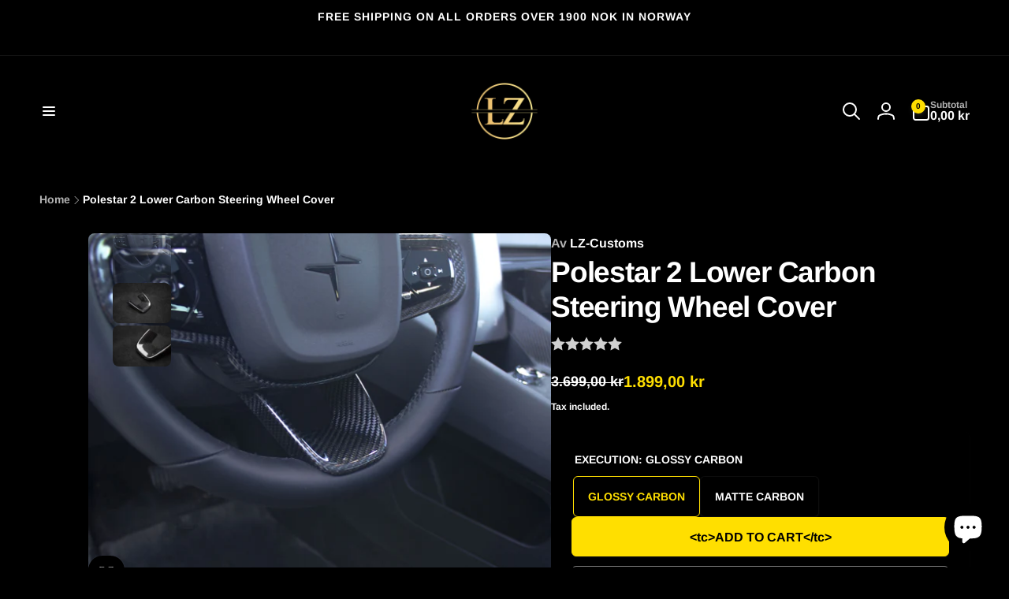

--- FILE ---
content_type: text/html; charset=utf-8
request_url: https://lz-customs.com/en/products/polestar-2-lower-carbon-steering-wheel-cover
body_size: 47744
content:
<!doctype html>
<html class="no-js" lang="en" dir="ltr">
  <head>
    <script type="application/vnd.locksmith+json" data-locksmith>{"version":"v254","locked":false,"initialized":true,"scope":"product","access_granted":true,"access_denied":false,"requires_customer":false,"manual_lock":false,"remote_lock":false,"has_timeout":false,"remote_rendered":null,"hide_resource":false,"hide_links_to_resource":false,"transparent":true,"locks":{"all":[],"opened":[]},"keys":[],"keys_signature":"c8bd04bcc9e9cb2a4609a4c3637a97b6dc6e0e53b480d552c33dda4b8470f0d8","state":{"template":"product","theme":149258469476,"product":"polestar-2-lower-carbon-steering-wheel-cover","collection":null,"page":null,"blog":null,"article":null,"app":null},"now":1768953487,"path":"\/products\/polestar-2-lower-carbon-steering-wheel-cover","locale_root_url":"\/en","canonical_url":"https:\/\/lz-customs.com\/en\/products\/polestar-2-lower-carbon-steering-wheel-cover","customer_id":null,"customer_id_signature":"c8bd04bcc9e9cb2a4609a4c3637a97b6dc6e0e53b480d552c33dda4b8470f0d8","cart":null}</script><script data-locksmith>!function(){undefined;!function(){var s=window.Locksmith={},e=document.querySelector('script[type="application/vnd.locksmith+json"]'),n=e&&e.innerHTML;if(s.state={},s.util={},s.loading=!1,n)try{s.state=JSON.parse(n)}catch(d){}if(document.addEventListener&&document.querySelector){var o,a,i,t=[76,79,67,75,83,77,73,84,72,49,49],c=function(){a=t.slice(0)},l="style",r=function(e){e&&27!==e.keyCode&&"click"!==e.type||(document.removeEventListener("keydown",r),document.removeEventListener("click",r),o&&document.body.removeChild(o),o=null)};c(),document.addEventListener("keyup",function(e){if(e.keyCode===a[0]){if(clearTimeout(i),a.shift(),0<a.length)return void(i=setTimeout(c,1e3));c(),r(),(o=document.createElement("div"))[l].width="50%",o[l].maxWidth="1000px",o[l].height="85%",o[l].border="1px rgba(0, 0, 0, 0.2) solid",o[l].background="rgba(255, 255, 255, 0.99)",o[l].borderRadius="4px",o[l].position="fixed",o[l].top="50%",o[l].left="50%",o[l].transform="translateY(-50%) translateX(-50%)",o[l].boxShadow="0 2px 5px rgba(0, 0, 0, 0.3), 0 0 100vh 100vw rgba(0, 0, 0, 0.5)",o[l].zIndex="2147483645";var t=document.createElement("textarea");t.value=JSON.stringify(JSON.parse(n),null,2),t[l].border="none",t[l].display="block",t[l].boxSizing="border-box",t[l].width="100%",t[l].height="100%",t[l].background="transparent",t[l].padding="22px",t[l].fontFamily="monospace",t[l].fontSize="14px",t[l].color="#333",t[l].resize="none",t[l].outline="none",t.readOnly=!0,o.appendChild(t),document.body.appendChild(o),t.addEventListener("click",function(e){e.stopImmediatePropagation()}),t.select(),document.addEventListener("keydown",r),document.addEventListener("click",r)}})}s.isEmbedded=-1!==window.location.search.indexOf("_ab=0&_fd=0&_sc=1"),s.path=s.state.path||window.location.pathname,s.basePath=s.state.locale_root_url.concat("/apps/locksmith").replace(/^\/\//,"/"),s.reloading=!1,s.util.console=window.console||{log:function(){},error:function(){}},s.util.makeUrl=function(e,t){var n,o=s.basePath+e,a=[],i=s.cache();for(n in i)a.push(n+"="+encodeURIComponent(i[n]));for(n in t)a.push(n+"="+encodeURIComponent(t[n]));return s.state.customer_id&&(a.push("customer_id="+encodeURIComponent(s.state.customer_id)),a.push("customer_id_signature="+encodeURIComponent(s.state.customer_id_signature))),o+=(-1===o.indexOf("?")?"?":"&")+a.join("&")},s._initializeCallbacks=[],s.on=function(e,t){if("initialize"!==e)throw'Locksmith.on() currently only supports the "initialize" event';s._initializeCallbacks.push(t)},s.initializeSession=function(e){if(!s.isEmbedded){var t=!1,n=!0,o=!0;(e=e||{}).silent&&(o=n=!(t=!0)),s.ping({silent:t,spinner:n,reload:o,callback:function(){s._initializeCallbacks.forEach(function(e){e()})}})}},s.cache=function(e){var t={};try{var n=function a(e){return(document.cookie.match("(^|; )"+e+"=([^;]*)")||0)[2]};t=JSON.parse(decodeURIComponent(n("locksmith-params")||"{}"))}catch(d){}if(e){for(var o in e)t[o]=e[o];document.cookie="locksmith-params=; expires=Thu, 01 Jan 1970 00:00:00 GMT; path=/",document.cookie="locksmith-params="+encodeURIComponent(JSON.stringify(t))+"; path=/"}return t},s.cache.cart=s.state.cart,s.cache.cartLastSaved=null,s.params=s.cache(),s.util.reload=function(){s.reloading=!0;try{window.location.href=window.location.href.replace(/#.*/,"")}catch(d){s.util.console.error("Preferred reload method failed",d),window.location.reload()}},s.cache.saveCart=function(e){if(!s.cache.cart||s.cache.cart===s.cache.cartLastSaved)return e?e():null;var t=s.cache.cartLastSaved;s.cache.cartLastSaved=s.cache.cart,fetch("/cart/update.js",{method:"POST",headers:{"Content-Type":"application/json",Accept:"application/json"},body:JSON.stringify({attributes:{locksmith:s.cache.cart}})}).then(function(e){if(!e.ok)throw new Error("Cart update failed: "+e.status);return e.json()}).then(function(){e&&e()})["catch"](function(e){if(s.cache.cartLastSaved=t,!s.reloading)throw e})},s.util.spinnerHTML='<style>body{background:#FFF}@keyframes spin{from{transform:rotate(0deg)}to{transform:rotate(360deg)}}#loading{display:flex;width:100%;height:50vh;color:#777;align-items:center;justify-content:center}#loading .spinner{display:block;animation:spin 600ms linear infinite;position:relative;width:50px;height:50px}#loading .spinner-ring{stroke:currentColor;stroke-dasharray:100%;stroke-width:2px;stroke-linecap:round;fill:none}</style><div id="loading"><div class="spinner"><svg width="100%" height="100%"><svg preserveAspectRatio="xMinYMin"><circle class="spinner-ring" cx="50%" cy="50%" r="45%"></circle></svg></svg></div></div>',s.util.clobberBody=function(e){document.body.innerHTML=e},s.util.clobberDocument=function(e){e.responseText&&(e=e.responseText),document.documentElement&&document.removeChild(document.documentElement);var t=document.open("text/html","replace");t.writeln(e),t.close(),setTimeout(function(){var e=t.querySelector("[autofocus]");e&&e.focus()},100)},s.util.serializeForm=function(e){if(e&&"FORM"===e.nodeName){var t,n,o={};for(t=e.elements.length-1;0<=t;t-=1)if(""!==e.elements[t].name)switch(e.elements[t].nodeName){case"INPUT":switch(e.elements[t].type){default:case"text":case"hidden":case"password":case"button":case"reset":case"submit":o[e.elements[t].name]=e.elements[t].value;break;case"checkbox":case"radio":e.elements[t].checked&&(o[e.elements[t].name]=e.elements[t].value);break;case"file":}break;case"TEXTAREA":o[e.elements[t].name]=e.elements[t].value;break;case"SELECT":switch(e.elements[t].type){case"select-one":o[e.elements[t].name]=e.elements[t].value;break;case"select-multiple":for(n=e.elements[t].options.length-1;0<=n;n-=1)e.elements[t].options[n].selected&&(o[e.elements[t].name]=e.elements[t].options[n].value)}break;case"BUTTON":switch(e.elements[t].type){case"reset":case"submit":case"button":o[e.elements[t].name]=e.elements[t].value}}return o}},s.util.on=function(e,i,s,t){t=t||document;var c="locksmith-"+e+i,n=function(e){var t=e.target,n=e.target.parentElement,o=t&&t.className&&(t.className.baseVal||t.className)||"",a=n&&n.className&&(n.className.baseVal||n.className)||"";("string"==typeof o&&-1!==o.split(/\s+/).indexOf(i)||"string"==typeof a&&-1!==a.split(/\s+/).indexOf(i))&&!e[c]&&(e[c]=!0,s(e))};t.attachEvent?t.attachEvent(e,n):t.addEventListener(e,n,!1)},s.util.enableActions=function(e){s.util.on("click","locksmith-action",function(e){e.preventDefault();var t=e.target;t.dataset.confirmWith&&!confirm(t.dataset.confirmWith)||(t.disabled=!0,t.innerText=t.dataset.disableWith,s.post("/action",t.dataset.locksmithParams,{spinner:!1,type:"text",success:function(e){(e=JSON.parse(e.responseText)).message&&alert(e.message),s.util.reload()}}))},e)},s.util.inject=function(e,t){var n=["data","locksmith","append"];if(-1!==t.indexOf(n.join("-"))){var o=document.createElement("div");o.innerHTML=t,e.appendChild(o)}else e.innerHTML=t;var a,i,s=e.querySelectorAll("script");for(i=0;i<s.length;++i){a=s[i];var c=document.createElement("script");if(a.type&&(c.type=a.type),a.src)c.src=a.src;else{var l=document.createTextNode(a.innerHTML);c.appendChild(l)}e.appendChild(c)}var r=e.querySelector("[autofocus]");r&&r.focus()},s.post=function(e,t,n){!1!==(n=n||{}).spinner&&s.util.clobberBody(s.util.spinnerHTML);var o={};n.container===document?(o.layout=1,n.success=function(e){s.util.clobberDocument(e)}):n.container&&(o.layout=0,n.success=function(e){var t=document.getElementById(n.container);s.util.inject(t,e),t.id===t.firstChild.id&&t.parentElement.replaceChild(t.firstChild,t)}),n.form_type&&(t.form_type=n.form_type),n.include_layout_classes!==undefined&&(t.include_layout_classes=n.include_layout_classes),n.lock_id!==undefined&&(t.lock_id=n.lock_id),s.loading=!0;var a=s.util.makeUrl(e,o),i="json"===n.type||"text"===n.type;fetch(a,{method:"POST",headers:{"Content-Type":"application/json",Accept:i?"application/json":"text/html"},body:JSON.stringify(t)}).then(function(e){if(!e.ok)throw new Error("Request failed: "+e.status);return e.text()}).then(function(e){var t=n.success||s.util.clobberDocument;t(i?{responseText:e}:e)})["catch"](function(e){if(!s.reloading)if("dashboard.weglot.com"!==window.location.host){if(!n.silent)throw alert("Something went wrong! Please refresh and try again."),e;console.error(e)}else console.error(e)})["finally"](function(){s.loading=!1})},s.postResource=function(e,t){e.path=s.path,e.search=window.location.search,e.state=s.state,e.passcode&&(e.passcode=e.passcode.trim()),e.email&&(e.email=e.email.trim()),e.state.cart=s.cache.cart,e.locksmith_json=s.jsonTag,e.locksmith_json_signature=s.jsonTagSignature,s.post("/resource",e,t)},s.ping=function(e){if(!s.isEmbedded){e=e||{};var t=function(){e.reload?s.util.reload():"function"==typeof e.callback&&e.callback()};s.post("/ping",{path:s.path,search:window.location.search,state:s.state},{spinner:!!e.spinner,silent:"undefined"==typeof e.silent||e.silent,type:"text",success:function(e){e&&e.responseText?((e=JSON.parse(e.responseText)).messages&&0<e.messages.length&&s.showMessages(e.messages),e.cart&&s.cache.cart!==e.cart?(s.cache.cart=e.cart,s.cache.saveCart(function(){t(),e.cart&&e.cart.match(/^.+:/)&&s.util.reload()})):t()):console.error("[Locksmith] Invalid result in ping callback:",e)}})}},s.timeoutMonitor=function(){var e=s.cache.cart;s.ping({callback:function(){e!==s.cache.cart||setTimeout(function(){s.timeoutMonitor()},6e4)}})},s.showMessages=function(e){var t=document.createElement("div");t.style.position="fixed",t.style.left=0,t.style.right=0,t.style.bottom="-50px",t.style.opacity=0,t.style.background="#191919",t.style.color="#ddd",t.style.transition="bottom 0.2s, opacity 0.2s",t.style.zIndex=999999,t.innerHTML="        <style>          .locksmith-ab .locksmith-b { display: none; }          .locksmith-ab.toggled .locksmith-b { display: flex; }          .locksmith-ab.toggled .locksmith-a { display: none; }          .locksmith-flex { display: flex; flex-wrap: wrap; justify-content: space-between; align-items: center; padding: 10px 20px; }          .locksmith-message + .locksmith-message { border-top: 1px #555 solid; }          .locksmith-message a { color: inherit; font-weight: bold; }          .locksmith-message a:hover { color: inherit; opacity: 0.8; }          a.locksmith-ab-toggle { font-weight: inherit; text-decoration: underline; }          .locksmith-text { flex-grow: 1; }          .locksmith-cta { flex-grow: 0; text-align: right; }          .locksmith-cta button { transform: scale(0.8); transform-origin: left; }          .locksmith-cta > * { display: block; }          .locksmith-cta > * + * { margin-top: 10px; }          .locksmith-message a.locksmith-close { flex-grow: 0; text-decoration: none; margin-left: 15px; font-size: 30px; font-family: monospace; display: block; padding: 2px 10px; }                    @media screen and (max-width: 600px) {            .locksmith-wide-only { display: none !important; }            .locksmith-flex { padding: 0 15px; }            .locksmith-flex > * { margin-top: 5px; margin-bottom: 5px; }            .locksmith-cta { text-align: left; }          }                    @media screen and (min-width: 601px) {            .locksmith-narrow-only { display: none !important; }          }        </style>      "+e.map(function(e){return'<div class="locksmith-message">'+e+"</div>"}).join(""),document.body.appendChild(t),document.body.style.position="relative",document.body.parentElement.style.paddingBottom=t.offsetHeight+"px",setTimeout(function(){t.style.bottom=0,t.style.opacity=1},50),s.util.on("click","locksmith-ab-toggle",function(e){e.preventDefault();for(var t=e.target.parentElement;-1===t.className.split(" ").indexOf("locksmith-ab");)t=t.parentElement;-1!==t.className.split(" ").indexOf("toggled")?t.className=t.className.replace("toggled",""):t.className=t.className+" toggled"}),s.util.enableActions(t)}}()}();</script>
      <script data-locksmith>Locksmith.cache.cart=null</script>

  <script data-locksmith>Locksmith.jsonTag="{\"version\":\"v254\",\"locked\":false,\"initialized\":true,\"scope\":\"product\",\"access_granted\":true,\"access_denied\":false,\"requires_customer\":false,\"manual_lock\":false,\"remote_lock\":false,\"has_timeout\":false,\"remote_rendered\":null,\"hide_resource\":false,\"hide_links_to_resource\":false,\"transparent\":true,\"locks\":{\"all\":[],\"opened\":[]},\"keys\":[],\"keys_signature\":\"c8bd04bcc9e9cb2a4609a4c3637a97b6dc6e0e53b480d552c33dda4b8470f0d8\",\"state\":{\"template\":\"product\",\"theme\":149258469476,\"product\":\"polestar-2-lower-carbon-steering-wheel-cover\",\"collection\":null,\"page\":null,\"blog\":null,\"article\":null,\"app\":null},\"now\":1768953487,\"path\":\"\\\/products\\\/polestar-2-lower-carbon-steering-wheel-cover\",\"locale_root_url\":\"\\\/en\",\"canonical_url\":\"https:\\\/\\\/lz-customs.com\\\/en\\\/products\\\/polestar-2-lower-carbon-steering-wheel-cover\",\"customer_id\":null,\"customer_id_signature\":\"c8bd04bcc9e9cb2a4609a4c3637a97b6dc6e0e53b480d552c33dda4b8470f0d8\",\"cart\":null}";Locksmith.jsonTagSignature="6bba27a983c7820f064536f5a03e675c488d3b939340a62655cc477e8d75c870"</script>
    <meta charset="utf-8">
    <meta http-equiv="X-UA-Compatible" content="IE=edge">
    <meta name="viewport" content="width=device-width,initial-scale=1">
    <meta name="theme-color" content="">
    <link rel="canonical" href="https://lz-customs.com/en/products/polestar-2-lower-carbon-steering-wheel-cover">
    <link rel="preconnect" href="https://cdn.shopify.com" crossorigin><link rel="shortcut icon" type="image/png" href="//lz-customs.com/cdn/shop/files/ChatGPT_Image_7._okt._2025_10_48_39.png?crop=center&height=96&v=1759827842&width=96">
      <link rel="apple-touch-icon" type="image/png" href="//lz-customs.com/cdn/shop/files/ChatGPT_Image_7._okt._2025_10_48_39.png?crop=center&height=180&v=1759827842&width=180">

    
<link rel="preload" as="font" href="//lz-customs.com/cdn/fonts/arimo/arimo_n7.1d2d0638e6a1228d86beb0e10006e3280ccb2d04.woff2" type="font/woff2" crossorigin>
<title>
        Polestar 2 Nedre Carbon Rattdeksel – Unikt og Kvalitetsratt
</title>

      
<meta name="description" content="Ekte carbon rattdeksel for Polestar 2. Perfekt passform og høy kvalitet! Bestill nå for en unik oppgradering av interiøret ditt.">



<meta property="og:site_name" content="LZ-Customs">
<meta property="og:url" content="https://lz-customs.com/en/products/polestar-2-lower-carbon-steering-wheel-cover"><meta property="og:title" content="Polestar 2 Nedre Carbon Rattdeksel – Unikt og Kvalitetsratt">
<meta property="og:type" content="product">
<meta property="og:description" content="Ekte carbon rattdeksel for Polestar 2. Perfekt passform og høy kvalitet! Bestill nå for en unik oppgradering av interiøret ditt.">
<meta property="og:image" content="http://lz-customs.com/cdn/shop/files/3_ea3fd60c-4c1d-4170-8cd0-063422d29b3b.jpg?v=1687899841">
<meta property="og:image:secure_url" content="https://lz-customs.com/cdn/shop/files/3_ea3fd60c-4c1d-4170-8cd0-063422d29b3b.jpg?v=1687899841">
<meta property="og:image:width" content="4256">
  <meta property="og:image:height" content="3392"><meta property="og:price:amount" content="1.899,00">
<meta property="og:price:currency" content="NOK">
<meta name="twitter:card" content="summary_large_image"><meta name="twitter:title" content="Polestar 2 Nedre Carbon Rattdeksel – Unikt og Kvalitetsratt">
<meta name="twitter:description" content="Ekte carbon rattdeksel for Polestar 2. Perfekt passform og høy kvalitet! Bestill nå for en unik oppgradering av interiøret ditt.">
<script>
      window.shopUrl = 'https://lz-customs.com';
      window.routes = {
        cart_url: '/en/cart',
        cart_add_url: '/en/cart/add',
        cart_change_url: '/en/cart/change',
        cart_update_url: '/en/cart/update',
        predictive_search_url: '/en/search/suggest',
        search_url: '/en/search',
        product_recommendations_url: '/en/recommendations/products'
      };

      window.photoswipeUrls = {
        lib: '//lz-customs.com/cdn/shop/t/9/assets/photoswipe.umd.min.js?v=26433048617275824511759840669',
        loaded: false
      };

      window.hasQuickAddDrawer = false;
      window.hasQuickViewModal = false;

      window.cartStrings = {
        error: `An error occurred while updating your shopping cart. Please try again.`,
        quantityError: `You can only add [quantity] of this item to the cart.`,
        success: `The product has been added to the shopping cart.`
      }

      window.variantStrings = {
        addToCart: `&lt;tc&gt;ADD TO CART&lt;/tc&gt;`,
        soldOut: `Out of stock`,
        unavailable: `Unavailable`,
        unavailable_with_option: `[value] – unavailable`
      }

      window.accessibilityStrings = {
        imageAvailable: `Image [index] is now available in gallery view.`,
        shareSuccess: `The link has been copied to the clipboard.`,
        copyToClipboard: `Copy link`,
        pauseSlideshow: `Pause the slideshow`,
        playSlideshow: `Start the slideshow`,countdownExpiredMsg: `The countdown timer has expired.`,
        passwordVisibilityShow: `Vis`,
        passwordVisibilityHide: `Hide`
      };window.recentlyViewedStrings = {
          empty: "There are no recently viewed products."
        };
        window.recentlyViewedLimit = 10;window.currentProduct = {
            id: 7217925193828,
            url: "\/en\/products\/polestar-2-lower-carbon-steering-wheel-cover",
            image: "\/\/lz-customs.com\/cdn\/shop\/files\/3_ea3fd60c-4c1d-4170-8cd0-063422d29b3b.jpg?v=1687899841\u0026width=100"};window.freeShippingBarExcludeProducts =[];window.moneyFormat = "\u003cspan class=transcy-money\u003e{{amount_with_comma_separator}} kr\u003c\/span\u003e";
      window.loadedBackgroundColorSwatches =false;
      window.currencyMain = "NOK";
      window.appearAnimate = true;
      window.hideUnavailableOptions = true;
    </script><script>window.performance && window.performance.mark && window.performance.mark('shopify.content_for_header.start');</script><meta name="facebook-domain-verification" content="0noyl3siehv9pk8dqc3dgw9slgj2ps">
<meta name="google-site-verification" content="5n3zEJkzH98z2COLGnO2rXOF7h1-fZjlBkqM7IsXCSs">
<meta id="shopify-digital-wallet" name="shopify-digital-wallet" content="/60776251492/digital_wallets/dialog">
<link rel="alternate" hreflang="x-default" href="https://lz-customs.com/products/polestar-2-nedre-carbon-rattdeksel">
<link rel="alternate" hreflang="nb" href="https://lz-customs.com/products/polestar-2-nedre-carbon-rattdeksel">
<link rel="alternate" hreflang="en" href="https://lz-customs.com/en/products/polestar-2-lower-carbon-steering-wheel-cover">
<link rel="alternate" hreflang="fr" href="https://lz-customs.com/fr/products/cache-volant-polestar-2-inferieur-carbone">
<link rel="alternate" hreflang="es" href="https://lz-customs.com/es/products/cubierta-del-volante-polestar-2-bajo-carbono">
<link rel="alternate" type="application/json+oembed" href="https://lz-customs.com/en/products/polestar-2-lower-carbon-steering-wheel-cover.oembed">
<script async="async" src="/checkouts/internal/preloads.js?locale=en-NO"></script>
<script id="shopify-features" type="application/json">{"accessToken":"40f3d999d7b4c2a15d688a318a90887c","betas":["rich-media-storefront-analytics"],"domain":"lz-customs.com","predictiveSearch":true,"shopId":60776251492,"locale":"en"}</script>
<script>var Shopify = Shopify || {};
Shopify.shop = "lz-luka.myshopify.com";
Shopify.locale = "en";
Shopify.currency = {"active":"NOK","rate":"1.0"};
Shopify.country = "NO";
Shopify.theme = {"name":"Obsidian","id":149258469476,"schema_name":"Woodstock","schema_version":"3.0.0","theme_store_id":2239,"role":"main"};
Shopify.theme.handle = "null";
Shopify.theme.style = {"id":null,"handle":null};
Shopify.cdnHost = "lz-customs.com/cdn";
Shopify.routes = Shopify.routes || {};
Shopify.routes.root = "/en/";</script>
<script type="module">!function(o){(o.Shopify=o.Shopify||{}).modules=!0}(window);</script>
<script>!function(o){function n(){var o=[];function n(){o.push(Array.prototype.slice.apply(arguments))}return n.q=o,n}var t=o.Shopify=o.Shopify||{};t.loadFeatures=n(),t.autoloadFeatures=n()}(window);</script>
<script id="shop-js-analytics" type="application/json">{"pageType":"product"}</script>
<script defer="defer" async type="module" src="//lz-customs.com/cdn/shopifycloud/shop-js/modules/v2/client.init-shop-cart-sync_BdyHc3Nr.en.esm.js"></script>
<script defer="defer" async type="module" src="//lz-customs.com/cdn/shopifycloud/shop-js/modules/v2/chunk.common_Daul8nwZ.esm.js"></script>
<script type="module">
  await import("//lz-customs.com/cdn/shopifycloud/shop-js/modules/v2/client.init-shop-cart-sync_BdyHc3Nr.en.esm.js");
await import("//lz-customs.com/cdn/shopifycloud/shop-js/modules/v2/chunk.common_Daul8nwZ.esm.js");

  window.Shopify.SignInWithShop?.initShopCartSync?.({"fedCMEnabled":true,"windoidEnabled":true});

</script>
<script>(function() {
  var isLoaded = false;
  function asyncLoad() {
    if (isLoaded) return;
    isLoaded = true;
    var urls = ["https:\/\/loox.io\/widget\/FQrKTD3Ed9\/loox.1690374185767.js?shop=lz-luka.myshopify.com","https:\/\/cdn.nfcube.com\/instafeed-3d53570490fe7a10940129ceacf98a4c.js?shop=lz-luka.myshopify.com","https:\/\/omnisnippet1.com\/platforms\/shopify.js?source=scriptTag\u0026v=2025-05-15T12\u0026shop=lz-luka.myshopify.com"];
    for (var i = 0; i < urls.length; i++) {
      var s = document.createElement('script');
      s.type = 'text/javascript';
      s.async = true;
      s.src = urls[i];
      var x = document.getElementsByTagName('script')[0];
      x.parentNode.insertBefore(s, x);
    }
  };
  if(window.attachEvent) {
    window.attachEvent('onload', asyncLoad);
  } else {
    window.addEventListener('load', asyncLoad, false);
  }
})();</script>
<script id="__st">var __st={"a":60776251492,"offset":3600,"reqid":"af1427d0-8938-4986-823f-a042cba10b6d-1768953487","pageurl":"lz-customs.com\/en\/products\/polestar-2-lower-carbon-steering-wheel-cover","u":"47b0723b6d56","p":"product","rtyp":"product","rid":7217925193828};</script>
<script>window.ShopifyPaypalV4VisibilityTracking = true;</script>
<script id="captcha-bootstrap">!function(){'use strict';const t='contact',e='account',n='new_comment',o=[[t,t],['blogs',n],['comments',n],[t,'customer']],c=[[e,'customer_login'],[e,'guest_login'],[e,'recover_customer_password'],[e,'create_customer']],r=t=>t.map((([t,e])=>`form[action*='/${t}']:not([data-nocaptcha='true']) input[name='form_type'][value='${e}']`)).join(','),a=t=>()=>t?[...document.querySelectorAll(t)].map((t=>t.form)):[];function s(){const t=[...o],e=r(t);return a(e)}const i='password',u='form_key',d=['recaptcha-v3-token','g-recaptcha-response','h-captcha-response',i],f=()=>{try{return window.sessionStorage}catch{return}},m='__shopify_v',_=t=>t.elements[u];function p(t,e,n=!1){try{const o=window.sessionStorage,c=JSON.parse(o.getItem(e)),{data:r}=function(t){const{data:e,action:n}=t;return t[m]||n?{data:e,action:n}:{data:t,action:n}}(c);for(const[e,n]of Object.entries(r))t.elements[e]&&(t.elements[e].value=n);n&&o.removeItem(e)}catch(o){console.error('form repopulation failed',{error:o})}}const l='form_type',E='cptcha';function T(t){t.dataset[E]=!0}const w=window,h=w.document,L='Shopify',v='ce_forms',y='captcha';let A=!1;((t,e)=>{const n=(g='f06e6c50-85a8-45c8-87d0-21a2b65856fe',I='https://cdn.shopify.com/shopifycloud/storefront-forms-hcaptcha/ce_storefront_forms_captcha_hcaptcha.v1.5.2.iife.js',D={infoText:'Protected by hCaptcha',privacyText:'Privacy',termsText:'Terms'},(t,e,n)=>{const o=w[L][v],c=o.bindForm;if(c)return c(t,g,e,D).then(n);var r;o.q.push([[t,g,e,D],n]),r=I,A||(h.body.append(Object.assign(h.createElement('script'),{id:'captcha-provider',async:!0,src:r})),A=!0)});var g,I,D;w[L]=w[L]||{},w[L][v]=w[L][v]||{},w[L][v].q=[],w[L][y]=w[L][y]||{},w[L][y].protect=function(t,e){n(t,void 0,e),T(t)},Object.freeze(w[L][y]),function(t,e,n,w,h,L){const[v,y,A,g]=function(t,e,n){const i=e?o:[],u=t?c:[],d=[...i,...u],f=r(d),m=r(i),_=r(d.filter((([t,e])=>n.includes(e))));return[a(f),a(m),a(_),s()]}(w,h,L),I=t=>{const e=t.target;return e instanceof HTMLFormElement?e:e&&e.form},D=t=>v().includes(t);t.addEventListener('submit',(t=>{const e=I(t);if(!e)return;const n=D(e)&&!e.dataset.hcaptchaBound&&!e.dataset.recaptchaBound,o=_(e),c=g().includes(e)&&(!o||!o.value);(n||c)&&t.preventDefault(),c&&!n&&(function(t){try{if(!f())return;!function(t){const e=f();if(!e)return;const n=_(t);if(!n)return;const o=n.value;o&&e.removeItem(o)}(t);const e=Array.from(Array(32),(()=>Math.random().toString(36)[2])).join('');!function(t,e){_(t)||t.append(Object.assign(document.createElement('input'),{type:'hidden',name:u})),t.elements[u].value=e}(t,e),function(t,e){const n=f();if(!n)return;const o=[...t.querySelectorAll(`input[type='${i}']`)].map((({name:t})=>t)),c=[...d,...o],r={};for(const[a,s]of new FormData(t).entries())c.includes(a)||(r[a]=s);n.setItem(e,JSON.stringify({[m]:1,action:t.action,data:r}))}(t,e)}catch(e){console.error('failed to persist form',e)}}(e),e.submit())}));const S=(t,e)=>{t&&!t.dataset[E]&&(n(t,e.some((e=>e===t))),T(t))};for(const o of['focusin','change'])t.addEventListener(o,(t=>{const e=I(t);D(e)&&S(e,y())}));const B=e.get('form_key'),M=e.get(l),P=B&&M;t.addEventListener('DOMContentLoaded',(()=>{const t=y();if(P)for(const e of t)e.elements[l].value===M&&p(e,B);[...new Set([...A(),...v().filter((t=>'true'===t.dataset.shopifyCaptcha))])].forEach((e=>S(e,t)))}))}(h,new URLSearchParams(w.location.search),n,t,e,['guest_login'])})(!0,!0)}();</script>
<script integrity="sha256-4kQ18oKyAcykRKYeNunJcIwy7WH5gtpwJnB7kiuLZ1E=" data-source-attribution="shopify.loadfeatures" defer="defer" src="//lz-customs.com/cdn/shopifycloud/storefront/assets/storefront/load_feature-a0a9edcb.js" crossorigin="anonymous"></script>
<script data-source-attribution="shopify.dynamic_checkout.dynamic.init">var Shopify=Shopify||{};Shopify.PaymentButton=Shopify.PaymentButton||{isStorefrontPortableWallets:!0,init:function(){window.Shopify.PaymentButton.init=function(){};var t=document.createElement("script");t.src="https://lz-customs.com/cdn/shopifycloud/portable-wallets/latest/portable-wallets.en.js",t.type="module",document.head.appendChild(t)}};
</script>
<script data-source-attribution="shopify.dynamic_checkout.buyer_consent">
  function portableWalletsHideBuyerConsent(e){var t=document.getElementById("shopify-buyer-consent"),n=document.getElementById("shopify-subscription-policy-button");t&&n&&(t.classList.add("hidden"),t.setAttribute("aria-hidden","true"),n.removeEventListener("click",e))}function portableWalletsShowBuyerConsent(e){var t=document.getElementById("shopify-buyer-consent"),n=document.getElementById("shopify-subscription-policy-button");t&&n&&(t.classList.remove("hidden"),t.removeAttribute("aria-hidden"),n.addEventListener("click",e))}window.Shopify?.PaymentButton&&(window.Shopify.PaymentButton.hideBuyerConsent=portableWalletsHideBuyerConsent,window.Shopify.PaymentButton.showBuyerConsent=portableWalletsShowBuyerConsent);
</script>
<script>
  function portableWalletsCleanup(e){e&&e.src&&console.error("Failed to load portable wallets script "+e.src);var t=document.querySelectorAll("shopify-accelerated-checkout .shopify-payment-button__skeleton, shopify-accelerated-checkout-cart .wallet-cart-button__skeleton"),e=document.getElementById("shopify-buyer-consent");for(let e=0;e<t.length;e++)t[e].remove();e&&e.remove()}function portableWalletsNotLoadedAsModule(e){e instanceof ErrorEvent&&"string"==typeof e.message&&e.message.includes("import.meta")&&"string"==typeof e.filename&&e.filename.includes("portable-wallets")&&(window.removeEventListener("error",portableWalletsNotLoadedAsModule),window.Shopify.PaymentButton.failedToLoad=e,"loading"===document.readyState?document.addEventListener("DOMContentLoaded",window.Shopify.PaymentButton.init):window.Shopify.PaymentButton.init())}window.addEventListener("error",portableWalletsNotLoadedAsModule);
</script>

<script type="module" src="https://lz-customs.com/cdn/shopifycloud/portable-wallets/latest/portable-wallets.en.js" onError="portableWalletsCleanup(this)" crossorigin="anonymous"></script>
<script nomodule>
  document.addEventListener("DOMContentLoaded", portableWalletsCleanup);
</script>

<script id='scb4127' type='text/javascript' async='' src='https://lz-customs.com/cdn/shopifycloud/privacy-banner/storefront-banner.js'></script><link id="shopify-accelerated-checkout-styles" rel="stylesheet" media="screen" href="https://lz-customs.com/cdn/shopifycloud/portable-wallets/latest/accelerated-checkout-backwards-compat.css" crossorigin="anonymous">
<style id="shopify-accelerated-checkout-cart">
        #shopify-buyer-consent {
  margin-top: 1em;
  display: inline-block;
  width: 100%;
}

#shopify-buyer-consent.hidden {
  display: none;
}

#shopify-subscription-policy-button {
  background: none;
  border: none;
  padding: 0;
  text-decoration: underline;
  font-size: inherit;
  cursor: pointer;
}

#shopify-subscription-policy-button::before {
  box-shadow: none;
}

      </style>

<script>window.performance && window.performance.mark && window.performance.mark('shopify.content_for_header.end');</script>

    <script src="//lz-customs.com/cdn/shop/t/9/assets/critical-global.js?v=150977406337688601831759840668" defer="defer"></script>
    <script src="//lz-customs.com/cdn/shop/t/9/assets/motion.min.js?v=71979496349861598611759840669" defer="defer"></script><style>@font-face {
  font-family: Arimo;
  font-weight: 700;
  font-style: normal;
  font-display: swap;
  src: url("//lz-customs.com/cdn/fonts/arimo/arimo_n7.1d2d0638e6a1228d86beb0e10006e3280ccb2d04.woff2") format("woff2"),
       url("//lz-customs.com/cdn/fonts/arimo/arimo_n7.f4b9139e8eac4a17b38b8707044c20f54c3be479.woff") format("woff");
}
@font-face {
  font-family: Arimo;
  font-weight: 700;
  font-style: italic;
  font-display: swap;
  src: url("//lz-customs.com/cdn/fonts/arimo/arimo_i7.b9f09537c29041ec8d51f8cdb7c9b8e4f1f82cb1.woff2") format("woff2"),
       url("//lz-customs.com/cdn/fonts/arimo/arimo_i7.ec659fc855f754fd0b1bd052e606bba1058f73da.woff") format("woff");
}

:root,.color-background-1 {
			--color-foreground: 255, 255, 255;
			--color-background: 0, 0, 0;
			--gradient-background: #000000;
			--color-button-text: 0, 0, 0;
			--color-button: 255, 223, 0;
			--color-sale-off-price: 255, 223, 0;
			--color-compare-at-price: 255, 255, 255;
			--color-review-stars: 255, 223, 0;
			--color-background-input: 0, 0, 0;--free-shipping-tracking-background:linear-gradient(269.94deg, rgba(255, 223, 0, 1) 0.05%, rgba(251, 191, 36, 1) 100%);--color-text-message-success: 255, 223, 0;
			--color-background-message-success: 0, 0, 0;
			--color-text-message-warning: 218, 33, 39;
			--color-background-message-warning: 0, 0, 0;
			--color-text-message-error: 218, 33, 39;
			--color-background-message-error: 0, 0, 0;	
		}
.color-background-2 {
			--color-foreground: 250, 250, 250;
			--color-background: 37, 36, 36;
			--gradient-background: #252424;
			--color-button-text: 0, 0, 0;
			--color-button: 255, 223, 0;
			--color-sale-off-price: 239, 68, 68;
			--color-compare-at-price: 115, 115, 115;
			--color-review-stars: 251, 191, 36;
			--color-background-input: 0, 0, 0;--free-shipping-tracking-background:linear-gradient(269.94deg, rgba(239, 68, 68, 1) 0.05%, rgba(251, 191, 36, 1) 99.95%);--color-text-message-success: 22, 101, 52;
			--color-background-message-success: 239, 253, 244;
			--color-text-message-warning: 160, 98, 7;
			--color-background-message-warning: 254, 252, 232;
			--color-text-message-error: 152, 28, 27;
			--color-background-message-error: 254, 242, 242;	
		}
.color-inverse {
			--color-foreground: 18, 18, 18;
			--color-background: 255, 255, 255;
			--gradient-background: #ffffff;
			--color-button-text: 255, 255, 255;
			--color-button: 202, 138, 4;
			--color-sale-off-price: 239, 68, 68;
			--color-compare-at-price: 183, 184, 148;
			--color-review-stars: 251, 191, 36;
			--color-background-input: 248, 250, 252;--free-shipping-tracking-background:linear-gradient(269.94deg, rgba(239, 68, 68, 1) 0.05%, rgba(251, 191, 36, 1) 99.95%);--color-text-message-success: 22, 101, 52;
			--color-background-message-success: 239, 253, 244;
			--color-text-message-warning: 160, 98, 7;
			--color-background-message-warning: 254, 252, 232;
			--color-text-message-error: 152, 28, 27;
			--color-background-message-error: 254, 242, 242;	
		}:root {
		--font-body-family: Arimo, sans-serif;
		--font-body-style: normal;
		--font-body-weight: 700;
		--font-body-weight-bold: 700;
		--font-body-weight-medium:700;
		--font-body-weight-large:700;

		--font-heading-family: Arimo, sans-serif;
		--font-heading-style: normal;
		--font-heading-weight: 700;
		--font-heading-weight-bold: 700;
		--font-heading-weight-rte-bold: 700;
		--font-heading-weight-semi-bold:700;
		--font-heading-weight-medium:700;

		--font-origin-body-scale: 1.0;
		--font-origin-heading-scale: 1.0;
		--custom-font-scale: 1.0;

		--font-body-scale: calc(var(--custom-font-scale) * var(--font-origin-body-scale));
		--font-heading-scale: calc(var(--custom-font-scale) * var(--font-origin-heading-scale));

		--color-global-shadow: 255, 255, 255;

		--card-heading-product-weight: var(--font-heading-weight-semi-bold);--font-button-family: var(--font-heading-family);
			--font-button-style: var(--font-heading-style);
			--font-button-weight: var(--font-heading-weight);
			--font-button-weight-medium: var(--font-heading-weight-medium);
			--font-origin-button-scale: var(--font-origin-heading-scale);
			--font-button-weight-bold: var(--font-heading-weight-semi-bold);--font-button-scale: calc(var(--custom-font-scale) * var(--font-origin-button-scale));
		
		--page-width: 144rem;
		--page-width-margin: 0rem;

		--transform-direction: -1;
		--left-holder: left;
		--right-holder: right;
		--center-holder: center;

		--product-card-text-alignment: var(--left-holder);
		--product-card-border-opacity: 0;
		--product-card-padding: 0;
		--product-card-content-padding: 10px;
		--product-card-shadow-position: -2rem;
		--product-card-shadow-opacity: 0.5;
		--product-card-border-radius: 0px;--product-card-border-radius-image: 0px;--product-card-shadow-distance: 8rem;
		
		--collection-card-text-alignment: var(--left-holder);
		--collection-card-border-radius: 1.6rem;
		
		--color-sale-badge-foreground: 218, 33, 39;
		--color-sale-badge-background: 255, 255, 255;
		--color-sold-out-badge-foreground: 0, 0, 0;
		--color-sold-out-badge-background: 245, 245, 245;
		--color-custom-badge-1-foreground: 0, 0, 0;
		--color-custom-badge-1-background: 255, 223, 0;
		--color-custom-badge-2-foreground: 255, 255, 255;
		--color-custom-badge-2-background: 6, 5, 227;
		--color-custom-badge-3-foreground: 255, 255, 255;
		--color-custom-badge-3-background: 0, 0, 0;
		--color-custom-badge-4-foreground: 255, 255, 255;
		--color-custom-badge-4-background: 24, 206, 8;
		--color-custom-badge-5-foreground: 0, 0, 0;
		--color-custom-badge-5-background: 138, 255, 248;
		--color-blog-card-badge-foreground: 0, 0, 0;
		--color-blog-card-badge-background: 255, 255, 255;

		--spacing-sections-desktop: 0px;
		--spacing-sections-mobile: 0px;

		--grid-desktop-vertical-spacing: 28px;
		--grid-desktop-horizontal-spacing: 28px;
		--grid-mobile-vertical-spacing: 14px;
		--grid-mobile-horizontal-spacing: 14px;

		--variants-pills-color-radius:50%;
		--card-product-color-radius:50%;/* Deprecated variables - will be removed in the next version */
		--font-body-weight-500: var(--font-body-weight-medium);
	}

	:root, .color-background-1, .color-background-2, .color-inverse {
		--color-button-outline: var(--color-button-text);
		--color-button-text-outline: var(--color-button);
		--color-link: var(--color-foreground);
		--color-line: rgb(var(--color-foreground), .3);
		--color-card-hover: var(--color-foreground);
		--color-accent-text: var(--color-highlight);
		--color-price-foreground: var(--color-foreground);
		--color-review-stars-foreground: var(--color-review-stars);
		--color-highlight: var(--color-button);
	}

	body, .color-background-1, .color-background-2, .color-inverse {
		color: rgb(var(--color-foreground));
		background-color: rgb(var(--color-background));
	}*,
		*::before,
		*::after {
			box-sizing: inherit;
		}

		html {
			box-sizing: border-box;
			font-size: calc(var(--font-body-scale) * 62.5%);
			height: 100%;
		}

		body {
			display: grid;
			grid-template-rows: auto auto 1fr auto;
			grid-template-columns: 100%;
			min-height: 100%;
			margin: 0;
			font-size: 1.6rem;
			line-height: calc(1 + 0.6 / var(--font-body-scale));
			font-family: var(--font-body-family);
			font-style: var(--font-body-style);
			font-weight: var(--font-body-weight);
		}ul.grid.contains-card--product {
			--color-background-placeholder: var(--color-background);
		}
		.card-wrapper--color-scheme .media--placeholder {
			background: rgb(var(--color-background-placeholder));
		}appear-animate-single:not(.appear) {
			transform: scale(1.5);
			opacity: 0;
		}
		.js .appear-animate-item-in-list:not(.done) {
			transform: translateY(3rem);
			opacity: 0;
		}
		@media(min-width: 750px) {
			use-animate img {
				opacity: 0;
				transform: scale(1.1);
			}
		}.card__heading--collection a:before {
				content: "";
			}@media(hover: hover) and (min-width: 990px) {
			.card__quick-buttons {
				position: absolute;
				top: calc(100% + 1rem);
				inset-inline: var(--product-card-padding);
				opacity: 0;
				visibility: hidden;
				transition: opacity 300ms ease, top 300ms ease;
			}

			.card-wrapper--product:hover .card__quick-buttons {
				opacity: 1;
				top: calc(100% - 2rem - var(--product-card-shadow-position));
				visibility: visible;
			}
		}</style><link href="//lz-customs.com/cdn/shop/t/9/assets/critical-base.css?v=46358535494588453011759840668" rel="stylesheet" type="text/css" media="all" />
    <link rel="stylesheet" href="//lz-customs.com/cdn/shop/t/9/assets/component-card.css?v=153993492479255786521759840667" media="print" onload="this.media='all'"><script>document.documentElement.className = document.documentElement.className.replace('no-js', 'js');
    if (Shopify.designMode) {
      document.documentElement.classList.add('shopify-design-mode');
    }
    </script>
  <!-- BEGIN app block: shopify://apps/tnc-terms-checkbox/blocks/app-embed/2b45c8fb-5ee2-4392-8a72-b663da1d38ad -->
<script async src="https://app.tncapp.com/get_script/?shop_url=lz-luka.myshopify.com"></script>


<!-- END app block --><!-- BEGIN app block: shopify://apps/transcy/blocks/switcher_embed_block/bce4f1c0-c18c-43b0-b0b2-a1aefaa44573 --><!-- BEGIN app snippet: fa_translate_core --><script>
    (function () {
        console.log("transcy ignore convert TC value",typeof transcy_ignoreConvertPrice != "undefined");
        
        function addMoneyTag(mutations, observer) {
            let currencyCookie = getCookieCore("transcy_currency");
            
            let shopifyCurrencyRegex = buildXPathQuery(
                window.ShopifyTC.shopifyCurrency.price_currency
            );
            let currencyRegex = buildCurrencyRegex(window.ShopifyTC.shopifyCurrency.price_currency)
            let tempTranscy = document.evaluate(shopifyCurrencyRegex, document, null, XPathResult.ORDERED_NODE_SNAPSHOT_TYPE, null);
            for (let iTranscy = 0; iTranscy < tempTranscy.snapshotLength; iTranscy++) {
                let elTranscy = tempTranscy.snapshotItem(iTranscy);
                if (elTranscy.innerHTML &&
                !elTranscy.classList.contains('transcy-money') && (typeof transcy_ignoreConvertPrice == "undefined" ||
                !transcy_ignoreConvertPrice?.some(className => elTranscy.classList?.contains(className))) && elTranscy?.childNodes?.length == 1) {
                    if (!window.ShopifyTC?.shopifyCurrency?.price_currency || currencyCookie == window.ShopifyTC?.currency?.active || !currencyCookie) {
                        addClassIfNotExists(elTranscy, 'notranslate');
                        continue;
                    }

                    elTranscy.classList.add('transcy-money');
                    let innerHTML = replaceMatches(elTranscy?.textContent, currencyRegex);
                    elTranscy.innerHTML = innerHTML;
                    if (!innerHTML.includes("tc-money")) {
                        addClassIfNotExists(elTranscy, 'notranslate');
                    }
                } 
                if (elTranscy.classList.contains('transcy-money') && !elTranscy?.innerHTML?.includes("tc-money")) {
                    addClassIfNotExists(elTranscy, 'notranslate');
                }
            }
        }
    
        function logChangesTranscy(mutations, observer) {
            const xpathQuery = `
                //*[text()[contains(.,"•tc")]] |
                //*[text()[contains(.,"tc")]] |
                //*[text()[contains(.,"transcy")]] |
                //textarea[@placeholder[contains(.,"transcy")]] |
                //textarea[@placeholder[contains(.,"tc")]] |
                //select[@placeholder[contains(.,"transcy")]] |
                //select[@placeholder[contains(.,"tc")]] |
                //input[@placeholder[contains(.,"tc")]] |
                //input[@value[contains(.,"tc")]] |
                //input[@value[contains(.,"transcy")]] |
                //*[text()[contains(.,"TC")]] |
                //textarea[@placeholder[contains(.,"TC")]] |
                //select[@placeholder[contains(.,"TC")]] |
                //input[@placeholder[contains(.,"TC")]] |
                //input[@value[contains(.,"TC")]]
            `;
            let tempTranscy = document.evaluate(xpathQuery, document, null, XPathResult.ORDERED_NODE_SNAPSHOT_TYPE, null);
            for (let iTranscy = 0; iTranscy < tempTranscy.snapshotLength; iTranscy++) {
                let elTranscy = tempTranscy.snapshotItem(iTranscy);
                let innerHtmlTranscy = elTranscy?.innerHTML ? elTranscy.innerHTML : "";
                if (innerHtmlTranscy && !["SCRIPT", "LINK", "STYLE"].includes(elTranscy.nodeName)) {
                    const textToReplace = [
                        '&lt;•tc&gt;', '&lt;/•tc&gt;', '&lt;tc&gt;', '&lt;/tc&gt;',
                        '&lt;transcy&gt;', '&lt;/transcy&gt;', '&amp;lt;tc&amp;gt;',
                        '&amp;lt;/tc&amp;gt;', '&lt;TRANSCY&gt;', '&lt;/TRANSCY&gt;',
                        '&lt;TC&gt;', '&lt;/TC&gt;'
                    ];
                    let containsTag = textToReplace.some(tag => innerHtmlTranscy.includes(tag));
                    if (containsTag) {
                        textToReplace.forEach(tag => {
                            innerHtmlTranscy = innerHtmlTranscy.replaceAll(tag, '');
                        });
                        elTranscy.innerHTML = innerHtmlTranscy;
                        elTranscy.setAttribute('translate', 'no');
                    }
    
                    const tagsToReplace = ['<•tc>', '</•tc>', '<tc>', '</tc>', '<transcy>', '</transcy>', '<TC>', '</TC>', '<TRANSCY>', '</TRANSCY>'];
                    if (tagsToReplace.some(tag => innerHtmlTranscy.includes(tag))) {
                        innerHtmlTranscy = innerHtmlTranscy.replace(/<(|\/)transcy>|<(|\/)tc>|<(|\/)•tc>/gi, "");
                        elTranscy.innerHTML = innerHtmlTranscy;
                        elTranscy.setAttribute('translate', 'no');
                    }
                }
                if (["INPUT"].includes(elTranscy.nodeName)) {
                    let valueInputTranscy = elTranscy.value.replaceAll("&lt;tc&gt;", "").replaceAll("&lt;/tc&gt;", "").replace(/<(|\/)transcy>|<(|\/)tc>/gi, "");
                    elTranscy.value = valueInputTranscy
                }
    
                if (["INPUT", "SELECT", "TEXTAREA"].includes(elTranscy.nodeName)) {
                    elTranscy.placeholder = elTranscy.placeholder.replaceAll("&lt;tc&gt;", "").replaceAll("&lt;/tc&gt;", "").replace(/<(|\/)transcy>|<(|\/)tc>/gi, "");
                }
            }
            addMoneyTag(mutations, observer)
        }
        const observerOptionsTranscy = {
            subtree: true,
            childList: true
        };
        const observerTranscy = new MutationObserver(logChangesTranscy);
        observerTranscy.observe(document.documentElement, observerOptionsTranscy);
    })();

    const addClassIfNotExists = (element, className) => {
        if (!element.classList.contains(className)) {
            element.classList.add(className);
        }
    };
    
    const replaceMatches = (content, currencyRegex) => {
        let arrCurrencies = content.match(currencyRegex);
    
        if (arrCurrencies?.length && content === arrCurrencies[0]) {
            return content;
        }
        return (
            arrCurrencies?.reduce((string, oldVal, index) => {
                const hasSpaceBefore = string.match(new RegExp(`\\s${oldVal}`));
                const hasSpaceAfter = string.match(new RegExp(`${oldVal}\\s`));
                let eleCurrencyConvert = `<tc-money translate="no">${arrCurrencies[index]}</tc-money>`;
                if (hasSpaceBefore) eleCurrencyConvert = ` ${eleCurrencyConvert}`;
                if (hasSpaceAfter) eleCurrencyConvert = `${eleCurrencyConvert} `;
                if (string.includes("tc-money")) {
                    return string;
                }
                return string?.replaceAll(oldVal, eleCurrencyConvert);
            }, content) || content
        );
        return result;
    };
    
    const unwrapCurrencySpan = (text) => {
        return text.replace(/<span[^>]*>(.*?)<\/span>/gi, "$1");
    };

    const getSymbolsAndCodes = (text)=>{
        let numberPattern = "\\d+(?:[.,]\\d+)*(?:[.,]\\d+)?(?:\\s?\\d+)?"; // Chỉ tối đa 1 khoảng trắng
        let textWithoutCurrencySpan = unwrapCurrencySpan(text);
        let symbolsAndCodes = textWithoutCurrencySpan
            .trim()
            .replace(new RegExp(numberPattern, "g"), "")
            .split(/\s+/) // Loại bỏ khoảng trắng dư thừa
            .filter((el) => el);

        if (!Array.isArray(symbolsAndCodes) || symbolsAndCodes.length === 0) {
            throw new Error("symbolsAndCodes must be a non-empty array.");
        }

        return symbolsAndCodes;
    }
    
    const buildCurrencyRegex = (text) => {
       let symbolsAndCodes = getSymbolsAndCodes(text)
       let patterns = createCurrencyRegex(symbolsAndCodes)

       return new RegExp(`(${patterns.join("|")})`, "g");
    };

    const createCurrencyRegex = (symbolsAndCodes)=>{
        const escape = (str) => str.replace(/[-/\\^$*+?.()|[\]{}]/g, "\\$&");
        const [s1, s2] = [escape(symbolsAndCodes[0]), escape(symbolsAndCodes[1] || "")];
        const space = "\\s?";
        const numberPattern = "\\d+(?:[.,]\\d+)*(?:[.,]\\d+)?(?:\\s?\\d+)?"; 
        const patterns = [];
        if (s1 && s2) {
            patterns.push(
                `${s1}${space}${numberPattern}${space}${s2}`,
                `${s2}${space}${numberPattern}${space}${s1}`,
                `${s2}${space}${s1}${space}${numberPattern}`,
                `${s1}${space}${s2}${space}${numberPattern}`
            );
        }
        if (s1) {
            patterns.push(`${s1}${space}${numberPattern}`);
            patterns.push(`${numberPattern}${space}${s1}`);
        }

        if (s2) {
            patterns.push(`${s2}${space}${numberPattern}`);
            patterns.push(`${numberPattern}${space}${s2}`);
        }
        return patterns;
    }
    
    const getCookieCore = function (name) {
        var nameEQ = name + "=";
        var ca = document.cookie.split(';');
        for (var i = 0; i < ca.length; i++) {
            var c = ca[i];
            while (c.charAt(0) == ' ') c = c.substring(1, c.length);
            if (c.indexOf(nameEQ) == 0) return c.substring(nameEQ.length, c.length);
        }
        return null;
    };
    
    const buildXPathQuery = (text) => {
        let numberPattern = "\\d+(?:[.,]\\d+)*"; // Bỏ `matches()`
        let symbolAndCodes = text.replace(/<span[^>]*>(.*?)<\/span>/gi, "$1")
            .trim()
            .replace(new RegExp(numberPattern, "g"), "")
            .split(" ")
            ?.filter((el) => el);
    
        if (!symbolAndCodes || !Array.isArray(symbolAndCodes) || symbolAndCodes.length === 0) {
            throw new Error("symbolAndCodes must be a non-empty array.");
        }
    
        // Escape ký tự đặc biệt trong XPath
        const escapeXPath = (str) => str.replace(/(["'])/g, "\\$1");
    
        // Danh sách thẻ HTML cần tìm
        const allowedTags = ["div", "span", "p", "strong", "b", "h1", "h2", "h3", "h4", "h5", "h6", "td", "li", "font", "dd", 'a', 'font', 's'];
    
        // Tạo điều kiện contains() cho từng symbol hoặc code
        const conditions = symbolAndCodes
            .map((symbol) =>
                `(contains(text(), "${escapeXPath(symbol)}") and (contains(text(), "0") or contains(text(), "1") or contains(text(), "2") or contains(text(), "3") or contains(text(), "4") or contains(text(), "5") or contains(text(), "6") or contains(text(), "7") or contains(text(), "8") or contains(text(), "9")) )`
            )
            .join(" or ");
    
        // Tạo XPath Query (Chỉ tìm trong các thẻ HTML, không tìm trong input)
        const xpathQuery = allowedTags
            .map((tag) => `//${tag}[${conditions}]`)
            .join(" | ");
    
        return xpathQuery;
    };
    
    window.ShopifyTC = {};
    ShopifyTC.shop = "lz-customs.com";
    ShopifyTC.locale = "en";
    ShopifyTC.currency = {"active":"NOK", "rate":""};
    ShopifyTC.country = "NO";
    ShopifyTC.designMode = false;
    ShopifyTC.theme = {};
    ShopifyTC.cdnHost = "";
    ShopifyTC.routes = {};
    ShopifyTC.routes.root = "/en";
    ShopifyTC.store_id = 60776251492;
    ShopifyTC.page_type = "product";
    ShopifyTC.resource_id = "";
    ShopifyTC.resource_description = "";
    ShopifyTC.market_id = 32737427556;
    switch (ShopifyTC.page_type) {
        case "product":
            ShopifyTC.resource_id = 7217925193828;
            ShopifyTC.resource_description = "\u003cp\u003eThe Polestar 2 Lower Carbon Steering Wheel Cover is the perfect accessory for those who love carbon. This unique product is made from real carbon, which provides a high quality factor and outstanding durability.\u003c\/p\u003e\u003cp\u003eIt fits perfectly on all Polestar 2 models and stands out from cheaper alternatives by being a full replacement, not just a simple stick-on variant. Upgrade your interior with style and elegance.\u003c\/p\u003e\u003cp\u003ePlease note that the steering wheel cover is made to order, so some delivery time should be expected, approximately 3 weeks.\u003c\/p\u003e"
            break;
        case "article":
            ShopifyTC.resource_id = null;
            ShopifyTC.resource_description = null
            break;
        case "blog":
            ShopifyTC.resource_id = null;
            break;
        case "collection":
            ShopifyTC.resource_id = null;
            ShopifyTC.resource_description = null
            break;
        case "policy":
            ShopifyTC.resource_id = null;
            ShopifyTC.resource_description = null
            break;
        case "page":
            ShopifyTC.resource_id = null;
            ShopifyTC.resource_description = null
            break;
        default:
            break;
    }

    window.ShopifyTC.shopifyCurrency={
        "price": `0,01`,
        "price_currency": `<span class=transcy-money>0,01 NOK</span>`,
        "currency": `NOK`
    }


    if(typeof(transcy_appEmbed) == 'undefined'){
        transcy_switcherVersion = "1763037143";
        transcy_productMediaVersion = "";
        transcy_collectionMediaVersion = "";
        transcy_otherMediaVersion = "";
        transcy_productId = "7217925193828";
        transcy_shopName = "LZ-Customs";
        transcy_currenciesPaymentPublish = [];
        transcy_curencyDefault = "NOK";transcy_currenciesPaymentPublish.push("NOK");
        transcy_shopifyLocales = [{"shop_locale":{"locale":"nb","enabled":true,"primary":true,"published":true}},{"shop_locale":{"locale":"en","enabled":true,"primary":false,"published":true}},{"shop_locale":{"locale":"fr","enabled":true,"primary":false,"published":true}},{"shop_locale":{"locale":"es","enabled":true,"primary":false,"published":true}}];
        transcy_moneyFormat = "<span class=transcy-money>{{amount_with_comma_separator}} kr</span>";

        function domLoadedTranscy () {
            let cdnScriptTC = typeof(transcy_cdn) != 'undefined' ? (transcy_cdn+'/transcy.js') : "https://cdn.shopify.com/extensions/019bbfa6-be8b-7e64-b8d4-927a6591272a/transcy-294/assets/transcy.js";
            let cdnLinkTC = typeof(transcy_cdn) != 'undefined' ? (transcy_cdn+'/transcy.css') :  "https://cdn.shopify.com/extensions/019bbfa6-be8b-7e64-b8d4-927a6591272a/transcy-294/assets/transcy.css";
            let scriptTC = document.createElement('script');
            scriptTC.type = 'text/javascript';
            scriptTC.defer = true;
            scriptTC.src = cdnScriptTC;
            scriptTC.id = "transcy-script";
            document.head.appendChild(scriptTC);

            let linkTC = document.createElement('link');
            linkTC.rel = 'stylesheet'; 
            linkTC.type = 'text/css';
            linkTC.href = cdnLinkTC;
            linkTC.id = "transcy-style";
            document.head.appendChild(linkTC); 
        }


        if (document.readyState === 'interactive' || document.readyState === 'complete') {
            domLoadedTranscy();
        } else {
            document.addEventListener("DOMContentLoaded", function () {
                domLoadedTranscy();
            });
        }
    }
</script>
<!-- END app snippet -->


<!-- END app block --><script src="https://cdn.shopify.com/extensions/e8878072-2f6b-4e89-8082-94b04320908d/inbox-1254/assets/inbox-chat-loader.js" type="text/javascript" defer="defer"></script>
<link href="https://monorail-edge.shopifysvc.com" rel="dns-prefetch">
<script>(function(){if ("sendBeacon" in navigator && "performance" in window) {try {var session_token_from_headers = performance.getEntriesByType('navigation')[0].serverTiming.find(x => x.name == '_s').description;} catch {var session_token_from_headers = undefined;}var session_cookie_matches = document.cookie.match(/_shopify_s=([^;]*)/);var session_token_from_cookie = session_cookie_matches && session_cookie_matches.length === 2 ? session_cookie_matches[1] : "";var session_token = session_token_from_headers || session_token_from_cookie || "";function handle_abandonment_event(e) {var entries = performance.getEntries().filter(function(entry) {return /monorail-edge.shopifysvc.com/.test(entry.name);});if (!window.abandonment_tracked && entries.length === 0) {window.abandonment_tracked = true;var currentMs = Date.now();var navigation_start = performance.timing.navigationStart;var payload = {shop_id: 60776251492,url: window.location.href,navigation_start,duration: currentMs - navigation_start,session_token,page_type: "product"};window.navigator.sendBeacon("https://monorail-edge.shopifysvc.com/v1/produce", JSON.stringify({schema_id: "online_store_buyer_site_abandonment/1.1",payload: payload,metadata: {event_created_at_ms: currentMs,event_sent_at_ms: currentMs}}));}}window.addEventListener('pagehide', handle_abandonment_event);}}());</script>
<script id="web-pixels-manager-setup">(function e(e,d,r,n,o){if(void 0===o&&(o={}),!Boolean(null===(a=null===(i=window.Shopify)||void 0===i?void 0:i.analytics)||void 0===a?void 0:a.replayQueue)){var i,a;window.Shopify=window.Shopify||{};var t=window.Shopify;t.analytics=t.analytics||{};var s=t.analytics;s.replayQueue=[],s.publish=function(e,d,r){return s.replayQueue.push([e,d,r]),!0};try{self.performance.mark("wpm:start")}catch(e){}var l=function(){var e={modern:/Edge?\/(1{2}[4-9]|1[2-9]\d|[2-9]\d{2}|\d{4,})\.\d+(\.\d+|)|Firefox\/(1{2}[4-9]|1[2-9]\d|[2-9]\d{2}|\d{4,})\.\d+(\.\d+|)|Chrom(ium|e)\/(9{2}|\d{3,})\.\d+(\.\d+|)|(Maci|X1{2}).+ Version\/(15\.\d+|(1[6-9]|[2-9]\d|\d{3,})\.\d+)([,.]\d+|)( \(\w+\)|)( Mobile\/\w+|) Safari\/|Chrome.+OPR\/(9{2}|\d{3,})\.\d+\.\d+|(CPU[ +]OS|iPhone[ +]OS|CPU[ +]iPhone|CPU IPhone OS|CPU iPad OS)[ +]+(15[._]\d+|(1[6-9]|[2-9]\d|\d{3,})[._]\d+)([._]\d+|)|Android:?[ /-](13[3-9]|1[4-9]\d|[2-9]\d{2}|\d{4,})(\.\d+|)(\.\d+|)|Android.+Firefox\/(13[5-9]|1[4-9]\d|[2-9]\d{2}|\d{4,})\.\d+(\.\d+|)|Android.+Chrom(ium|e)\/(13[3-9]|1[4-9]\d|[2-9]\d{2}|\d{4,})\.\d+(\.\d+|)|SamsungBrowser\/([2-9]\d|\d{3,})\.\d+/,legacy:/Edge?\/(1[6-9]|[2-9]\d|\d{3,})\.\d+(\.\d+|)|Firefox\/(5[4-9]|[6-9]\d|\d{3,})\.\d+(\.\d+|)|Chrom(ium|e)\/(5[1-9]|[6-9]\d|\d{3,})\.\d+(\.\d+|)([\d.]+$|.*Safari\/(?![\d.]+ Edge\/[\d.]+$))|(Maci|X1{2}).+ Version\/(10\.\d+|(1[1-9]|[2-9]\d|\d{3,})\.\d+)([,.]\d+|)( \(\w+\)|)( Mobile\/\w+|) Safari\/|Chrome.+OPR\/(3[89]|[4-9]\d|\d{3,})\.\d+\.\d+|(CPU[ +]OS|iPhone[ +]OS|CPU[ +]iPhone|CPU IPhone OS|CPU iPad OS)[ +]+(10[._]\d+|(1[1-9]|[2-9]\d|\d{3,})[._]\d+)([._]\d+|)|Android:?[ /-](13[3-9]|1[4-9]\d|[2-9]\d{2}|\d{4,})(\.\d+|)(\.\d+|)|Mobile Safari.+OPR\/([89]\d|\d{3,})\.\d+\.\d+|Android.+Firefox\/(13[5-9]|1[4-9]\d|[2-9]\d{2}|\d{4,})\.\d+(\.\d+|)|Android.+Chrom(ium|e)\/(13[3-9]|1[4-9]\d|[2-9]\d{2}|\d{4,})\.\d+(\.\d+|)|Android.+(UC? ?Browser|UCWEB|U3)[ /]?(15\.([5-9]|\d{2,})|(1[6-9]|[2-9]\d|\d{3,})\.\d+)\.\d+|SamsungBrowser\/(5\.\d+|([6-9]|\d{2,})\.\d+)|Android.+MQ{2}Browser\/(14(\.(9|\d{2,})|)|(1[5-9]|[2-9]\d|\d{3,})(\.\d+|))(\.\d+|)|K[Aa][Ii]OS\/(3\.\d+|([4-9]|\d{2,})\.\d+)(\.\d+|)/},d=e.modern,r=e.legacy,n=navigator.userAgent;return n.match(d)?"modern":n.match(r)?"legacy":"unknown"}(),u="modern"===l?"modern":"legacy",c=(null!=n?n:{modern:"",legacy:""})[u],f=function(e){return[e.baseUrl,"/wpm","/b",e.hashVersion,"modern"===e.buildTarget?"m":"l",".js"].join("")}({baseUrl:d,hashVersion:r,buildTarget:u}),m=function(e){var d=e.version,r=e.bundleTarget,n=e.surface,o=e.pageUrl,i=e.monorailEndpoint;return{emit:function(e){var a=e.status,t=e.errorMsg,s=(new Date).getTime(),l=JSON.stringify({metadata:{event_sent_at_ms:s},events:[{schema_id:"web_pixels_manager_load/3.1",payload:{version:d,bundle_target:r,page_url:o,status:a,surface:n,error_msg:t},metadata:{event_created_at_ms:s}}]});if(!i)return console&&console.warn&&console.warn("[Web Pixels Manager] No Monorail endpoint provided, skipping logging."),!1;try{return self.navigator.sendBeacon.bind(self.navigator)(i,l)}catch(e){}var u=new XMLHttpRequest;try{return u.open("POST",i,!0),u.setRequestHeader("Content-Type","text/plain"),u.send(l),!0}catch(e){return console&&console.warn&&console.warn("[Web Pixels Manager] Got an unhandled error while logging to Monorail."),!1}}}}({version:r,bundleTarget:l,surface:e.surface,pageUrl:self.location.href,monorailEndpoint:e.monorailEndpoint});try{o.browserTarget=l,function(e){var d=e.src,r=e.async,n=void 0===r||r,o=e.onload,i=e.onerror,a=e.sri,t=e.scriptDataAttributes,s=void 0===t?{}:t,l=document.createElement("script"),u=document.querySelector("head"),c=document.querySelector("body");if(l.async=n,l.src=d,a&&(l.integrity=a,l.crossOrigin="anonymous"),s)for(var f in s)if(Object.prototype.hasOwnProperty.call(s,f))try{l.dataset[f]=s[f]}catch(e){}if(o&&l.addEventListener("load",o),i&&l.addEventListener("error",i),u)u.appendChild(l);else{if(!c)throw new Error("Did not find a head or body element to append the script");c.appendChild(l)}}({src:f,async:!0,onload:function(){if(!function(){var e,d;return Boolean(null===(d=null===(e=window.Shopify)||void 0===e?void 0:e.analytics)||void 0===d?void 0:d.initialized)}()){var d=window.webPixelsManager.init(e)||void 0;if(d){var r=window.Shopify.analytics;r.replayQueue.forEach((function(e){var r=e[0],n=e[1],o=e[2];d.publishCustomEvent(r,n,o)})),r.replayQueue=[],r.publish=d.publishCustomEvent,r.visitor=d.visitor,r.initialized=!0}}},onerror:function(){return m.emit({status:"failed",errorMsg:"".concat(f," has failed to load")})},sri:function(e){var d=/^sha384-[A-Za-z0-9+/=]+$/;return"string"==typeof e&&d.test(e)}(c)?c:"",scriptDataAttributes:o}),m.emit({status:"loading"})}catch(e){m.emit({status:"failed",errorMsg:(null==e?void 0:e.message)||"Unknown error"})}}})({shopId: 60776251492,storefrontBaseUrl: "https://lz-customs.com",extensionsBaseUrl: "https://extensions.shopifycdn.com/cdn/shopifycloud/web-pixels-manager",monorailEndpoint: "https://monorail-edge.shopifysvc.com/unstable/produce_batch",surface: "storefront-renderer",enabledBetaFlags: ["2dca8a86"],webPixelsConfigList: [{"id":"392429668","configuration":"{\"config\":\"{\\\"google_tag_ids\\\":[\\\"AW-11085702138\\\",\\\"GT-NFDLF4B\\\"],\\\"target_country\\\":\\\"NO\\\",\\\"gtag_events\\\":[{\\\"type\\\":\\\"begin_checkout\\\",\\\"action_label\\\":\\\"AW-11085702138\\\/A5MxCOyj0KgbEPrHiaYp\\\"},{\\\"type\\\":\\\"search\\\",\\\"action_label\\\":\\\"AW-11085702138\\\/M-CtCPij0KgbEPrHiaYp\\\"},{\\\"type\\\":\\\"view_item\\\",\\\"action_label\\\":[\\\"AW-11085702138\\\/OlhECPWj0KgbEPrHiaYp\\\",\\\"MC-SQFMJLFK95\\\"]},{\\\"type\\\":\\\"purchase\\\",\\\"action_label\\\":[\\\"AW-11085702138\\\/QNyyCOmj0KgbEPrHiaYp\\\",\\\"MC-SQFMJLFK95\\\"]},{\\\"type\\\":\\\"page_view\\\",\\\"action_label\\\":[\\\"AW-11085702138\\\/SbrXCPKj0KgbEPrHiaYp\\\",\\\"MC-SQFMJLFK95\\\"]},{\\\"type\\\":\\\"add_payment_info\\\",\\\"action_label\\\":\\\"AW-11085702138\\\/1cfNCPuj0KgbEPrHiaYp\\\"},{\\\"type\\\":\\\"add_to_cart\\\",\\\"action_label\\\":\\\"AW-11085702138\\\/LeclCO-j0KgbEPrHiaYp\\\"}],\\\"enable_monitoring_mode\\\":false}\"}","eventPayloadVersion":"v1","runtimeContext":"OPEN","scriptVersion":"b2a88bafab3e21179ed38636efcd8a93","type":"APP","apiClientId":1780363,"privacyPurposes":[],"dataSharingAdjustments":{"protectedCustomerApprovalScopes":["read_customer_address","read_customer_email","read_customer_name","read_customer_personal_data","read_customer_phone"]}},{"id":"208273508","configuration":"{\"pixel_id\":\"719041562383646\",\"pixel_type\":\"facebook_pixel\",\"metaapp_system_user_token\":\"-\"}","eventPayloadVersion":"v1","runtimeContext":"OPEN","scriptVersion":"ca16bc87fe92b6042fbaa3acc2fbdaa6","type":"APP","apiClientId":2329312,"privacyPurposes":["ANALYTICS","MARKETING","SALE_OF_DATA"],"dataSharingAdjustments":{"protectedCustomerApprovalScopes":["read_customer_address","read_customer_email","read_customer_name","read_customer_personal_data","read_customer_phone"]}},{"id":"93519972","configuration":"{\"apiURL\":\"https:\/\/api.omnisend.com\",\"appURL\":\"https:\/\/app.omnisend.com\",\"brandID\":\"64c193aafa7f4f745ea07107\",\"trackingURL\":\"https:\/\/wt.omnisendlink.com\"}","eventPayloadVersion":"v1","runtimeContext":"STRICT","scriptVersion":"aa9feb15e63a302383aa48b053211bbb","type":"APP","apiClientId":186001,"privacyPurposes":["ANALYTICS","MARKETING","SALE_OF_DATA"],"dataSharingAdjustments":{"protectedCustomerApprovalScopes":["read_customer_address","read_customer_email","read_customer_name","read_customer_personal_data","read_customer_phone"]}},{"id":"46661732","eventPayloadVersion":"1","runtimeContext":"LAX","scriptVersion":"1","type":"CUSTOM","privacyPurposes":["ANALYTICS","MARKETING","SALE_OF_DATA"],"name":"GTM Data Layer Code"},{"id":"shopify-app-pixel","configuration":"{}","eventPayloadVersion":"v1","runtimeContext":"STRICT","scriptVersion":"0450","apiClientId":"shopify-pixel","type":"APP","privacyPurposes":["ANALYTICS","MARKETING"]},{"id":"shopify-custom-pixel","eventPayloadVersion":"v1","runtimeContext":"LAX","scriptVersion":"0450","apiClientId":"shopify-pixel","type":"CUSTOM","privacyPurposes":["ANALYTICS","MARKETING"]}],isMerchantRequest: false,initData: {"shop":{"name":"LZ-Customs","paymentSettings":{"currencyCode":"NOK"},"myshopifyDomain":"lz-luka.myshopify.com","countryCode":"NO","storefrontUrl":"https:\/\/lz-customs.com\/en"},"customer":null,"cart":null,"checkout":null,"productVariants":[{"price":{"amount":1899.0,"currencyCode":"NOK"},"product":{"title":"Polestar 2 Lower Carbon Steering Wheel Cover","vendor":"LZ-Customs","id":"7217925193828","untranslatedTitle":"Polestar 2 Lower Carbon Steering Wheel Cover","url":"\/en\/products\/polestar-2-lower-carbon-steering-wheel-cover","type":"Ratt cover"},"id":"41870409138276","image":{"src":"\/\/lz-customs.com\/cdn\/shop\/files\/3_ea3fd60c-4c1d-4170-8cd0-063422d29b3b.jpg?v=1687899841"},"sku":null,"title":"GLOSSY CARBON","untranslatedTitle":"GLOSSY CARBON"},{"price":{"amount":1899.0,"currencyCode":"NOK"},"product":{"title":"Polestar 2 Lower Carbon Steering Wheel Cover","vendor":"LZ-Customs","id":"7217925193828","untranslatedTitle":"Polestar 2 Lower Carbon Steering Wheel Cover","url":"\/en\/products\/polestar-2-lower-carbon-steering-wheel-cover","type":"Ratt cover"},"id":"41870409171044","image":{"src":"\/\/lz-customs.com\/cdn\/shop\/files\/3_ea3fd60c-4c1d-4170-8cd0-063422d29b3b.jpg?v=1687899841"},"sku":null,"title":"MATTE CARBON","untranslatedTitle":"MATT CARBON"}],"purchasingCompany":null},},"https://lz-customs.com/cdn","fcfee988w5aeb613cpc8e4bc33m6693e112",{"modern":"","legacy":""},{"shopId":"60776251492","storefrontBaseUrl":"https:\/\/lz-customs.com","extensionBaseUrl":"https:\/\/extensions.shopifycdn.com\/cdn\/shopifycloud\/web-pixels-manager","surface":"storefront-renderer","enabledBetaFlags":"[\"2dca8a86\"]","isMerchantRequest":"false","hashVersion":"fcfee988w5aeb613cpc8e4bc33m6693e112","publish":"custom","events":"[[\"page_viewed\",{}],[\"product_viewed\",{\"productVariant\":{\"price\":{\"amount\":1899.0,\"currencyCode\":\"NOK\"},\"product\":{\"title\":\"Polestar 2 Lower Carbon Steering Wheel Cover\",\"vendor\":\"LZ-Customs\",\"id\":\"7217925193828\",\"untranslatedTitle\":\"Polestar 2 Lower Carbon Steering Wheel Cover\",\"url\":\"\/en\/products\/polestar-2-lower-carbon-steering-wheel-cover\",\"type\":\"Ratt cover\"},\"id\":\"41870409138276\",\"image\":{\"src\":\"\/\/lz-customs.com\/cdn\/shop\/files\/3_ea3fd60c-4c1d-4170-8cd0-063422d29b3b.jpg?v=1687899841\"},\"sku\":null,\"title\":\"GLOSSY CARBON\",\"untranslatedTitle\":\"GLOSSY CARBON\"}}]]"});</script><script>
  window.ShopifyAnalytics = window.ShopifyAnalytics || {};
  window.ShopifyAnalytics.meta = window.ShopifyAnalytics.meta || {};
  window.ShopifyAnalytics.meta.currency = 'NOK';
  var meta = {"product":{"id":7217925193828,"gid":"gid:\/\/shopify\/Product\/7217925193828","vendor":"LZ-Customs","type":"Ratt cover","handle":"polestar-2-lower-carbon-steering-wheel-cover","variants":[{"id":41870409138276,"price":189900,"name":"Polestar 2 Lower Carbon Steering Wheel Cover - GLOSSY CARBON","public_title":"GLOSSY CARBON","sku":null},{"id":41870409171044,"price":189900,"name":"Polestar 2 Lower Carbon Steering Wheel Cover - MATTE CARBON","public_title":"MATTE CARBON","sku":null}],"remote":false},"page":{"pageType":"product","resourceType":"product","resourceId":7217925193828,"requestId":"af1427d0-8938-4986-823f-a042cba10b6d-1768953487"}};
  for (var attr in meta) {
    window.ShopifyAnalytics.meta[attr] = meta[attr];
  }
</script>
<script class="analytics">
  (function () {
    var customDocumentWrite = function(content) {
      var jquery = null;

      if (window.jQuery) {
        jquery = window.jQuery;
      } else if (window.Checkout && window.Checkout.$) {
        jquery = window.Checkout.$;
      }

      if (jquery) {
        jquery('body').append(content);
      }
    };

    var hasLoggedConversion = function(token) {
      if (token) {
        return document.cookie.indexOf('loggedConversion=' + token) !== -1;
      }
      return false;
    }

    var setCookieIfConversion = function(token) {
      if (token) {
        var twoMonthsFromNow = new Date(Date.now());
        twoMonthsFromNow.setMonth(twoMonthsFromNow.getMonth() + 2);

        document.cookie = 'loggedConversion=' + token + '; expires=' + twoMonthsFromNow;
      }
    }

    var trekkie = window.ShopifyAnalytics.lib = window.trekkie = window.trekkie || [];
    if (trekkie.integrations) {
      return;
    }
    trekkie.methods = [
      'identify',
      'page',
      'ready',
      'track',
      'trackForm',
      'trackLink'
    ];
    trekkie.factory = function(method) {
      return function() {
        var args = Array.prototype.slice.call(arguments);
        args.unshift(method);
        trekkie.push(args);
        return trekkie;
      };
    };
    for (var i = 0; i < trekkie.methods.length; i++) {
      var key = trekkie.methods[i];
      trekkie[key] = trekkie.factory(key);
    }
    trekkie.load = function(config) {
      trekkie.config = config || {};
      trekkie.config.initialDocumentCookie = document.cookie;
      var first = document.getElementsByTagName('script')[0];
      var script = document.createElement('script');
      script.type = 'text/javascript';
      script.onerror = function(e) {
        var scriptFallback = document.createElement('script');
        scriptFallback.type = 'text/javascript';
        scriptFallback.onerror = function(error) {
                var Monorail = {
      produce: function produce(monorailDomain, schemaId, payload) {
        var currentMs = new Date().getTime();
        var event = {
          schema_id: schemaId,
          payload: payload,
          metadata: {
            event_created_at_ms: currentMs,
            event_sent_at_ms: currentMs
          }
        };
        return Monorail.sendRequest("https://" + monorailDomain + "/v1/produce", JSON.stringify(event));
      },
      sendRequest: function sendRequest(endpointUrl, payload) {
        // Try the sendBeacon API
        if (window && window.navigator && typeof window.navigator.sendBeacon === 'function' && typeof window.Blob === 'function' && !Monorail.isIos12()) {
          var blobData = new window.Blob([payload], {
            type: 'text/plain'
          });

          if (window.navigator.sendBeacon(endpointUrl, blobData)) {
            return true;
          } // sendBeacon was not successful

        } // XHR beacon

        var xhr = new XMLHttpRequest();

        try {
          xhr.open('POST', endpointUrl);
          xhr.setRequestHeader('Content-Type', 'text/plain');
          xhr.send(payload);
        } catch (e) {
          console.log(e);
        }

        return false;
      },
      isIos12: function isIos12() {
        return window.navigator.userAgent.lastIndexOf('iPhone; CPU iPhone OS 12_') !== -1 || window.navigator.userAgent.lastIndexOf('iPad; CPU OS 12_') !== -1;
      }
    };
    Monorail.produce('monorail-edge.shopifysvc.com',
      'trekkie_storefront_load_errors/1.1',
      {shop_id: 60776251492,
      theme_id: 149258469476,
      app_name: "storefront",
      context_url: window.location.href,
      source_url: "//lz-customs.com/cdn/s/trekkie.storefront.cd680fe47e6c39ca5d5df5f0a32d569bc48c0f27.min.js"});

        };
        scriptFallback.async = true;
        scriptFallback.src = '//lz-customs.com/cdn/s/trekkie.storefront.cd680fe47e6c39ca5d5df5f0a32d569bc48c0f27.min.js';
        first.parentNode.insertBefore(scriptFallback, first);
      };
      script.async = true;
      script.src = '//lz-customs.com/cdn/s/trekkie.storefront.cd680fe47e6c39ca5d5df5f0a32d569bc48c0f27.min.js';
      first.parentNode.insertBefore(script, first);
    };
    trekkie.load(
      {"Trekkie":{"appName":"storefront","development":false,"defaultAttributes":{"shopId":60776251492,"isMerchantRequest":null,"themeId":149258469476,"themeCityHash":"6490600069799367129","contentLanguage":"en","currency":"NOK","eventMetadataId":"985593c4-7f08-48eb-b917-88893cd77d74"},"isServerSideCookieWritingEnabled":true,"monorailRegion":"shop_domain","enabledBetaFlags":["65f19447"]},"Session Attribution":{},"S2S":{"facebookCapiEnabled":true,"source":"trekkie-storefront-renderer","apiClientId":580111}}
    );

    var loaded = false;
    trekkie.ready(function() {
      if (loaded) return;
      loaded = true;

      window.ShopifyAnalytics.lib = window.trekkie;

      var originalDocumentWrite = document.write;
      document.write = customDocumentWrite;
      try { window.ShopifyAnalytics.merchantGoogleAnalytics.call(this); } catch(error) {};
      document.write = originalDocumentWrite;

      window.ShopifyAnalytics.lib.page(null,{"pageType":"product","resourceType":"product","resourceId":7217925193828,"requestId":"af1427d0-8938-4986-823f-a042cba10b6d-1768953487","shopifyEmitted":true});

      var match = window.location.pathname.match(/checkouts\/(.+)\/(thank_you|post_purchase)/)
      var token = match? match[1]: undefined;
      if (!hasLoggedConversion(token)) {
        setCookieIfConversion(token);
        window.ShopifyAnalytics.lib.track("Viewed Product",{"currency":"NOK","variantId":41870409138276,"productId":7217925193828,"productGid":"gid:\/\/shopify\/Product\/7217925193828","name":"Polestar 2 Lower Carbon Steering Wheel Cover - GLOSSY CARBON","price":"1899.00","sku":null,"brand":"LZ-Customs","variant":"GLOSSY CARBON","category":"Ratt cover","nonInteraction":true,"remote":false},undefined,undefined,{"shopifyEmitted":true});
      window.ShopifyAnalytics.lib.track("monorail:\/\/trekkie_storefront_viewed_product\/1.1",{"currency":"NOK","variantId":41870409138276,"productId":7217925193828,"productGid":"gid:\/\/shopify\/Product\/7217925193828","name":"Polestar 2 Lower Carbon Steering Wheel Cover - GLOSSY CARBON","price":"1899.00","sku":null,"brand":"LZ-Customs","variant":"GLOSSY CARBON","category":"Ratt cover","nonInteraction":true,"remote":false,"referer":"https:\/\/lz-customs.com\/en\/products\/polestar-2-lower-carbon-steering-wheel-cover"});
      }
    });


        var eventsListenerScript = document.createElement('script');
        eventsListenerScript.async = true;
        eventsListenerScript.src = "//lz-customs.com/cdn/shopifycloud/storefront/assets/shop_events_listener-3da45d37.js";
        document.getElementsByTagName('head')[0].appendChild(eventsListenerScript);

})();</script>
<script
  defer
  src="https://lz-customs.com/cdn/shopifycloud/perf-kit/shopify-perf-kit-3.0.4.min.js"
  data-application="storefront-renderer"
  data-shop-id="60776251492"
  data-render-region="gcp-us-central1"
  data-page-type="product"
  data-theme-instance-id="149258469476"
  data-theme-name="Woodstock"
  data-theme-version="3.0.0"
  data-monorail-region="shop_domain"
  data-resource-timing-sampling-rate="10"
  data-shs="true"
  data-shs-beacon="true"
  data-shs-export-with-fetch="true"
  data-shs-logs-sample-rate="1"
  data-shs-beacon-endpoint="https://lz-customs.com/api/collect"
></script>
</head>

  <body class="gradient">
    <a class="skip-to-content-link skip-to-content-link--all button visually-hidden" href="#MainContent" data-no-instant>
      <span>Go to content</span>
    </a><svg xmlns="http://www.w3.org/2000/svg" class="hidden">
  <symbol id="icon-search" viewbox="0 0 24 24" fill="none">
    <path d="M22 22L15.656 15.656" stroke="currentColor" stroke-width="2" stroke-linecap="round" stroke-linejoin="round"/>
    <path d="M10 18C14.4183 18 18 14.4183 18 10C18 5.58172 14.4183 2 10 2C5.58172 2 2 5.58172 2 10C2 14.4183 5.58172 18 10 18Z" stroke="currentColor" stroke-width="2" stroke-linecap="round" stroke-linejoin="round"/>
  </symbol>

  <symbol id="icon-close" class="icon icon-close" fill="none" viewBox="0 0 18 17">
    <path d="M.865 15.978a.5.5 0 00.707.707l7.433-7.431 7.579 7.282a.501.501 0 00.846-.37.5.5 0 00-.153-.351L9.712 8.546l7.417-7.416a.5.5 0 10-.707-.708L8.991 7.853 1.413.573a.5.5 0 10-.693.72l7.563 7.268-7.418 7.417z" fill="currentColor">
  </symbol>

  <symbol id="icon-star">
    <path d="M6.5 0L8.3544 3.7568L12.5 4.3592L9.5 7.2832L10.208 11.4128L6.5 9.4632L2.792 11.4128L3.5 7.2832L0.5 4.3592L4.6456 3.7568L6.5 0Z" fill="currentColor"/>
  </symbol>

  <symbol id="icon-eye">
    <path d="M2 9C2 9 5 4.5 9.5 4.5C14 4.5 17 9 17 9C17 9 14 13.5 9.5 13.5C5 13.5 2 9 2 9Z" stroke="currentColor" stroke-width="1.2" stroke-linecap="round" stroke-linejoin="round"/>
    <path d="M9.5 10.5C11.1569 10.5 12.5 9.15685 12.5 7.5C12.5 5.84315 11.1569 4.5 9.5 4.5C7.84315 4.5 6.5 5.84315 6.5 7.5C6.5 9.15685 7.84315 10.5 9.5 10.5Z" stroke="currentColor" stroke-width="1.2" stroke-linecap="round" stroke-linejoin="round"/>
  </symbol>
</svg><!-- BEGIN sections: header-group -->
<div id="shopify-section-sections--19821152796772__announcement_bar_TXypD9" class="shopify-section shopify-section-group-header-group"><div class="color-background-1 gradient announcement-bar-wrap announcement-bar-wrap--sections--19821152796772__announcement_bar_TXypD9">
  <slider-component class="por slider-sections--19821152796772__announcement_bar_TXypD9 slider-component-desktop">
    <button type="button" class="slider-button flex flex-column justify-center align-center slider-button--prev no-js-hidden tap-area-icon slider-button--float slider-button--transparent slider-button--sections--19821152796772__announcement_bar_TXypD9 hidden" name="previous" aria-label="Bla to the left" aria-controls="Slider-sections--19821152796772__announcement_bar_TXypD9" disabled="disabled"><span></span>
<span></span></button>
	  <div class="grid grid--1-col slider slider--mobile slider--tablet slider--desktop slider--buttons-mobile grid--announcement-sections--19821152796772__announcement_bar_TXypD9" id="Slider-sections--19821152796772__announcement_bar_TXypD9" data-autoplay="false" data-speed="5"><div id="Slide-sections--19821152796772__announcement_bar_TXypD9-1" class="slider__slide announcement-bar grid__item flex justify-center align-center" role="region" aria-label="Announcement" ><p class="announcement-bar__message announcement-bar__message--sections--19821152796772__announcement_bar_TXypD9 margin0 text-small">
                    FREE SHIPPING ON ALL ORDERS OVER 1900 NOK IN NORWAY
</p></div></div>
    <button type="button" class="slider-button flex flex-column justify-center align-center slider-button--next no-js-hidden tap-area-icon slider-button--float slider-button--transparent slider-button--sections--19821152796772__announcement_bar_TXypD9 hidden" name="next" aria-label="Bla to the right" aria-controls="Slider-sections--19821152796772__announcement_bar_TXypD9"><span></span>
<span></span></button>
  </slider-component>
</div>
<style>
  .announcement-bar-wrap--sections--19821152796772__announcement_bar_TXypD9 {
    border-bottom: 0.1rem solid rgba(var(--color-foreground), 0.08);
  }
  .slider-sections--19821152796772__announcement_bar_TXypD9 {
    margin: 0 auto;
    width: 100%;
    padding: 0 3rem;
  }
  div.slider.grid--announcement-sections--19821152796772__announcement_bar_TXypD9 {
    --grid-desktop-horizontal-spacing: 0;
    column-gap: 0;
  }
  .slider--desktop.grid--announcement-sections--19821152796772__announcement_bar_TXypD9 .slider__slide:first-child {
    scroll-margin-inline-start: 0;
    margin-inline-start: 0;
  }
  .announcement-bar__link--sections--19821152796772__announcement_bar_TXypD9 {
    display: block;
    text-decoration: none;
  }

  .announcement-bar__link--sections--19821152796772__announcement_bar_TXypD9 .icon-arrow {
    display: inline-block;
    pointer-events: none;
    margin-inline-start: 0.8rem;
    vertical-align: middle;
    margin-bottom: 0.2rem;
  }

  .announcement-bar__message--sections--19821152796772__announcement_bar_TXypD9 {
    text-align: center;
    padding: 1rem 3rem;
    letter-spacing: 0.1rem;
  }
  
  @media(min-width: 990px) {
    .slider-sections--19821152796772__announcement_bar_TXypD9 {
      width: 70vw;
    }
  }
</style></div><div id="shopify-section-sections--19821152796772__header" class="shopify-section shopify-section-group-header-group section-header">
<link rel="stylesheet" href="//lz-customs.com/cdn/shop/t/9/assets/component-list-menu.css?v=25578231982877184571759840668" media="print" onload="this.media='all'">
<link rel="stylesheet" href="//lz-customs.com/cdn/shop/t/9/assets/component-search.css?v=131819334157748362831759840668" media="print" onload="this.media='all'"><link rel="stylesheet" href="//lz-customs.com/cdn/shop/t/9/assets/component-price.css?v=169073278754176340261759840668" media="print" onload="this.media='all'">
  <link rel="stylesheet" href="//lz-customs.com/cdn/shop/t/9/assets/component-loading-overlay.css?v=155189480257543581321759840668" media="print" onload="this.media='all'"><link rel="stylesheet" href="//lz-customs.com/cdn/shop/t/9/assets/component-mega-menu.css?v=1383300071490072921759840668" media="print" onload="this.media='all'">

<noscript><link href="//lz-customs.com/cdn/shop/t/9/assets/component-mega-menu.css?v=1383300071490072921759840668" rel="stylesheet" type="text/css" media="all" /></noscript>
<noscript><link href="//lz-customs.com/cdn/shop/t/9/assets/component-list-menu.css?v=25578231982877184571759840668" rel="stylesheet" type="text/css" media="all" /></noscript>
<noscript><link href="//lz-customs.com/cdn/shop/t/9/assets/component-search.css?v=131819334157748362831759840668" rel="stylesheet" type="text/css" media="all" /></noscript><link rel="stylesheet" href="//lz-customs.com/cdn/shop/t/9/assets/component-drawer.css?v=80927653608998538051759840668" media="print" onload="this.media='all'">
    <link rel="stylesheet" href="//lz-customs.com/cdn/shop/t/9/assets/component-cart-drawer.css?v=98695846690811823041759840668" media="print" onload="this.media='all'"><link rel="stylesheet" href="//lz-customs.com/cdn/shop/t/9/assets/component-cart.css?v=50801657726344968021759840668" media="print" onload="this.media='all'">
    <link rel="stylesheet" href="//lz-customs.com/cdn/shop/t/9/assets/component-totals.css?v=19086879398466813611759840668" media="print" onload="this.media='all'">
    <link rel="stylesheet" href="//lz-customs.com/cdn/shop/t/9/assets/component-discounts.css?v=28406685698330830381759840668" media="print" onload="this.media='all'"><link rel="stylesheet" href="//lz-customs.com/cdn/shop/t/9/assets/component-cart-items.css?v=164406201800456674491759840668" media="print" onload="this.media='all'"><style>
  .header-top {
    --disclosure-direction: 0.5rem;
  }

  .menu-drawer-container {
    display: flex;
  }

  .header__heading-logo {
    max-width: min(100%, 100px);
  }

  .header__icons {
    column-gap: 1rem;
  }

  .list-menu {
    list-style: none;
    padding: 0;
    margin: 0;
  }

  .list-menu--inline {
    display: inline-flex;
    flex-wrap: wrap;
    column-gap: 0.5rem;
  }

  summary.list-menu__item {
    padding-inline-end: 2.7rem;
  }

  .list-menu__item:not(.header__menu-item--top) {
    line-height: calc(1 + 0.3 / var(--font-body-scale));
  }

  .list-menu__item--link {
    text-decoration: none;
    padding-bottom: 1rem;
    padding-top: 1rem;
    line-height: calc(1 + 0.8 / var(--font-body-scale));
  }

  .predictive-search-loading-icon {
    display: none;
  }

  .header__toggle-nav-button {
    width: 0rem;
    padding: 0;
    background: none;
    border: none;
  }

  

  @media screen and (min-width: 750px) {
    .list-menu__item--link {
      padding-bottom: 0.6rem;
      padding-top: 0.6rem;
    }
  }@media screen and (min-width: 990px) {
      .header__heading-logo {
        max-width: min(100%, 120px);
      }
    }@media screen and (min-width: 1200px) {
    .list-menu--inline {
      column-gap: 1rem;
    }
  }
</style>
<style>@media screen and (max-width: 989px) {
    .header__heading-link {text-align: center;}}
  .header {
    --header-template-areas: 'left-icon heading icons';--header-template-columns: 1fr auto 1fr;}@media screen and (min-width: 990px) {
    .header {--header-template-areas: 'navigation heading icons';
        --header-template-columns: 1fr auto 1fr;
        padding-top: 1rem;
        padding-bottom: 1rem;}.header__left-icons {
        margin-inline-start: -1rem;
      }}
</style><script src="//lz-customs.com/cdn/shop/t/9/assets/details-disclosure.js?v=17506770513992211911759840668" defer="defer"></script>
<script src="//lz-customs.com/cdn/shop/t/9/assets/details-modal.js?v=141430337600116437951759840668" defer="defer"></script><script src="//lz-customs.com/cdn/shop/t/9/assets/sticky-header.js?v=71620672160967616901759840669" defer="defer"></script><sticky-header
  class="header-wrapper por db color-background-1 gradient"
  
  data-sticky-type="always"
><div class="header-top color-background-1 isolate gradient">
      <div class="page-width">
        <div class="header-top__content flex flex-wrap w100 justify-space-between align-center"><div class="header__localization align-center isolate flex justify-right flex-grow-1"></div></div>
      </div>
    </div><header class="header header--center-drawer w100 header--has-menu header--mobile-center">
    <div class="header__inner page-width"><div class="header__left-icons flex justify-left">
          <header-drawer
            data-breakpoint="all"
            class="header__drawer-mobile align-self-center"
            id="header-drawer-menu-mobile"
          >
            <details id="Details-menu-drawer-container" class="menu-drawer-container">
              <summary
                class="header__icon header__icon--menu header__icon--summary link header__button-icon flex justify-center align-center"
                aria-label="Menu"
              >
                <span class="por"><svg xmlns="http://www.w3.org/2000/svg" xmlns:xlink="http://www.w3.org/1999/xlink" width="24" height="24" viewBox="0 0 24 24" aria-hidden="true" focusable="false" role="presentation" class="icon icon-hamburger icon-open-state">
  <line x1="5" y1="7" x2="19" y2="7" stroke="currentColor" stroke-width="2" stroke-linecap="round"/>
  <line x1="5" y1="12" x2="19" y2="12" stroke="currentColor" stroke-width="2" stroke-linecap="round"/>
  <line x1="5" y1="17" x2="19" y2="17" stroke="currentColor" stroke-width="2" stroke-linecap="round"/>
</svg><svg xmlns="http://www.w3.org/2000/svg" aria-hidden="true" focusable="false" role="presentation" class="icon icon-close icon-close-state" width="24" height="24" viewBox="0 0 22 22" fill="none">
  <path d="M5.5 16.5L16.5 5.5M5.5 5.5L16.5 16.5" stroke="currentColor" stroke-width="2" stroke-linecap="round" stroke-linejoin="round"/>
</svg></span>
              </summary>
              <div id="menu-drawer" class="gradient menu-drawer menu-drawer--left motion-reduce" tabindex="-1">
                <div class="menu-drawer__inner-container por h100">
                  <div class="menu-drawer__navigation-container h100 overflow-hidden"><nav class="menu-drawer__navigation menu-drawer__block">
                        <ul class="menu-drawer__menu has-submenu list-menu menu-drawer__background" role="list"><li><details id="Details-menu-drawer-menu-item-1">
                                  <summary
                                    class="menu-drawer__menu-item list-menu__item link link--text header__menu-item--top h6 first w100"
                                    
                                  ><tc>CUSTOM STEERING WHEEL</tc>
<svg width="16" height="16" viewBox="0 0 16 16" fill="none" xmlns="http://www.w3.org/2000/svg" class="icon icon-caret">
  <path d="M12.6667 6L8 10.6667L3.33333 6" stroke="currentColor" stroke-linecap="round" stroke-linejoin="round"/>
</svg>  </summary><div
                                    id="link-custom-ratt"
                                    class="menu-drawer__submenu has-submenu gradient motion-reduce"
                                    tabindex="-1"
                                  >
                                    <div class="menu-drawer__inner-submenu menu-drawer__background">
                                      <button class="menu-drawer__close-button link link--text" aria-expanded="true"><svg class="icon icon-arrow icon-revert-in-rtl" aria-hidden="true" focusable="false" role="presentation" xmlns="http://www.w3.org/2000/svg" width="20" height="20" viewBox="0 0 24 24" fill="none"><path d="M10 19L3 12M3 12L10 5M3 12L21 12" stroke="currentColor" stroke-width="2" stroke-linecap="round" stroke-linejoin="round"/></svg><tc>CUSTOM STEERING WHEEL</tc>
                                      </button>
                                      <ul class="menu-drawer__menu list-menu" role="list" tabindex="-1"><li><details id="Details-menu-drawer-submenu-1">
                                                <summary class="menu-drawer__menu-item link link--text list-menu__item w100">
                                                  <tc>CUSTOM STEERING WHEEL AUDI</tc>
                                                  <svg width="16" height="16" viewBox="0 0 16 16" fill="none" xmlns="http://www.w3.org/2000/svg" class="icon icon-caret">
  <path d="M12.6667 6L8 10.6667L3.33333 6" stroke="currentColor" stroke-linecap="round" stroke-linejoin="round"/>
</svg>  
</summary>
                                                <div
                                                  id="childlink-custom-ratt-audi"
                                                  class="menu-drawer__submenu has-submenu gradient motion-reduce"
                                                >
                                                  <div class="menu-drawer__inner-submenu menu-drawer__background">
                                                    <button
                                                      class="menu-drawer__close-button link link--text"
                                                      aria-expanded="true"
                                                    ><svg class="icon icon-arrow icon-revert-in-rtl" aria-hidden="true" focusable="false" role="presentation" xmlns="http://www.w3.org/2000/svg" width="20" height="20" viewBox="0 0 24 24" fill="none"><path d="M10 19L3 12M3 12L10 5M3 12L21 12" stroke="currentColor" stroke-width="2" stroke-linecap="round" stroke-linejoin="round"/></svg><tc>CUSTOM STEERING WHEEL AUDI</tc>
                                                    </button>
                                                    <ul class="menu-drawer__menu list-menu" role="list" tabindex="-1"><li>
                                                          <a
                                                            href="https://lz-customs.com/collections/custom-ratt-audi-b8"
                                                            class="menu-drawer__menu-item link link--text list-menu__item w100"
                                                            
                                                          >
                                                            AUDI B8
</a>
                                                        </li><li>
                                                          <a
                                                            href="https://lz-customs.com/collections/custom-ratt-audi-b8-5"
                                                            class="menu-drawer__menu-item link link--text list-menu__item w100"
                                                            
                                                          >
                                                            AUDI B8.5
</a>
                                                        </li><li>
                                                          <a
                                                            href="https://lz-customs.com/collections/custom-ratt-audi-b9"
                                                            class="menu-drawer__menu-item link link--text list-menu__item w100"
                                                            
                                                          >
                                                            AUDI B9
</a>
                                                        </li><li>
                                                          <a
                                                            href="https://lz-customs.com/collections/custom-ratt-audi-b9-5"
                                                            class="menu-drawer__menu-item link link--text list-menu__item w100"
                                                            
                                                          >
                                                            AUDI B9.5
</a>
                                                        </li><li>
                                                          <a
                                                            href="https://lz-customs.com/collections/custom-ratt-audi-r8"
                                                            class="menu-drawer__menu-item link link--text list-menu__item w100"
                                                            
                                                          >
                                                            AUDI R8
</a>
                                                        </li><li>
                                                          <a
                                                            href="https://lz-customs.com/collections/custom-ratt-audi-tt"
                                                            class="menu-drawer__menu-item link link--text list-menu__item w100"
                                                            
                                                          >
                                                            AUDI TT
</a>
                                                        </li><li>
                                                          <a
                                                            href="https://lz-customs.com/collections/alle-custom-ratt-audi"
                                                            class="menu-drawer__menu-item link link--text list-menu__item last w100"
                                                            
                                                          >
                                                            SEE ALL CUSTOM STEERING WHEELS AUDI
</a>
                                                        </li></ul>
                                                  </div>
                                                </div>
                                              </details></li><li><details id="Details-menu-drawer-submenu-2">
                                                <summary class="menu-drawer__menu-item link link--text list-menu__item w100">
                                                  <tc>CUSTOM STEERING WHEEL BMW</tc>
                                                  <svg width="16" height="16" viewBox="0 0 16 16" fill="none" xmlns="http://www.w3.org/2000/svg" class="icon icon-caret">
  <path d="M12.6667 6L8 10.6667L3.33333 6" stroke="currentColor" stroke-linecap="round" stroke-linejoin="round"/>
</svg>  
</summary>
                                                <div
                                                  id="childlink-custom-ratt-bmw"
                                                  class="menu-drawer__submenu has-submenu gradient motion-reduce"
                                                >
                                                  <div class="menu-drawer__inner-submenu menu-drawer__background">
                                                    <button
                                                      class="menu-drawer__close-button link link--text"
                                                      aria-expanded="true"
                                                    ><svg class="icon icon-arrow icon-revert-in-rtl" aria-hidden="true" focusable="false" role="presentation" xmlns="http://www.w3.org/2000/svg" width="20" height="20" viewBox="0 0 24 24" fill="none"><path d="M10 19L3 12M3 12L10 5M3 12L21 12" stroke="currentColor" stroke-width="2" stroke-linecap="round" stroke-linejoin="round"/></svg><tc>CUSTOM STEERING WHEEL BMW</tc>
                                                    </button>
                                                    <ul class="menu-drawer__menu list-menu" role="list" tabindex="-1"><li>
                                                          <a
                                                            href="https://lz-customs.com/collections/alle-custom-ratt-bmw"
                                                            class="menu-drawer__menu-item link link--text list-menu__item w100"
                                                            
                                                          >
                                                            SEE ALL CUSTOM STEERING WHEELS BMW
</a>
                                                        </li><li>
                                                          <a
                                                            href="https://lz-customs.com/collections/bmw-g2x-g3x-g8x"
                                                            class="menu-drawer__menu-item link link--text list-menu__item w100"
                                                            
                                                          >
                                                            BMW G2X/G3X/G8X/F90
</a>
                                                        </li><li>
                                                          <a
                                                            href="https://lz-customs.com/collections/custom-ratt-bmw-f-serie"
                                                            class="menu-drawer__menu-item link link--text list-menu__item w100"
                                                            
                                                          >
                                                            BMW F2X/F3X/F8X
</a>
                                                        </li><li>
                                                          <a
                                                            href="https://lz-customs.com/collections/custom-ratt-bmw-f1x"
                                                            class="menu-drawer__menu-item link link--text list-menu__item w100"
                                                            
                                                          >
                                                            BMW F1X
</a>
                                                        </li><li>
                                                          <a
                                                            href="https://lz-customs.com/collections/custom-ratt-bmw-e8x-e9x"
                                                            class="menu-drawer__menu-item link link--text list-menu__item w100"
                                                            
                                                          >
                                                            BMW E8X/E9X
</a>
                                                        </li><li>
                                                          <a
                                                            href="https://lz-customs.com/collections/custom-ratt-bmw-e60-61"
                                                            class="menu-drawer__menu-item link link--text list-menu__item w100"
                                                            
                                                          >
                                                            BMW E60/E61
</a>
                                                        </li><li>
                                                          <a
                                                            href="https://lz-customs.com/collections/custom-ratt-bmw-e46"
                                                            class="menu-drawer__menu-item link link--text list-menu__item last w100"
                                                            
                                                          >
                                                            BMW E39/E46
</a>
                                                        </li></ul>
                                                  </div>
                                                </div>
                                              </details></li><li><a
                                                href="/en/collections/custom-steering-wheel-corvette"
                                                class="menu-drawer__menu-item link link--text list-menu__item w100"
                                                
                                              >
                                                <tc>CUSTOM STEERING WHEEL CHEVROLET</tc>
</a></li><li><details id="Details-menu-drawer-submenu-4">
                                                <summary class="menu-drawer__menu-item link link--text list-menu__item w100">
                                                  CUSTOM STEERING WHEEL FORD
                                                  <svg width="16" height="16" viewBox="0 0 16 16" fill="none" xmlns="http://www.w3.org/2000/svg" class="icon icon-caret">
  <path d="M12.6667 6L8 10.6667L3.33333 6" stroke="currentColor" stroke-linecap="round" stroke-linejoin="round"/>
</svg>  
</summary>
                                                <div
                                                  id="childlink-custom-ratt-ford"
                                                  class="menu-drawer__submenu has-submenu gradient motion-reduce"
                                                >
                                                  <div class="menu-drawer__inner-submenu menu-drawer__background">
                                                    <button
                                                      class="menu-drawer__close-button link link--text"
                                                      aria-expanded="true"
                                                    ><svg class="icon icon-arrow icon-revert-in-rtl" aria-hidden="true" focusable="false" role="presentation" xmlns="http://www.w3.org/2000/svg" width="20" height="20" viewBox="0 0 24 24" fill="none"><path d="M10 19L3 12M3 12L10 5M3 12L21 12" stroke="currentColor" stroke-width="2" stroke-linecap="round" stroke-linejoin="round"/></svg>CUSTOM STEERING WHEEL FORD
                                                    </button>
                                                    <ul class="menu-drawer__menu list-menu" role="list" tabindex="-1"><li>
                                                          <a
                                                            href="https://lz-customs.com/collections/alle-custom-ratt-ford"
                                                            class="menu-drawer__menu-item link link--text list-menu__item w100"
                                                            
                                                          >
                                                            SEE ALL CUSTOM STEERING WHEELS FORD
</a>
                                                        </li><li>
                                                          <a
                                                            href="https://lz-customs.com/collections/custom-ratt-ford-focus-fiesta-mk3"
                                                            class="menu-drawer__menu-item link link--text list-menu__item w100"
                                                            
                                                          >
                                                            FORD FOCUS/FIESTA MK3
</a>
                                                        </li><li>
                                                          <a
                                                            href="https://lz-customs.com/collections/custom-ratt-ford-focus-fiesta-mk2"
                                                            class="menu-drawer__menu-item link link--text list-menu__item w100"
                                                            
                                                          >
                                                            FORD FOCUS/FIESTA MK2
</a>
                                                        </li><li>
                                                          <a
                                                            href="https://lz-customs.com/collections/custom-ratt-ford-f-150"
                                                            class="menu-drawer__menu-item link link--text list-menu__item w100"
                                                            
                                                          >
                                                            FORD F-150
</a>
                                                        </li><li>
                                                          <a
                                                            href="https://lz-customs.com/collections/custom-ratt-ford-mondeo"
                                                            class="menu-drawer__menu-item link link--text list-menu__item w100"
                                                            
                                                          >
                                                            FORD MONDEO
</a>
                                                        </li><li>
                                                          <a
                                                            href="https://lz-customs.com/collections/custom-ratt-ford-transit"
                                                            class="menu-drawer__menu-item link link--text list-menu__item last w100"
                                                            
                                                          >
                                                            FORD TRANSIT
</a>
                                                        </li></ul>
                                                  </div>
                                                </div>
                                              </details></li><li><a
                                                href="/en/collections/custom-steering-wheel-honda"
                                                class="menu-drawer__menu-item link link--text list-menu__item w100"
                                                
                                              >
                                                <tc>CUSTOM STEERING WHEEL HONDA</tc>
</a></li><li><a
                                                href="/en/collections/custom-steering-wheel-mercedes"
                                                class="menu-drawer__menu-item link link--text list-menu__item w100"
                                                
                                              >
                                                <tc>CUSTOM STEERING WHEEL MERCEDES</tc>
</a></li><li><a
                                                href="/en/collections/custom-steering-wheel-nissan"
                                                class="menu-drawer__menu-item link link--text list-menu__item w100"
                                                
                                              >
                                                <tc>CUSTOM STEERING WHEEL NISSAN</tc>
</a></li><li><a
                                                href="/en/collections/custom-steering-wheel-porsche"
                                                class="menu-drawer__menu-item link link--text list-menu__item w100"
                                                
                                              >
                                                <tc>CUSTOM STEERING WHEEL PORSCHE</tc>
</a></li><li><a
                                                href="/en/collections/custom-steering-wheel-peugeot"
                                                class="menu-drawer__menu-item link link--text list-menu__item w100"
                                                
                                              >
                                                <tc>CUSTOM STEERING WHEEL PEUGEOT</tc>
</a></li><li><a
                                                href="/en/collections/custom-steering-wheel-tesla"
                                                class="menu-drawer__menu-item link link--text list-menu__item w100"
                                                
                                              >
                                                <tc>CUSTOM STEERING WHEEL TESLA</tc>
</a></li><li><a
                                                href="/en/collections/custom-steering-wheel-toyota"
                                                class="menu-drawer__menu-item link link--text list-menu__item w100"
                                                
                                              >
                                                <tc>CUSTOM STEERING WHEEL TOYOTA</tc>
</a></li><li><details id="Details-menu-drawer-submenu-12">
                                                <summary class="menu-drawer__menu-item link link--text list-menu__item w100">
                                                  <tc>CUSTOM STEERING WHEEL VOLKSWAGEN</tc>
                                                  <svg width="16" height="16" viewBox="0 0 16 16" fill="none" xmlns="http://www.w3.org/2000/svg" class="icon icon-caret">
  <path d="M12.6667 6L8 10.6667L3.33333 6" stroke="currentColor" stroke-linecap="round" stroke-linejoin="round"/>
</svg>  
</summary>
                                                <div
                                                  id="childlink-custom-ratt-volkswagen"
                                                  class="menu-drawer__submenu has-submenu gradient motion-reduce"
                                                >
                                                  <div class="menu-drawer__inner-submenu menu-drawer__background">
                                                    <button
                                                      class="menu-drawer__close-button link link--text"
                                                      aria-expanded="true"
                                                    ><svg class="icon icon-arrow icon-revert-in-rtl" aria-hidden="true" focusable="false" role="presentation" xmlns="http://www.w3.org/2000/svg" width="20" height="20" viewBox="0 0 24 24" fill="none"><path d="M10 19L3 12M3 12L10 5M3 12L21 12" stroke="currentColor" stroke-width="2" stroke-linecap="round" stroke-linejoin="round"/></svg><tc>CUSTOM STEERING WHEEL VOLKSWAGEN</tc>
                                                    </button>
                                                    <ul class="menu-drawer__menu list-menu" role="list" tabindex="-1"><li>
                                                          <a
                                                            href="https://lz-customs.com/collections/custom-ratt-volkswagen-golf-mk7"
                                                            class="menu-drawer__menu-item link link--text list-menu__item w100"
                                                            
                                                          >
                                                            VOLKSWAGEN GOLF MK7
</a>
                                                        </li><li>
                                                          <a
                                                            href="https://lz-customs.com/collections/custom-ratt-volkswagen-golf-mk6"
                                                            class="menu-drawer__menu-item link link--text list-menu__item w100"
                                                            
                                                          >
                                                            VOLKSWAGEN GOLF MK6
</a>
                                                        </li><li>
                                                          <a
                                                            href="https://lz-customs.com/collections/custom-ratt-volkswagen-scirocco-mk3"
                                                            class="menu-drawer__menu-item link link--text list-menu__item w100"
                                                            
                                                          >
                                                            VOLKSWAGEN SCIROCCO MK3
</a>
                                                        </li><li>
                                                          <a
                                                            href="https://lz-customs.com/collections/custom-ratt-volkswagen-passat-b7"
                                                            class="menu-drawer__menu-item link link--text list-menu__item w100"
                                                            
                                                          >
                                                            VOLKSWAGEN PASSAT B7
</a>
                                                        </li><li>
                                                          <a
                                                            href="https://lz-customs.com/collections/alle-custom-ratt-volkswagen"
                                                            class="menu-drawer__menu-item link link--text list-menu__item last w100"
                                                            
                                                          >
                                                            SEE ALL CUSTOM STEERING WHEELS VOLKSWAGEN
</a>
                                                        </li></ul>
                                                  </div>
                                                </div>
                                              </details></li><li><a
                                                href="/en/collections/custom-steering-wheel-volvo"
                                                class="menu-drawer__menu-item link link--text list-menu__item w100"
                                                
                                              >
                                                CUSTOM STEERING WHEEL VOLVO/POLESTAR
</a></li><li><a
                                                href="https://lz-customs.com/collections/custom-ratt-jaguar"
                                                class="menu-drawer__menu-item link link--text list-menu__item last w100"
                                                
                                              >
                                                <tc>CUSTOM STEERING WHEEL JAGUAR</tc>
</a></li></ul>
                                    </div>
                                  </div>
                                </details></li><li><details id="Details-menu-drawer-menu-item-2">
                                  <summary
                                    class="menu-drawer__menu-item list-menu__item link link--text header__menu-item--top h6 w100"
                                    
                                  >INTERIOR/ACCESSORIES
<svg width="16" height="16" viewBox="0 0 16 16" fill="none" xmlns="http://www.w3.org/2000/svg" class="icon icon-caret">
  <path d="M12.6667 6L8 10.6667L3.33333 6" stroke="currentColor" stroke-linecap="round" stroke-linejoin="round"/>
</svg>  </summary><div
                                    id="link-interior-tilbehor"
                                    class="menu-drawer__submenu has-submenu gradient motion-reduce"
                                    tabindex="-1"
                                  >
                                    <div class="menu-drawer__inner-submenu menu-drawer__background">
                                      <button class="menu-drawer__close-button link link--text" aria-expanded="true"><svg class="icon icon-arrow icon-revert-in-rtl" aria-hidden="true" focusable="false" role="presentation" xmlns="http://www.w3.org/2000/svg" width="20" height="20" viewBox="0 0 24 24" fill="none"><path d="M10 19L3 12M3 12L10 5M3 12L21 12" stroke="currentColor" stroke-width="2" stroke-linecap="round" stroke-linejoin="round"/></svg>INTERIOR/ACCESSORIES
                                      </button>
                                      <ul class="menu-drawer__menu list-menu" role="list" tabindex="-1"><li><details id="Details-menu-drawer-submenu-1">
                                                <summary class="menu-drawer__menu-item link link--text list-menu__item w100">
                                                  AUDI INTERIOR PARTS
                                                  <svg width="16" height="16" viewBox="0 0 16 16" fill="none" xmlns="http://www.w3.org/2000/svg" class="icon icon-caret">
  <path d="M12.6667 6L8 10.6667L3.33333 6" stroke="currentColor" stroke-linecap="round" stroke-linejoin="round"/>
</svg>  
</summary>
                                                <div
                                                  id="childlink-audi-interiordeler"
                                                  class="menu-drawer__submenu has-submenu gradient motion-reduce"
                                                >
                                                  <div class="menu-drawer__inner-submenu menu-drawer__background">
                                                    <button
                                                      class="menu-drawer__close-button link link--text"
                                                      aria-expanded="true"
                                                    ><svg class="icon icon-arrow icon-revert-in-rtl" aria-hidden="true" focusable="false" role="presentation" xmlns="http://www.w3.org/2000/svg" width="20" height="20" viewBox="0 0 24 24" fill="none"><path d="M10 19L3 12M3 12L10 5M3 12L21 12" stroke="currentColor" stroke-width="2" stroke-linecap="round" stroke-linejoin="round"/></svg>AUDI INTERIOR PARTS
                                                    </button>
                                                    <ul class="menu-drawer__menu list-menu" role="list" tabindex="-1"><li>
                                                          <a
                                                            href="https://lz-customs.com/collections/audi-paddleshiftere"
                                                            class="menu-drawer__menu-item link link--text list-menu__item w100"
                                                            
                                                          >
                                                            AUDI PADDLE SHIFTERS
</a>
                                                        </li><li>
                                                          <a
                                                            href="https://lz-customs.com/collections/audi-airbag"
                                                            class="menu-drawer__menu-item link link--text list-menu__item w100"
                                                            
                                                          >
                                                            AUDI AIRBAG
</a>
                                                        </li><li>
                                                          <a
                                                            href="https://lz-customs.com/collections/audi-rattdeksel"
                                                            class="menu-drawer__menu-item link link--text list-menu__item last w100"
                                                            
                                                          >
                                                            AUDI STEERING WHEEL COVER
</a>
                                                        </li></ul>
                                                  </div>
                                                </div>
                                              </details></li><li><details id="Details-menu-drawer-submenu-2">
                                                <summary class="menu-drawer__menu-item link link--text list-menu__item w100">
                                                  BMW INTERIOR PARTS
                                                  <svg width="16" height="16" viewBox="0 0 16 16" fill="none" xmlns="http://www.w3.org/2000/svg" class="icon icon-caret">
  <path d="M12.6667 6L8 10.6667L3.33333 6" stroke="currentColor" stroke-linecap="round" stroke-linejoin="round"/>
</svg>  
</summary>
                                                <div
                                                  id="childlink-bmw-interiordeler"
                                                  class="menu-drawer__submenu has-submenu gradient motion-reduce"
                                                >
                                                  <div class="menu-drawer__inner-submenu menu-drawer__background">
                                                    <button
                                                      class="menu-drawer__close-button link link--text"
                                                      aria-expanded="true"
                                                    ><svg class="icon icon-arrow icon-revert-in-rtl" aria-hidden="true" focusable="false" role="presentation" xmlns="http://www.w3.org/2000/svg" width="20" height="20" viewBox="0 0 24 24" fill="none"><path d="M10 19L3 12M3 12L10 5M3 12L21 12" stroke="currentColor" stroke-width="2" stroke-linecap="round" stroke-linejoin="round"/></svg>BMW INTERIOR PARTS
                                                    </button>
                                                    <ul class="menu-drawer__menu list-menu" role="list" tabindex="-1"><li>
                                                          <a
                                                            href="https://lz-customs.com/collections/bmw-paddleshiftere"
                                                            class="menu-drawer__menu-item link link--text list-menu__item w100"
                                                            
                                                          >
                                                            BMW Paddle Shifters
</a>
                                                        </li><li>
                                                          <a
                                                            href="https://lz-customs.com/collections/bmw-rattdeksel"
                                                            class="menu-drawer__menu-item link link--text list-menu__item w100"
                                                            
                                                          >
                                                            BMW STEERING WHEEL COVER
</a>
                                                        </li><li>
                                                          <a
                                                            href="https://lz-customs.com/collections/bmw-interiorlister"
                                                            class="menu-drawer__menu-item link link--text list-menu__item w100"
                                                            
                                                          >
                                                            BMW INTERIOR TRIM SET
</a>
                                                        </li><li>
                                                          <a
                                                            href="https://lz-customs.com/collections/bmw-handbrekk"
                                                            class="menu-drawer__menu-item link link--text list-menu__item w100"
                                                            
                                                          >
                                                            BMW HANDBRAKE AND COVER
</a>
                                                        </li><li>
                                                          <a
                                                            href="https://lz-customs.com/collections/bmw-girspaker"
                                                            class="menu-drawer__menu-item link link--text list-menu__item w100"
                                                            
                                                          >
                                                            BMW GEARBOX AND CONSOLE FRAME
</a>
                                                        </li><li>
                                                          <a
                                                            href="https://lz-customs.com/collections/bmw-lys"
                                                            class="menu-drawer__menu-item link link--text list-menu__item w100"
                                                            
                                                          >
                                                            BMW LIGHT
</a>
                                                        </li><li>
                                                          <a
                                                            href="https://lz-customs.com/collections/bmw-airbag"
                                                            class="menu-drawer__menu-item link link--text list-menu__item w100"
                                                            
                                                          >
                                                            BMW AIRBAG
</a>
                                                        </li><li>
                                                          <a
                                                            href="https://lz-customs.com/collections/bmw-koppholdere"
                                                            class="menu-drawer__menu-item link link--text list-menu__item w100"
                                                            
                                                          >
                                                            BMW CUP HOLDERS
</a>
                                                        </li><li>
                                                          <a
                                                            href="https://lz-customs.com/collections/bmw-div-knapper"
                                                            class="menu-drawer__menu-item link link--text list-menu__item w100"
                                                            
                                                          >
                                                            BMW PART BUTTONS
</a>
                                                        </li><li>
                                                          <a
                                                            href="https://lz-customs.com/collections/bmw-emblemer"
                                                            class="menu-drawer__menu-item link link--text list-menu__item w100"
                                                            
                                                          >
                                                            BMW EMBLEMS
</a>
                                                        </li><li>
                                                          <a
                                                            href="https://lz-customs.com/collections/bmw-tradlos-lading"
                                                            class="menu-drawer__menu-item link link--text list-menu__item w100"
                                                            
                                                          >
                                                            BMW WIRELESS CHARGING
</a>
                                                        </li><li>
                                                          <a
                                                            href="https://lz-customs.com/collections/bmw-andre-interiordeler-tilbehor"
                                                            class="menu-drawer__menu-item link link--text list-menu__item last w100"
                                                            
                                                          >
                                                            BMW OTHER INTERIOR PARTS/ACCESSORIES
</a>
                                                        </li></ul>
                                                  </div>
                                                </div>
                                              </details></li><li><a
                                                href="/en/collections/interior-ford-en"
                                                class="menu-drawer__menu-item link link--text list-menu__item w100"
                                                
                                              >
                                                FORD
</a></li><li><a
                                                href="/en/collections/interior-honda-en"
                                                class="menu-drawer__menu-item link link--text list-menu__item w100"
                                                
                                              >
                                                HONDA
</a></li><li><a
                                                href="/en/collections/interior-mercedes-benz-en"
                                                class="menu-drawer__menu-item link link--text list-menu__item w100"
                                                
                                              >
                                                MERCEDES BENZ
</a></li><li><a
                                                href="/en/collections/interior-nissan-en"
                                                class="menu-drawer__menu-item link link--text list-menu__item w100"
                                                
                                              >
                                                NISSAN
</a></li><li><a
                                                href="/en/collections/interior-porsche-en"
                                                class="menu-drawer__menu-item link link--text list-menu__item w100"
                                                
                                              >
                                                PORSCHE
</a></li><li><a
                                                href="/en/collections/interior-tesla-en"
                                                class="menu-drawer__menu-item link link--text list-menu__item w100"
                                                
                                              >
                                                TESLA
</a></li><li><a
                                                href="/en/collections/interior-toyota-en"
                                                class="menu-drawer__menu-item link link--text list-menu__item w100"
                                                
                                              >
                                                TOYOTA
</a></li><li><a
                                                href="/en/collections/interior-volkswagen-en"
                                                class="menu-drawer__menu-item link link--text list-menu__item w100"
                                                
                                              >
                                                VOLKSWAGEN
</a></li><li><a
                                                href="/en/collections/interior-volvo-en"
                                                class="menu-drawer__menu-item link link--text list-menu__item last w100"
                                                
                                              >
                                                VOLVO/POLESTAR
</a></li></ul>
                                    </div>
                                  </div>
                                </details></li><li><a
                                  href="/en/collections/all"
                                  class="menu-drawer__menu-item list-menu__item link link--text header__menu-item--top h6 w100"
                                  
                                  
                                  
                                >PRODUCT CATALOG
</a></li><li><a
                                  href="https://lz-customs.com/pages/bygg-mitt-custom-ratt"
                                  class="menu-drawer__menu-item list-menu__item link link--text header__menu-item--top h6 w100"
                                  
                                  
                                  
                                ><tc>BUILD MY CUSTOM STEERING WHEEL</tc>
</a></li><li><a
                                  href="https://lz-customs.com/pages/sporsmal-og-svar"
                                  class="menu-drawer__menu-item list-menu__item link link--text header__menu-item--top h6 w100"
                                  
                                  
                                  
                                >QUESTIONS AND ANSWERS
</a></li><li><a
                                  href="/en/pages/contact"
                                  class="menu-drawer__menu-item list-menu__item link link--text header__menu-item--top h6 w100"
                                  
                                  
                                  
                                >CONTACT FORM
</a></li><li><a
                                  href="/en/collections/gift-cards"
                                  class="menu-drawer__menu-item list-menu__item link link--text header__menu-item--top h6 w100"
                                  
                                  
                                  
                                >GIFT CARD?
</a></li><li><a
                                  href="/en/pages/om-oss"
                                  class="menu-drawer__menu-item list-menu__item link link--text header__menu-item--top h6 w100"
                                  
                                  
                                  
                                >GALLERY-ABOUT US-PRODUCTION
</a></li><li><a
                                  href="/en/pages/montering"
                                  class="menu-drawer__menu-item list-menu__item link link--text header__menu-item--top h6 last w100"
                                  
                                  
                                  
                                >ASSEMBLY
</a></li></ul>
                      </nav><div class="menu-drawer__menu-labels flex justify-center align-center menu-drawer__block">
                        <ul class="menu-drawer__menu-labels__list list-unstyled flex margin0 flex-wrap"><li class="menu-drawer__menu-labels__item flex align-center color-foreground menu-drawer__menu-labels__item-gap"><svg class="icon light" aria-hidden="true" focusable="false" role="presentation" xmlns="http://www.w3.org/2000/svg" width="16" height="16" viewBox="0 0 24 24" fill="none"><path d="M9.17157 14.8284C10.7337 16.3905 13.2663 16.3905 14.8284 14.8284M15 10H14.99M9 10H8.99M3 12C3 16.9706 7.02944 21 12 21C16.9706 21 21 16.9706 21 12C21 7.02944 16.9706 3 12 3C7.02944 3 3 7.02944 3 12Z" stroke="currentColor" stroke-width="2" stroke-linecap="round" stroke-linejoin="round"/></svg><span class="text-small"></span></li></ul>
                      </div><div class="menu-drawer__utility-links menu-drawer__block menu-drawer__background"></div></div>
                </div>
              </div>
            </details>
          </header-drawer>
    <a href="https://account.lz-customs.com?locale=en&region_country=NO" class="header__icon header__icon--account link header__button-icon flex justify-center align-center large-up-hide">
      <svg width="24" height="24" viewBox="0 0 24 24" fill="none" xmlns="http://www.w3.org/2000/svg" class="icon icon-account">
  <rect x="7" y="2" width="10" height="10" rx="5" stroke="currentColor" stroke-width="2"/>
  <path d="M12 15.5C13.5 15.5 16 15.8333 16.5 16C17 16.1667 20.2 16.8 21 18C22 19.5 22 20 22 22" stroke="currentColor" stroke-width="2" stroke-linecap="round"/>
  <path d="M12 15.5C10.5 15.5 8 15.8333 7.5 16C7 16.1667 3.8 16.8 3 18C2 19.5 2 20 2 22" stroke="currentColor" stroke-width="2" stroke-linecap="round"/>
</svg>
      <span class="visually-hidden">Log in</span>
    </a>
  
</div><div class="header__heading flex align-center"><a
          href="/en"
          class="header__heading-link link link--text flex justify-center"
        ><img src="//lz-customs.com/cdn/shop/files/NEW.png?v=1664959800&amp;width=500" alt="LZ-Customs" srcset="//lz-customs.com/cdn/shop/files/NEW.png?v=1664959800&amp;width=50 50w, //lz-customs.com/cdn/shop/files/NEW.png?v=1664959800&amp;width=100 100w, //lz-customs.com/cdn/shop/files/NEW.png?v=1664959800&amp;width=150 150w, //lz-customs.com/cdn/shop/files/NEW.png?v=1664959800&amp;width=200 200w, //lz-customs.com/cdn/shop/files/NEW.png?v=1664959800&amp;width=250 250w, //lz-customs.com/cdn/shop/files/NEW.png?v=1664959800&amp;width=300 300w, //lz-customs.com/cdn/shop/files/NEW.png?v=1664959800&amp;width=400 400w, //lz-customs.com/cdn/shop/files/NEW.png?v=1664959800&amp;width=500 500w" width="150" height="150.0" class="header__heading-logo motion-reduce">
</a></div><div class="header__inline-menu small-hide medium-hide"></div><div class="header__icons flex align-center">
  <div class="transcy-switcher-manual transcy-desktop hidden" style="left: 20px; top: 1px;"></div>
  <div class="transcy-switcher-manual transcy-mobile hidden" style="margin: auto;"></div><details-modal class="header__search header__search--has-predictive" data-breakpoint="tablet">
  <details class="flex">
    <summary class="header__icon header__icon--search header__icon--summary link header__button-icon modal__toggle flex justify-center align-center" aria-haspopup="dialog" aria-label="Search">
      <svg class="modal__toggle-open icon icon-search" aria-hidden="true" focusable="false" role="presentation" width="24" height="24">
        <use href="#icon-search">
      </svg>
    </summary>
    <div class="search-modal gradient color-background-1" role="dialog" aria-modal="true" aria-label="Search">
      <div class="page-width">
        <div class="por search-modal__inner" tabindex="-1"><predictive-search class="db por predictive-search"><form action="/en/search" method="get" role="search" class="search search--header flex w100 por">
  <input class="search__input search__input--header w100 color-foreground"
    id="Search-In-Modal"
    type="search"
    name="q"
    value=""
    placeholder="Search"role="combobox"
      aria-expanded="false"
      aria-haspopup="listbox"
      aria-autocomplete="list"
      autocorrect="off"
      autocomplete="off"
      autocapitalize="off"
      spellcheck="false">
  <label class="field__label visually-hidden" for="Search-In-Modal">Search</label>
  <input type="hidden" name="options[prefix]" value="last">
  <button class="search__button search__button--header field__button light flex justify-center align-center overflow-hidden" aria-label="Search" onclick="document.getElementById('Search-In-Modal').focus();">
    <svg class="icon icon-search" aria-hidden="true" focusable="false" role="presentation" width="24" height="24">
      <use href="#icon-search">
    </svg>
  </button>
</form><div data-predictive-search class="predictive-search__full" tabindex="-1">
        <div class="predictive-search__results"></div>
        <div class="predictive-search__loading-state"></div>
      </div>
      <div class="predictive-search__overlay"></div>
    </predictive-search><button type="button" class="search-modal__close-button modal__close-button link link--text focus-inset flex justify-center align-center" aria-label="Close">
            <svg class="icon icon-close" aria-hidden="true" focusable="false" role="presentation">
              <use href="#icon-close"/>
            </svg>
          </button>
        </div>
      </div>
    </div>
  </details>
  <div class="details-modal-overlay search-modal-overlay"></div>
</details-modal>
    <a href="https://account.lz-customs.com?locale=en&region_country=NO" class="header__icon header__icon--account link header__button-icon flex justify-center align-center small-hide medium-hide">
      <svg width="24" height="24" viewBox="0 0 24 24" fill="none" xmlns="http://www.w3.org/2000/svg" class="icon icon-account">
  <rect x="7" y="2" width="10" height="10" rx="5" stroke="currentColor" stroke-width="2"/>
  <path d="M12 15.5C13.5 15.5 16 15.8333 16.5 16C17 16.1667 20.2 16.8 21 18C22 19.5 22 20 22 22" stroke="currentColor" stroke-width="2" stroke-linecap="round"/>
  <path d="M12 15.5C10.5 15.5 8 15.8333 7.5 16C7 16.1667 3.8 16.8 3 18C2 19.5 2 20 2 22" stroke="currentColor" stroke-width="2" stroke-linecap="round"/>
</svg>
      <span class="visually-hidden">Log in</span>
    </a>
  
<a href="/en/cart" class="header__icon header__icon--cart link flex justify-center align-center por header__button-icon" id="cart-icon-bubble" data-no-instant><div class="header__cart-inner flex justify-center align-center">
  <div class="por flex"><svg width="24" height="24" viewBox="0 0 24 24" fill="none" xmlns="http://www.w3.org/2000/svg" class="icon icon-cart icon-open-state">
  <path d="M19.5013 6H5.49868C4.1187 6 3 7.13667 3 8.53883V20.4612C3 21.8633 4.1187 23 5.49868 23H19.5013C20.8813 23 22 21.8633 22 20.4612V8.53883C22 7.13667 20.8813 6 19.5013 6Z" stroke="currentColor" stroke-width="2" stroke-miterlimit="10"/>
  <path d="M8 5.3C8 2.93 9.92 1 12.3 1C14.67 1 16.6 2.92 16.6 5.3" stroke="currentColor" stroke-width="1.6" stroke-linecap="round" stroke-linejoin="round"/>
</svg> <div class="cart-count-bubble flex justify-center align-center header__count-bubble font-body-semi-bold"><span aria-hidden="true" class="flex justify-center align-center">0</span><span class="visually-hidden flex justify-center align-center">0products</span>
    </div>
  </div>
  <div class="flex header__cart-total flex-column small-hide medium-hide">
    <span class="flex align-center small-hide medium-hide light header__cart-total__label caption lh1">Subtotal</span>
    <span class="font-body-bold header__cart-total__price lh1 price"><span class=transcy-money>0,00 kr</span></span>
  </div>
</div></a>
</div></div>
  </header>
</sticky-header>

<script type="application/ld+json">
  {
    "@context": "http://schema.org",
    "@type": "Organization",
    "name": "LZ-Customs",
    
      "logo": "https:\/\/lz-customs.com\/cdn\/shop\/files\/NEW.png?v=1664959800\u0026width=4000",
    
    "sameAs": [
      "",
      "",
      "",
      "",
      "",
      "",
      "",
      "",
      ""
    ],
    "url": "https:\/\/lz-customs.com"
  }
</script><template id="predictive-search-placeholder-tpl">
    <div class="predictive-search__header">
      <div class="skeleton-box small-margin-bottom">
        <span class="w100 db margin-top-1rem"></span>
      </div>
    </div>
    <div class="predictive-search__products">
      <ul class="list-unstyled predictive-search__item-list flex flex-column">
        <li class="predictive-search__product predictive-search__item por">
          <div class="skeleton-box">
            <span class="media media--square w100 db"></span>
          </div>
          <div class="predictive-search__item__info">
            <div class="skeleton-box small-margin-bottom">
              <span class="w100 db margin-top-1rem"></span>
            </div>
            <div class="skeleton-box">
              <span class="w100 db margin-top-1rem"></span>
            </div>
          </div>
        </li>
        <li class="predictive-search__product predictive-search__item por">
          <div class="skeleton-box">
            <span class="media media--square w100 db"></span>
          </div>
          <div class="predictive-search__item__info">
            <div class="skeleton-box small-margin-bottom">
              <span class="w100 db margin-top-1rem"></span>
            </div>
            <div class="skeleton-box">
              <span class="w100 db margin-top-1rem"></span>
            </div>
          </div>
        </li>
        <li class="predictive-search__product predictive-search__item por">
          <div class="skeleton-box">
            <span class="media media--square w100 db"></span>
          </div>
          <div class="predictive-search__item__info">
            <div class="skeleton-box small-margin-bottom">
              <span class="w100 db margin-top-1rem"></span>
            </div>
            <div class="skeleton-box">
              <span class="w100 db margin-top-1rem"></span>
            </div>
          </div>
        </li>
      </ul>
      <div class="small-margin-top predictive-search__notification">
        <div class="skeleton-box small-margin-bottom">
          <span class="w100 db margin-top-1rem margin-bottom-1rem"></span>
        </div>
      </div>
    </div>
  </template></div>
<!-- END sections: header-group --><main id="MainContent" class="content-for-layout focus-none" role="main" tabindex="-1">
      <section id="shopify-section-template--19821152698468__main" class="shopify-section section"><product-info
  id="MainProduct-template--19821152698468__main"
  class="product-section section-template--19821152698468__main-padding has-background-input db"
  data-section="template--19821152698468__main"
  data-update-url="true"
  data-url="/en/products/polestar-2-lower-carbon-steering-wheel-cover"
  data-sync-element="ProductInfo-Sticky-template--19821152698468__main"
  data-option-size="1"
>
<link href="//lz-customs.com/cdn/shop/t/9/assets/section-main-product.css?v=131955810328143426461759840669" rel="stylesheet" type="text/css" media="all" />
<link href="//lz-customs.com/cdn/shop/t/9/assets/component-accordion.css?v=15136135055351582711759840667" rel="stylesheet" type="text/css" media="all" />
<link href="//lz-customs.com/cdn/shop/t/9/assets/component-price.css?v=169073278754176340261759840668" rel="stylesheet" type="text/css" media="all" />
<link href="//lz-customs.com/cdn/shop/t/9/assets/component-rating.css?v=138824523743739711331759840668" rel="stylesheet" type="text/css" media="all" />
<link href="//lz-customs.com/cdn/shop/t/9/assets/component-loading-overlay.css?v=155189480257543581321759840668" rel="stylesheet" type="text/css" media="all" />
<link href="//lz-customs.com/cdn/shop/t/9/assets/component-deferred-media.css?v=109443053427263275141759840668" rel="stylesheet" type="text/css" media="all" />
<style>
  .section-template--19821152698468__main-padding {
    padding-top: 0px;
    padding-bottom: 18px;
  }

  .breadcrumb {
    padding-bottom: 1.5rem;
  }

  @media screen and (min-width: 750px) {
    .section-template--19821152698468__main-padding {
      padding-top: 0px;
      padding-bottom: 24px;
    }
    
    .breadcrumb {
			padding-bottom: 3.2rem;
		}
  }.sticky-cart-template--19821152698468__main {
      --right-position: 1.5rem;
      position: fixed;
      bottom: 1.5rem;
      transform: translateY(calc(100% + 3rem));
      max-width: calc(min(var(--page-width), 100vw) - (var(--right-position) * 2));
    }#MediaGallery-template--19821152698468__main{
    --object-fit:cover;
  }  
</style>
<script src="//lz-customs.com/cdn/shop/t/9/assets/product-info.js?v=127293347006412722091759840669" defer="defer"></script><div class=" background-input product-section__padding">
<div class="breadcrumb w100 caption-large"><div class="page-width"><ol class="breadcrumb__list list-unstyled flex align-center" itemscope itemtype="https://schema.org/BreadcrumbList">
<li itemprop="itemListElement" itemscope itemtype="https://schema.org/ListItem" class="flex"><a itemprop="item" href="/en" class="light full-unstyled-link"><span itemprop="name">Home</span></a><meta itemprop="position" content="1" />
</li><li class="flex">
	<svg class="icon breadcrumb__slash light icon-revert-in-rtl" aria-hidden="true" focusable="false" role="presentation" xmlns="http://www.w3.org/2000/svg" width="16" height="16" viewBox="0 0 16 16" fill="none">
		<path d="M6 3.33329L10.6667 7.99996L6 12.6666" stroke="currentColor" stroke-linecap="round" stroke-linejoin="round"/>
	</svg>
</li>
<li itemprop="itemListElement" itemscope itemtype="https://schema.org/ListItem" class="flex"><span itemprop="name" class="break">Polestar 2 Lower Carbon Steering Wheel Cover</span><meta itemprop="position" content="2" />
</li></ol></div></div>
<style>
	.breadcrumb__list {
		gap: 0.5rem 1.2rem;
	}
	.shopify-section-header-sticky .breadcrumb {
		visibility: hidden;
		pointer-events: none;
	}
	.breadcrumb li:last-child {
		font-weight: var(--font-body-weight-medium);
	}
</style>  <div class="page-width">
      <div class="product product--medium product--media-left product--thumbnail_slider product--mobile-hide grid grid--1-col grid--gapless grid--2-col-tablet w100">
        <div class="grid__item product__media-wrapper product__sticky"><media-gallery id="MediaGallery-template--19821152698468__main" role="region" class="product__media-gallery product__media-gallery--vertical product__media-gallery--vertical-left" aria-label="Gallery viewing" data-desktop-layout="thumbnail_slider_vertical">
  <div id="GalleryStatus-template--19821152698468__main" class="visually-hidden" role="status"></div>
  <slider-component id="GalleryViewer-template--19821152698468__main" class="slider-mobile-gutter por product__media-vertical">
    <a class="skip-to-content-link button visually-hidden" href="#ProductInfo-template--19821152698468__main" data-no-instant>
      <span>Jump to product information</span>
    </a>
    <ul id="Slider-Gallery-template--19821152698468__main" class="product__media-list contains-media grid list-unstyled slider slider--mobile slider--tablet slider--desktop slider--everywhere product__media-list--vertical" role="list"><li id="Slide-template--19821152698468__main-23427380641892" class="w100 product__media-item grid__item slider__slide is-active flex-wrap" data-media-id="template--19821152698468__main-23427380641892">

<a class="product__modal-opener product__modal-opener--image w100" href="//lz-customs.com/cdn/shop/files/3_ea3fd60c-4c1d-4170-8cd0-063422d29b3b.jpg?v=1687899841&width=4256" data-pswp-width="4256" data-pswp-height="3392" aria-label="Open WITHia 1 in modal" tabindex="-1">
      <span class="product__media-icon motion-reduce quick-add-hidden no-js-hidden" aria-hidden="true"><svg aria-hidden="true" focusable="false" role="presentation" class="icon icon-zoom" width="22" height="22" viewBox="0 0 22 22" fill="none" xmlns="http://www.w3.org/2000/svg">
  <rect width="22" height="21.9998" fill="none"/>
  <path d="M8.59999 13.4L3 19" stroke="currentColor" stroke-width="1.4" stroke-linecap="round" stroke-linejoin="round"/>
  <path d="M19.0001 3L13.4001 8.59999" stroke="currentColor" stroke-width="1.4" stroke-linecap="round" stroke-linejoin="round"/>
  <path d="M13.4001 13.4L19.0001 19" stroke="currentColor" stroke-width="1.4" stroke-linecap="round" stroke-linejoin="round"/>
  <path d="M3 3L8.59999 8.59999" stroke="currentColor" stroke-width="1.4" stroke-linecap="round" stroke-linejoin="round"/>
  <path d="M14.1998 3H18.9998V7.79999" stroke="currentColor" stroke-width="1.4" stroke-linecap="round" stroke-linejoin="round"/>
  <path d="M7.79999 19H3V14.2" stroke="currentColor" stroke-width="1.4" stroke-linecap="round" stroke-linejoin="round"/>
  <path d="M3 7.79999V3H7.79999" stroke="currentColor" stroke-width="1.4" stroke-linecap="round" stroke-linejoin="round"/>
  <path d="M18.9998 14.2V19H14.1998" stroke="currentColor" stroke-width="1.4" stroke-linecap="round" stroke-linejoin="round"/>
</svg>
  </span>

      <div class="w100 product__media media ratio" style="--ratio-percent: 79.69924812030075%;">

<img src="//lz-customs.com/cdn/shop/files/3_ea3fd60c-4c1d-4170-8cd0-063422d29b3b.jpg?v=1687899841&amp;width=1946" alt="Polestar 2 Nedre Carbon Rattdeksel - LZ-Customs" srcset="//lz-customs.com/cdn/shop/files/3_ea3fd60c-4c1d-4170-8cd0-063422d29b3b.jpg?v=1687899841&amp;width=150 150w, //lz-customs.com/cdn/shop/files/3_ea3fd60c-4c1d-4170-8cd0-063422d29b3b.jpg?v=1687899841&amp;width=493 493w, //lz-customs.com/cdn/shop/files/3_ea3fd60c-4c1d-4170-8cd0-063422d29b3b.jpg?v=1687899841&amp;width=600 600w, //lz-customs.com/cdn/shop/files/3_ea3fd60c-4c1d-4170-8cd0-063422d29b3b.jpg?v=1687899841&amp;width=713 713w, //lz-customs.com/cdn/shop/files/3_ea3fd60c-4c1d-4170-8cd0-063422d29b3b.jpg?v=1687899841&amp;width=823 823w, //lz-customs.com/cdn/shop/files/3_ea3fd60c-4c1d-4170-8cd0-063422d29b3b.jpg?v=1687899841&amp;width=990 990w, //lz-customs.com/cdn/shop/files/3_ea3fd60c-4c1d-4170-8cd0-063422d29b3b.jpg?v=1687899841&amp;width=1100 1100w" width="4256" height="776" loading="eager" sizes="(min-width: 1440px) 737px, (min-width: 750px) calc(55.0vw - 10rem), calc(100vw / 1 - 4rem)" fetchpriority="high">
</div><svg version="1.1" id="L5" xmlns="http://www.w3.org/2000/svg" xmlns:xlink="http://www.w3.org/1999/xlink" x="0px" y="0px"
  viewBox="0 0 100 100" enable-background="new 0 0 0 0" xml:space="preserve" class="product__media-loading no-js-hidden">
  <circle fill="currentColor" stroke="none" cx="10" cy="50" r="10">
    <animateTransform 
       attributeName="transform" 
       dur="1s" 
       type="translate" 
       values="0 15 ; 0 -15; 0 15" 
       repeatCount="indefinite" 
       begin="0.1"/>
  </circle>
  <circle fill="currentColor" stroke="none" cx="50" cy="50" r="10">
    <animateTransform 
       attributeName="transform" 
       dur="1s" 
       type="translate" 
       values="0 10 ; 0 -10; 0 10" 
       repeatCount="indefinite" 
       begin="0.2"/>
  </circle>
  <circle fill="currentColor" stroke="none" cx="90" cy="50" r="10">
    <animateTransform 
       attributeName="transform" 
       dur="1s" 
       type="translate" 
       values="0 5 ; 0 -5; 0 5" 
       repeatCount="indefinite" 
       begin="0.3"/>
  </circle>
</svg></a>
        </li><li id="Slide-template--19821152698468__main-23427380543588" class="w100 product__media-item grid__item slider__slide flex-wrap" data-media-id="template--19821152698468__main-23427380543588">

<a class="product__modal-opener product__modal-opener--image w100" href="//lz-customs.com/cdn/shop/files/1_d8d0d60f-eaae-457b-b742-387f6ad5a74a.jpg?v=1687899822&width=5184" data-pswp-width="5184" data-pswp-height="3456" aria-label="Open WITHia 2 in modal" tabindex="-1">
      <span class="product__media-icon motion-reduce quick-add-hidden no-js-hidden" aria-hidden="true"><svg aria-hidden="true" focusable="false" role="presentation" class="icon icon-zoom" width="22" height="22" viewBox="0 0 22 22" fill="none" xmlns="http://www.w3.org/2000/svg">
  <rect width="22" height="21.9998" fill="none"/>
  <path d="M8.59999 13.4L3 19" stroke="currentColor" stroke-width="1.4" stroke-linecap="round" stroke-linejoin="round"/>
  <path d="M19.0001 3L13.4001 8.59999" stroke="currentColor" stroke-width="1.4" stroke-linecap="round" stroke-linejoin="round"/>
  <path d="M13.4001 13.4L19.0001 19" stroke="currentColor" stroke-width="1.4" stroke-linecap="round" stroke-linejoin="round"/>
  <path d="M3 3L8.59999 8.59999" stroke="currentColor" stroke-width="1.4" stroke-linecap="round" stroke-linejoin="round"/>
  <path d="M14.1998 3H18.9998V7.79999" stroke="currentColor" stroke-width="1.4" stroke-linecap="round" stroke-linejoin="round"/>
  <path d="M7.79999 19H3V14.2" stroke="currentColor" stroke-width="1.4" stroke-linecap="round" stroke-linejoin="round"/>
  <path d="M3 7.79999V3H7.79999" stroke="currentColor" stroke-width="1.4" stroke-linecap="round" stroke-linejoin="round"/>
  <path d="M18.9998 14.2V19H14.1998" stroke="currentColor" stroke-width="1.4" stroke-linecap="round" stroke-linejoin="round"/>
</svg>
  </span>

      <div class="w100 product__media media ratio" style="--ratio-percent: 66.66666666666666%;">

<img src="//lz-customs.com/cdn/shop/files/1_d8d0d60f-eaae-457b-b742-387f6ad5a74a.jpg?v=1687899822&amp;width=1946" alt="Polestar 2 Nedre Carbon Rattdeksel - LZ-Customs" srcset="//lz-customs.com/cdn/shop/files/1_d8d0d60f-eaae-457b-b742-387f6ad5a74a.jpg?v=1687899822&amp;width=150 150w, //lz-customs.com/cdn/shop/files/1_d8d0d60f-eaae-457b-b742-387f6ad5a74a.jpg?v=1687899822&amp;width=493 493w, //lz-customs.com/cdn/shop/files/1_d8d0d60f-eaae-457b-b742-387f6ad5a74a.jpg?v=1687899822&amp;width=600 600w, //lz-customs.com/cdn/shop/files/1_d8d0d60f-eaae-457b-b742-387f6ad5a74a.jpg?v=1687899822&amp;width=713 713w, //lz-customs.com/cdn/shop/files/1_d8d0d60f-eaae-457b-b742-387f6ad5a74a.jpg?v=1687899822&amp;width=823 823w, //lz-customs.com/cdn/shop/files/1_d8d0d60f-eaae-457b-b742-387f6ad5a74a.jpg?v=1687899822&amp;width=990 990w, //lz-customs.com/cdn/shop/files/1_d8d0d60f-eaae-457b-b742-387f6ad5a74a.jpg?v=1687899822&amp;width=1100 1100w" width="5184" height="649" loading="lazy" sizes="(min-width: 1440px) 737px, (min-width: 750px) calc(55.0vw - 10rem), calc(100vw / 1 - 4rem)">
</div><svg version="1.1" id="L5" xmlns="http://www.w3.org/2000/svg" xmlns:xlink="http://www.w3.org/1999/xlink" x="0px" y="0px"
  viewBox="0 0 100 100" enable-background="new 0 0 0 0" xml:space="preserve" class="product__media-loading no-js-hidden">
  <circle fill="currentColor" stroke="none" cx="10" cy="50" r="10">
    <animateTransform 
       attributeName="transform" 
       dur="1s" 
       type="translate" 
       values="0 15 ; 0 -15; 0 15" 
       repeatCount="indefinite" 
       begin="0.1"/>
  </circle>
  <circle fill="currentColor" stroke="none" cx="50" cy="50" r="10">
    <animateTransform 
       attributeName="transform" 
       dur="1s" 
       type="translate" 
       values="0 10 ; 0 -10; 0 10" 
       repeatCount="indefinite" 
       begin="0.2"/>
  </circle>
  <circle fill="currentColor" stroke="none" cx="90" cy="50" r="10">
    <animateTransform 
       attributeName="transform" 
       dur="1s" 
       type="translate" 
       values="0 5 ; 0 -5; 0 5" 
       repeatCount="indefinite" 
       begin="0.3"/>
  </circle>
</svg></a></li><li id="Slide-template--19821152698468__main-23427380576356" class="w100 product__media-item grid__item slider__slide flex-wrap" data-media-id="template--19821152698468__main-23427380576356">

<a class="product__modal-opener product__modal-opener--image w100" href="//lz-customs.com/cdn/shop/files/2_b4eedefe-9efd-4ab7-9c01-b864e69d44d4.jpg?v=1687899822&width=5184" data-pswp-width="5184" data-pswp-height="3456" aria-label="Open WITHia 3 in modal" tabindex="-1">
      <span class="product__media-icon motion-reduce quick-add-hidden no-js-hidden" aria-hidden="true"><svg aria-hidden="true" focusable="false" role="presentation" class="icon icon-zoom" width="22" height="22" viewBox="0 0 22 22" fill="none" xmlns="http://www.w3.org/2000/svg">
  <rect width="22" height="21.9998" fill="none"/>
  <path d="M8.59999 13.4L3 19" stroke="currentColor" stroke-width="1.4" stroke-linecap="round" stroke-linejoin="round"/>
  <path d="M19.0001 3L13.4001 8.59999" stroke="currentColor" stroke-width="1.4" stroke-linecap="round" stroke-linejoin="round"/>
  <path d="M13.4001 13.4L19.0001 19" stroke="currentColor" stroke-width="1.4" stroke-linecap="round" stroke-linejoin="round"/>
  <path d="M3 3L8.59999 8.59999" stroke="currentColor" stroke-width="1.4" stroke-linecap="round" stroke-linejoin="round"/>
  <path d="M14.1998 3H18.9998V7.79999" stroke="currentColor" stroke-width="1.4" stroke-linecap="round" stroke-linejoin="round"/>
  <path d="M7.79999 19H3V14.2" stroke="currentColor" stroke-width="1.4" stroke-linecap="round" stroke-linejoin="round"/>
  <path d="M3 7.79999V3H7.79999" stroke="currentColor" stroke-width="1.4" stroke-linecap="round" stroke-linejoin="round"/>
  <path d="M18.9998 14.2V19H14.1998" stroke="currentColor" stroke-width="1.4" stroke-linecap="round" stroke-linejoin="round"/>
</svg>
  </span>

      <div class="w100 product__media media ratio" style="--ratio-percent: 66.66666666666666%;">

<img src="//lz-customs.com/cdn/shop/files/2_b4eedefe-9efd-4ab7-9c01-b864e69d44d4.jpg?v=1687899822&amp;width=1946" alt="Polestar 2 Nedre Carbon Rattdeksel - LZ-Customs" srcset="//lz-customs.com/cdn/shop/files/2_b4eedefe-9efd-4ab7-9c01-b864e69d44d4.jpg?v=1687899822&amp;width=150 150w, //lz-customs.com/cdn/shop/files/2_b4eedefe-9efd-4ab7-9c01-b864e69d44d4.jpg?v=1687899822&amp;width=493 493w, //lz-customs.com/cdn/shop/files/2_b4eedefe-9efd-4ab7-9c01-b864e69d44d4.jpg?v=1687899822&amp;width=600 600w, //lz-customs.com/cdn/shop/files/2_b4eedefe-9efd-4ab7-9c01-b864e69d44d4.jpg?v=1687899822&amp;width=713 713w, //lz-customs.com/cdn/shop/files/2_b4eedefe-9efd-4ab7-9c01-b864e69d44d4.jpg?v=1687899822&amp;width=823 823w, //lz-customs.com/cdn/shop/files/2_b4eedefe-9efd-4ab7-9c01-b864e69d44d4.jpg?v=1687899822&amp;width=990 990w, //lz-customs.com/cdn/shop/files/2_b4eedefe-9efd-4ab7-9c01-b864e69d44d4.jpg?v=1687899822&amp;width=1100 1100w" width="5184" height="649" loading="lazy" sizes="(min-width: 1440px) 737px, (min-width: 750px) calc(55.0vw - 10rem), calc(100vw / 1 - 4rem)">
</div><svg version="1.1" id="L5" xmlns="http://www.w3.org/2000/svg" xmlns:xlink="http://www.w3.org/1999/xlink" x="0px" y="0px"
  viewBox="0 0 100 100" enable-background="new 0 0 0 0" xml:space="preserve" class="product__media-loading no-js-hidden">
  <circle fill="currentColor" stroke="none" cx="10" cy="50" r="10">
    <animateTransform 
       attributeName="transform" 
       dur="1s" 
       type="translate" 
       values="0 15 ; 0 -15; 0 15" 
       repeatCount="indefinite" 
       begin="0.1"/>
  </circle>
  <circle fill="currentColor" stroke="none" cx="50" cy="50" r="10">
    <animateTransform 
       attributeName="transform" 
       dur="1s" 
       type="translate" 
       values="0 10 ; 0 -10; 0 10" 
       repeatCount="indefinite" 
       begin="0.2"/>
  </circle>
  <circle fill="currentColor" stroke="none" cx="90" cy="50" r="10">
    <animateTransform 
       attributeName="transform" 
       dur="1s" 
       type="translate" 
       values="0 5 ; 0 -5; 0 5" 
       repeatCount="indefinite" 
       begin="0.3"/>
  </circle>
</svg></a></li></ul><div class="slider-buttons no-js-hidden flex justify-center align-center">
        <button type="button" class="product__slider-button slider-button--large product__slider-button--prev slider-button flex flex-column justify-center align-center slider-button--prev tap-area-icon" name="previous" aria-label="Bla to the left"><span></span>
<span></span></button>
        <button type="button" class="product__slider-button slider-button--large product__slider-button--next slider-button flex flex-column justify-center align-center slider-button--next tap-area-icon" name="next" aria-label="Bla to the right"><span></span>
<span></span></button>
      </div> </slider-component><product-thumbnail-vertical-slider-component id="GalleryThumbnails-template--19821152698468__main" class="por thumbnail-slider slider-mobile-gutter flex align-center small-hide thumbnail-slider--no-slide thumbnail-slider--vertical flex-grow-1 slider-component-desktop slider-component-tablet slider-component-mobile">
      <button type="button" class="product__slider-button--prev slider-button flex flex-column justify-center align-center slider-button--prev tap-area-icon small-hide medium-hide large-up-hide" name="previous" aria-label="Bla to the left" aria-controls="GalleryThumbnails-template--19821152698468__main"><span></span>
<span></span></button>
      <ul id="Slider-Thumbnails-template--19821152698468__main" class="thumbnail-list list-unstyled slider slider--mobile flex align-center thumbnail-list--center-mobile slider--tablet slider--desktop thumbnail-list--vertical"><li id="Slide-Thumbnails-template--19821152698468__main-0" class="thumbnail-list__item slider__slide por" data-target="template--19821152698468__main-23427380641892" data-media-position="1"><button class="w100 h100 thumbnail global-media-settings--small media ratio thumbnail--wide"
              aria-label="Upload image 1 in gallery view"
              aria-current="true"
              aria-controls="GalleryViewer-template--19821152698468__main"
              aria-describedby="Thumbnail-template--19821152698468__main-0"
               style="--ratio-percent:79.69924812030075%;"
            >
              <img id="Thumbnail-template--19821152698468__main-0" srcset="//lz-customs.com/cdn/shop/files/3_ea3fd60c-4c1d-4170-8cd0-063422d29b3b.jpg?v=1687899841&width=59 59w,
              //lz-customs.com/cdn/shop/files/3_ea3fd60c-4c1d-4170-8cd0-063422d29b3b.jpg?v=1687899841&width=118 118w,
              //lz-customs.com/cdn/shop/files/3_ea3fd60c-4c1d-4170-8cd0-063422d29b3b.jpg?v=1687899841&width=84 84w,
              //lz-customs.com/cdn/shop/files/3_ea3fd60c-4c1d-4170-8cd0-063422d29b3b.jpg?v=1687899841&width=168 168w,
              //lz-customs.com/cdn/shop/files/3_ea3fd60c-4c1d-4170-8cd0-063422d29b3b.jpg?v=1687899841&width=130 130w,
              //lz-customs.com/cdn/shop/files/3_ea3fd60c-4c1d-4170-8cd0-063422d29b3b.jpg?v=1687899841&width=260 260w"
                src="//lz-customs.com/cdn/shop/files/3_ea3fd60c-4c1d-4170-8cd0-063422d29b3b.jpg?v=1687899841&width=416"
                sizes="(min-width: 1440px) calc((737 - 4rem) / 4), (min-width: 990px) calc((55.0vw - 4rem) / 4), (min-width: 750px) calc((100vw - 15rem) / 8), calc((100vw - 14rem) / 3)"
                alt="Polestar 2 Nedre Carbon Rattdeksel - LZ-Customs"
                height="208"
                width="208"
                loading="lazy"
              >
            </button>
          </li><li id="Slide-Thumbnails-template--19821152698468__main-2" class="thumbnail-list__item slider__slide por" data-target="template--19821152698468__main-23427380543588"  data-media-position="2"><button class="w100 h100 thumbnail global-media-settings--small media ratio thumbnail--wide"
                aria-label="Upload image 2 in gallery view"
                
                aria-controls="GalleryViewer-template--19821152698468__main"
                aria-describedby="Thumbnail-template--19821152698468__main-2"
                 style="--ratio-percent:66.66666666666666%;"
              >
                <img id="Thumbnail-template--19821152698468__main-2"
                  srcset="//lz-customs.com/cdn/shop/files/1_d8d0d60f-eaae-457b-b742-387f6ad5a74a.jpg?v=1687899822&width=59 59w,
                          //lz-customs.com/cdn/shop/files/1_d8d0d60f-eaae-457b-b742-387f6ad5a74a.jpg?v=1687899822&width=118 118w,
                          //lz-customs.com/cdn/shop/files/1_d8d0d60f-eaae-457b-b742-387f6ad5a74a.jpg?v=1687899822&width=84 84w,
                          //lz-customs.com/cdn/shop/files/1_d8d0d60f-eaae-457b-b742-387f6ad5a74a.jpg?v=1687899822&width=168 168w,
                          //lz-customs.com/cdn/shop/files/1_d8d0d60f-eaae-457b-b742-387f6ad5a74a.jpg?v=1687899822&width=130 130w,
                          //lz-customs.com/cdn/shop/files/1_d8d0d60f-eaae-457b-b742-387f6ad5a74a.jpg?v=1687899822&width=260 260w"
                  src="//lz-customs.com/cdn/shop/files/1_d8d0d60f-eaae-457b-b742-387f6ad5a74a.jpg?crop=center&height=84&v=1687899822&width=84"
                  sizes="(min-width: 1200px) calc((1200px - 19.5rem) / 12), (min-width: 750px) calc((100vw - 16.5rem) / 8), calc((100vw - 8rem) / 5)"
                  alt="Polestar 2 Nedre Carbon Rattdeksel - LZ-Customs"
                  height="200"
                  width="200"
                  loading="lazy"
                >
              </button>
            </li><li id="Slide-Thumbnails-template--19821152698468__main-3" class="thumbnail-list__item slider__slide por" data-target="template--19821152698468__main-23427380576356"  data-media-position="3"><button class="w100 h100 thumbnail global-media-settings--small media ratio thumbnail--wide"
                aria-label="Upload image 3 in gallery view"
                
                aria-controls="GalleryViewer-template--19821152698468__main"
                aria-describedby="Thumbnail-template--19821152698468__main-3"
                 style="--ratio-percent:66.66666666666666%;"
              >
                <img id="Thumbnail-template--19821152698468__main-3"
                  srcset="//lz-customs.com/cdn/shop/files/2_b4eedefe-9efd-4ab7-9c01-b864e69d44d4.jpg?v=1687899822&width=59 59w,
                          //lz-customs.com/cdn/shop/files/2_b4eedefe-9efd-4ab7-9c01-b864e69d44d4.jpg?v=1687899822&width=118 118w,
                          //lz-customs.com/cdn/shop/files/2_b4eedefe-9efd-4ab7-9c01-b864e69d44d4.jpg?v=1687899822&width=84 84w,
                          //lz-customs.com/cdn/shop/files/2_b4eedefe-9efd-4ab7-9c01-b864e69d44d4.jpg?v=1687899822&width=168 168w,
                          //lz-customs.com/cdn/shop/files/2_b4eedefe-9efd-4ab7-9c01-b864e69d44d4.jpg?v=1687899822&width=130 130w,
                          //lz-customs.com/cdn/shop/files/2_b4eedefe-9efd-4ab7-9c01-b864e69d44d4.jpg?v=1687899822&width=260 260w"
                  src="//lz-customs.com/cdn/shop/files/2_b4eedefe-9efd-4ab7-9c01-b864e69d44d4.jpg?crop=center&height=84&v=1687899822&width=84"
                  sizes="(min-width: 1200px) calc((1200px - 19.5rem) / 12), (min-width: 750px) calc((100vw - 16.5rem) / 8), calc((100vw - 8rem) / 5)"
                  alt="Polestar 2 Nedre Carbon Rattdeksel - LZ-Customs"
                  height="200"
                  width="200"
                  loading="lazy"
                >
              </button>
            </li></ul>
      <button type="button" class="product__slider-button--next slider-button flex flex-column justify-center align-center slider-button--next tap-area-icon small-hide medium-hide large-up-hide" name="next" aria-label="Bla to the right" aria-controls="GalleryThumbnails-template--19821152698468__main"><span></span>
<span></span></button>
    </product-thumbnail-vertical-slider-component></media-gallery></div>
        <div class="product__info-wrapper product__info-wrapper-media-left grid__item por">
          <div
            id="ProductInfo-template--19821152698468__main"
            class="product__info-container accordion-wrapper--dividers"
          ><div class="product__title notranslate" ><a href="/en/collections/vendors?q=LZ-Customs" class="link color-foreground db w100 product__vendor-link font-body-semi-bold break"><span>Av</span> LZ-Customs</a><h1 class="font-heading-extra-bold margin0 h2">Polestar 2 Lower Carbon Steering Wheel Cover</h1>
                </div><div class="rating-wrapper w100 flex align-center">
    <div class="rating rating--in-main flex align-center" role="img" aria-label="0of 5 stars">
      <div aria-hidden="true" class="rating-star flex por" style="--rating: 0; --rating-max: 5; --number-gap: 4;"><svg width="18" height="18" viewBox="0 0 18 18" fill="none" xmlns="http://www.w3.org/2000/svg">
  <path d="M9 0.44043L11.7816 6.07563L18 6.97923L13.5 11.3652L14.562 17.5596L9 14.6352L3.438 17.5596L4.5 11.3652L0 6.97923L6.2184 6.07563L9 0.44043Z" fill="currentColor"/>
</svg>
<svg width="18" height="18" viewBox="0 0 18 18" fill="none" xmlns="http://www.w3.org/2000/svg">
  <path d="M9 0.44043L11.7816 6.07563L18 6.97923L13.5 11.3652L14.562 17.5596L9 14.6352L3.438 17.5596L4.5 11.3652L0 6.97923L6.2184 6.07563L9 0.44043Z" fill="currentColor"/>
</svg>
<svg width="18" height="18" viewBox="0 0 18 18" fill="none" xmlns="http://www.w3.org/2000/svg">
  <path d="M9 0.44043L11.7816 6.07563L18 6.97923L13.5 11.3652L14.562 17.5596L9 14.6352L3.438 17.5596L4.5 11.3652L0 6.97923L6.2184 6.07563L9 0.44043Z" fill="currentColor"/>
</svg>
<svg width="18" height="18" viewBox="0 0 18 18" fill="none" xmlns="http://www.w3.org/2000/svg">
  <path d="M9 0.44043L11.7816 6.07563L18 6.97923L13.5 11.3652L14.562 17.5596L9 14.6352L3.438 17.5596L4.5 11.3652L0 6.97923L6.2184 6.07563L9 0.44043Z" fill="currentColor"/>
</svg>
<svg width="18" height="18" viewBox="0 0 18 18" fill="none" xmlns="http://www.w3.org/2000/svg">
  <path d="M9 0.44043L11.7816 6.07563L18 6.97923L13.5 11.3652L14.562 17.5596L9 14.6352L3.438 17.5596L4.5 11.3652L0 6.97923L6.2184 6.07563L9 0.44043Z" fill="currentColor"/>
</svg></div></div>
  </div><div class="product__price-block">
                  <div id="price-top-template--19821152698468__main" ><div class="no-js-hidden" id="price-template--19821152698468__main" role="status">
<div class="price price--large flex align-center price--on-sale 

 price--out-card">
  <div class="price__container"><div class="price__regular">
      <span class="visually-hidden visually-hidden--inline">ReYELLOWar price</span>
      <span class="price-item price-item--regular">
        <span class=transcy-money>1.899,00 kr</span>
      </span>
    </div>
    <div class="price__sale">
      <span class="visually-hidden visually-hidden--inline">ReYELLOWar price</span>
      <span class="flex align-center">
        <s class="price-item price-item--regular">
          
            <span class=transcy-money>3.699,00 kr</span>
          
        </s></span>
      <span class="visually-hidden visually-hidden--inline">Sales price</span>
      <span class="price-item price-item--sale price-item--last">
        <span class=transcy-money>1.899,00 kr</span>
      </span>
    </div><small class="unit-price caption hidden">
      <span class="visually-hidden">Unit price</span>
      <span class="price-item price-item--last">
        <span></span>
        <span aria-hidden="true">/</span>
        <span class="visually-hidden">&nbsp;per&nbsp;</span>
        <span>
        </span>
      </span>
    </small></div></div>
</div></div><div class="product__tax caption rte margin-top-1rem">Tax included.
</div><div  class="margin-top-1rem"><form method="post" action="/en/cart/add" id="product-form-installment-template--19821152698468__main" accept-charset="UTF-8" class="installment text-small" enctype="multipart/form-data"><input type="hidden" name="form_type" value="product" /><input type="hidden" name="utf8" value="✓" /><input type="hidden" name="id" value="41870409138276">
                        
<input type="hidden" name="product-id" value="7217925193828" /><input type="hidden" name="section-id" value="template--19821152698468__main" /></form></div></div><div class="product__sale-box product__info-box flex flex-column overflow-hidden" >
                  

<link rel="stylesheet" href="//lz-customs.com/cdn/shop/t/9/assets/component-tooltip.css?v=82289538778717005671759840668" media="print" onload="this.media='all'">
      <noscript><link href="//lz-customs.com/cdn/shop/t/9/assets/component-tooltip.css?v=82289538778717005671759840668" rel="stylesheet" type="text/css" media="all" /></noscript><variant-radios
      class="no-js-hidden variant-picker-primary-template--19821152698468__main db"
      id="variant-select-template--19821152698468__main"
      data-section="template--19821152698468__main"
      data-url="/en/products/polestar-2-lower-carbon-steering-wheel-cover"
      
        data-hide-unavailable-options="true"
      
    ><fieldset class="js product-form__input product-form__input--variant-picker product-form__input--fieldset flex flex-column last">
          
            <legend class="product-form__input__form-label text-small margin-bottom-1rem">
              EXECUTION:
              <span class="product-form__input__option-value font-body-bold">GLOSSY CARBON</span>
            </legend>
          
          <ul class="list-unstyled flex flex-wrap product-form__input__radio-list"><li
                class="dynamic-option"
              ><input
                  type="radio"
                  id="template--19821152698468__main-1-0"
                  name="EXECUTION"
                  class="product-form__input__radio"
                  value="GLOSSY CARBON"
                  form="product-form-template--19821152698468__main"
                  data-option-value-id="1859499786340"
                  data-product-url=""
                  
                    checked="checked"
                  
                >
                <label
                  for="template--19821152698468__main-1-0"
                  class="product-form__input__radio-label flex justify-center align-center por  product-form__input__radio-label--pill font-body-semi-bold text-small"
                  
                >GLOSSY CARBON
</label>
              </li><li
                class="dynamic-option"
              ><input
                  type="radio"
                  id="template--19821152698468__main-1-1"
                  name="EXECUTION"
                  class="product-form__input__radio"
                  value="MATTE CARBON"
                  form="product-form-template--19821152698468__main"
                  data-option-value-id="1859499819108"
                  data-product-url=""
                  
                >
                <label
                  for="template--19821152698468__main-1-1"
                  class="product-form__input__radio-label flex justify-center align-center por  product-form__input__radio-label--pill font-body-semi-bold text-small"
                  
                >MATTE CARBON
</label>
              </li></ul>
        </fieldset><script type="application/json" data-selected-variant>{"id":41870409138276,"title":"GLOSSY CARBON","option1":"GLOSSY CARBON","option2":null,"option3":null,"sku":null,"requires_shipping":true,"taxable":true,"featured_image":null,"available":true,"name":"Polestar 2 Lower Carbon Steering Wheel Cover - GLOSSY CARBON","public_title":"GLOSSY CARBON","options":["GLOSSY CARBON"],"price":189900,"weight":200,"compare_at_price":369900,"inventory_management":"shopify","barcode":null,"requires_selling_plan":false,"selling_plan_allocations":[]}</script>
    </variant-radios><div class="product__sale-box__actions"><product-form class="product-form" data-hide-errors="false">
                        <div class="product-form__error-message-wrapper alert alert--error alert--no-button" role="alert" hidden>
                          <svg aria-hidden="true" focusable="false" role="presentation" class="icon icon-error" viewBox="0 0 13 13">
                            <circle cx="6.5" cy="6.50049" r="5.5" stroke="white" stroke-width="2"/>
                            <circle cx="6.5" cy="6.5" r="5.5" fill="currentColor" stroke="currentColor" stroke-width="0.7"/>
                            <path d="M5.87413 3.52832L5.97439 7.57216H7.02713L7.12739 3.52832H5.87413ZM6.50076 9.66091C6.88091 9.66091 7.18169 9.37267 7.18169 9.00504C7.18169 8.63742 6.88091 8.34917 6.50076 8.34917C6.12061 8.34917 5.81982 8.63742 5.81982 9.00504C5.81982 9.37267 6.12061 9.66091 6.50076 9.66091Z" fill="white"/>
                            <path d="M5.87413 3.17832H5.51535L5.52424 3.537L5.6245 7.58083L5.63296 7.92216H5.97439H7.02713H7.36856L7.37702 7.58083L7.47728 3.537L7.48617 3.17832H7.12739H5.87413ZM6.50076 10.0109C7.06121 10.0109 7.5317 9.57872 7.5317 9.00504C7.5317 8.43137 7.06121 7.99918 6.50076 7.99918C5.94031 7.99918 5.46982 8.43137 5.46982 9.00504C5.46982 9.57872 5.94031 10.0109 6.50076 10.0109Z" fill="white" stroke="#EB001B" stroke-width="0.7">
                          </svg>
                          <span class="product-form__error-message"></span>
                        </div><form method="post" action="/en/cart/add" id="product-form-template--19821152698468__main" accept-charset="UTF-8" class="form" enctype="multipart/form-data" novalidate="novalidate" data-type="add-to-cart-form"><input type="hidden" name="form_type" value="product" /><input type="hidden" name="utf8" value="✓" /><input type="hidden" name="id" value="41870409138276" class="product-variant-id"><div class="product-form__buttons product-form__buttons--input product-form__quantity-wrapper product-form__buttons--no-quantity product-form__buttons-group" id="Quantity-Form-template--19821152698468__main"><button
                              type="submit"
                              name="add"
                              class="product-form__submit button flex w100 cart-submit-button button--bold"
                              
                              
                              id="card-submit-button-template--19821152698468__main"
                            >
                              <span>&lt;tc&gt;ADD TO CART&lt;/tc&gt;
</span>
                              <div class="loading-overlay__spinner hidden"><svg version="1.1" id="L5" xmlns="http://www.w3.org/2000/svg" xmlns:xlink="http://www.w3.org/1999/xlink" x="0px" y="0px"
  viewBox="0 0 100 100" enable-background="new 0 0 0 0" xml:space="preserve">
  <circle fill="currentColor" stroke="none" cx="10" cy="50" r="10">
    <animateTransform 
       attributeName="transform" 
       dur="1s" 
       type="translate" 
       values="0 15 ; 0 -15; 0 15" 
       repeatCount="indefinite" 
       begin="0.1"/>
  </circle>
  <circle fill="currentColor" stroke="none" cx="50" cy="50" r="10">
    <animateTransform 
       attributeName="transform" 
       dur="1s" 
       type="translate" 
       values="0 10 ; 0 -10; 0 10" 
       repeatCount="indefinite" 
       begin="0.2"/>
  </circle>
  <circle fill="currentColor" stroke="none" cx="90" cy="50" r="10">
    <animateTransform 
       attributeName="transform" 
       dur="1s" 
       type="translate" 
       values="0 5 ; 0 -5; 0 5" 
       repeatCount="indefinite" 
       begin="0.3"/>
  </circle>
</svg></div>
                            </button><div data-shopify="payment-button" class="shopify-payment-button"> <shopify-accelerated-checkout recommended="null" fallback="{&quot;supports_subs&quot;:true,&quot;supports_def_opts&quot;:true,&quot;name&quot;:&quot;buy_it_now&quot;,&quot;wallet_params&quot;:{}}" access-token="40f3d999d7b4c2a15d688a318a90887c" buyer-country="NO" buyer-locale="en" buyer-currency="NOK" variant-params="[{&quot;id&quot;:41870409138276,&quot;requiresShipping&quot;:true},{&quot;id&quot;:41870409171044,&quot;requiresShipping&quot;:true}]" shop-id="60776251492" enabled-flags="[&quot;ae0f5bf6&quot;]" > <div class="shopify-payment-button__button" role="button" disabled aria-hidden="true" style="background-color: transparent; border: none"> <div class="shopify-payment-button__skeleton">&nbsp;</div> </div> </shopify-accelerated-checkout> <small id="shopify-buyer-consent" class="hidden" aria-hidden="true" data-consent-type="subscription"> This item is a recurring or deferred purchase. By continuing, I agree to the <span id="shopify-subscription-policy-button">cancellation policy</span> and authorize you to charge my payment method at the prices, frequency and dates listed on this page until my order is fulfilled or I cancel, if permitted. </small> </div>
<div class="product-form__quantity-rules quantity__rules caption flex flex-wrap" id="Quantity-Rules-template--19821152698468__main"></div></div><input type="hidden" name="product-id" value="7217925193828" /><input type="hidden" name="section-id" value="template--19821152698468__main" /></form></product-form><link href="//lz-customs.com/cdn/shop/t/9/assets/component-pickup-availability.css?v=64560175083448288151759840668" rel="stylesheet" type="text/css" media="all" />
<pickup-availability class="product__pickup-availabilities no-js-hidden"
                      
                      data-root-url="/en"
                      data-variant-id="41870409138276"
                      data-has-only-default-variant="false"
                    >
                      <template>
                        <pickup-availability-preview class="pickup-availability-preview">
                          <svg xmlns="http://www.w3.org/2000/svg" fill="none" aria-hidden="true" focusable="false" role="presentation" class="icon icon-unavailable" fill="none" viewBox="0 0 20 20">
  <path fill="#DE3618" stroke="#fff" d="M13.94 3.94L10 7.878l-3.94-3.94A1.499 1.499 0 103.94 6.06L7.88 10l-3.94 3.94a1.499 1.499 0 102.12 2.12L10 12.12l3.94 3.94a1.497 1.497 0 002.12 0 1.499 1.499 0 000-2.12L12.122 10l3.94-3.94a1.499 1.499 0 10-2.121-2.12z"/>
</svg>

                          <div class="pickup-availability-info">
                            <p class="text-small">Could not load pickup availability</p>
                            <button class="pickup-availability-button link link--text underlined-link">Update</button>
                          </div>
                        </pickup-availability-preview>
                      </template>
                    </pickup-availability>
                  </div></div>
                <script src="//lz-customs.com/cdn/shop/t/9/assets/pickup-availability.js?v=171404065674639990361759840669" defer="defer"></script><div
    
      
    
  ><truncate-text
  class="db product__description"
  
    style="--truncate-text-length:130px;"
  
>
  <div class="truncate-text__content-wrapper">
    <div class="truncate-text__content rte">
      <p>The Polestar 2 Lower Carbon Steering Wheel Cover is the perfect accessory for those who love carbon. This unique product is made from real carbon, which provides a high quality factor and outstanding durability.</p><p>It fits perfectly on all Polestar 2 models and stands out from cheaper alternatives by being a full replacement, not just a simple stick-on variant. Upgrade your interior with style and elegance.</p><p>Please note that the steering wheel cover is made to order, so some delivery time should be expected, approximately 3 weeks.</p>
    </div>
  </div>
  
    <div class="center truncate-text__button-wrapper element-small-margin-top por flex justify-center hidden overflow-hidden">
      <hr class="margin0 flex-grow-1">
      <button
        class="button--truncate-text-js button button--medium button--truncate-text ignore-effect"
        type="button"
      >
        
          <span class="light">THE WHOLE DESCRIPTION</span>
        
        <svg xmlns="http://www.w3.org/2000/svg" width="13" height="12" viewBox="0 0 13 12" fill="none" class="light">
          <path d="M10.25 4.875L6.5 8.625L2.75 4.875" stroke="currentColor" stroke-linecap="round" stroke-linejoin="round"/>
        </svg>
      </button>
      <hr class="margin0 flex-grow-1">
    </div>
  
</truncate-text></div><product-recommendations class="complementary-products no-js-hidden db" data-url="/en/recommendations/products?section_id=template--19821152698468__main&product_id=7217925193828&limit=3&intent=complementary"><link href="//lz-customs.com/cdn/shop/t/9/assets/component-complementary-products.css?v=55843985366895710521759840668" rel="stylesheet" type="text/css" media="all" />
<script src="//lz-customs.com/cdn/shop/t/9/assets/product-price.js?v=22113653949164134311759840669" defer="defer"></script>
    <script src="//lz-customs.com/cdn/shop/t/9/assets/complementary-products.js?v=144541948729560259751759840667" defer="defer"></script><link rel="stylesheet" href="//lz-customs.com/cdn/shop/t/9/assets/quick-view.css?v=67797749819578390781759840669" media="print" onload="this.media='all'"></product-recommendations>
<script src="//lz-customs.com/cdn/shop/t/9/assets/product-recommendation.js?v=32853270057649516631759840669" defer="defer"></script><div id="shopify-block-AM09BQnVUL3VHZ0xEb__sm_estimated_delivery_date_edd_sbp_estimated_delivery_date_wbWd7w" class="shopify-block shopify-app-block"><div class="simesy-estimated-delivery-date" product-id="7217925193828"></div>



</div><div class="product-text-icons product-text-icons--expand-last-item"
    style="--items-per-row-mobile:2;
    --items-per-row-tablet:2;
    --items-per-row-desktop:2;
    --item-media-size-desktop: 50px;
    --item-media-size-tablet: 50px;
    --item-media-size-mobile: 50px;
    --item-corder-radius: 5px;
    
    "
    
  ><div class="product-text-icons__item flex align-center product-text-icons__item--has-bkg product-text-icons__item--use-color-background odd"><div class="product-text-icons__item__details flex flex-column">
            <span class="product-text-icons__item__title heading-font font-heading-bold lh1">QUALITY</span><span class="product-text-icons__item__subtitle caption">Attached craftsmanship. Tested, packaged, and sent with care.</span></div></div><div class="product-text-icons__item flex align-center product-text-icons__item--has-bkg product-text-icons__item--use-color-background even"><div class="product-text-icons__item__details flex flex-column">
            <span class="product-text-icons__item__title heading-font font-heading-bold lh1">NORWEGIAN COMPANY</span><span class="product-text-icons__item__subtitle caption">Fast response and secure delivery from Norway.</span></div></div><div class="product-text-icons__item flex align-center product-text-icons__item--has-bkg product-text-icons__item--use-color-background odd"><div class="product-text-icons__item__details flex flex-column">
            <span class="product-text-icons__item__title heading-font font-heading-bold lh1">FLEXIBLE PAYMENT</span><span class="product-text-icons__item__subtitle caption">Postpone or split the payment if desired.</span></div></div><div class="product-text-icons__item flex align-center product-text-icons__item--has-bkg product-text-icons__item--use-color-background even"><div class="product-text-icons__item__details flex flex-column">
            <span class="product-text-icons__item__title heading-font font-heading-bold lh1">CONSIDERATION WARRANTY</span><span class="product-text-icons__item__subtitle caption">Full warranty on all products.</span></div></div></div>
  <link href="//lz-customs.com/cdn/shop/t/9/assets/main-product-text-icons.css?v=40903667594761664451759840669" rel="stylesheet" type="text/css" media="all" />
</div>
        </div>
      </div>
    </div>  
  </div>
<script src="//lz-customs.com/cdn/shop/t/9/assets/media-gallery.js?v=22925567169932784801759840669" defer="defer"></script><link rel="stylesheet" href="//lz-customs.com/cdn/shop/t/9/assets/photoswipe.css?v=126115040001802602641759840669" media="print" onload="this.media='all'"><script>
  document.addEventListener('DOMContentLoaded', function() {
    function isIE() {
      const ua = window.navigator.userAgent;
      const msie = ua.indexOf('MSIE ');
      const trident = ua.indexOf('Trident/');

      return (msie > 0 || trident > 0);
    }

    if (!isIE()) return;
    const hiddenInput = document.querySelector('#product-form-template--19821152698468__main input[name="id"]');
    const noScriptInputWrapper = document.createElement('div');
    const variantSwitcher = document.querySelector('variant-radios[data-section="template--19821152698468__main"]') || document.querySelector('variant-selects[data-section="template--19821152698468__main"]');
    noScriptInputWrapper.innerHTML = document.querySelector('.product-form__noscript-wrapper-template--19821152698468__main').textContent;
    variantSwitcher.outerHTML = noScriptInputWrapper.outerHTML;

    document.querySelector('#Variants-template--19821152698468__main').addEventListener('change', function(event) {
      hiddenInput.value = event.currentTarget.value;
    });
  });
</script><script type="application/ld+json">
  {
    "@context": "http://schema.org/",
    "@type": "Product",
    "name": "Polestar 2 Lower Carbon Steering Wheel Cover",
    "url": "https:\/\/lz-customs.com\/en\/products\/polestar-2-lower-carbon-steering-wheel-cover",
    "productID": "7217925193828",
    "image": [
        "https:\/\/lz-customs.com\/cdn\/shop\/files\/3_ea3fd60c-4c1d-4170-8cd0-063422d29b3b.jpg?v=1687899841\u0026width=4256"
      ],
    "description": "The Polestar 2 Lower Carbon Steering Wheel Cover is the perfect accessory for those who love carbon. This unique product is made from real carbon, which provides a high quality factor and outstanding durability.It fits perfectly on all Polestar 2 models and stands out from cheaper alternatives by being a full replacement, not just a simple stick-on variant. Upgrade your interior with style and elegance.Please note that the steering wheel cover is made to order, so some delivery time should be expected, approximately 3 weeks.",
    
"brand": {
      "@type": "Brand",
      "name": "LZ-Customs"
    },
    "offers": [{
          "@type" : "Offer","availability" : "http://schema.org/InStock",
          "price" : 1899.0,
          "priceCurrency" : "NOK",
          "priceValidUntil": "2027-01-21",
          "url" : "https:\/\/lz-customs.com\/en\/products\/polestar-2-lower-carbon-steering-wheel-cover?variant=41870409138276"
,"EXECUTION": "GLOSSY CARBON"
},
{
          "@type" : "Offer","availability" : "http://schema.org/InStock",
          "price" : 1899.0,
          "priceCurrency" : "NOK",
          "priceValidUntil": "2027-01-21",
          "url" : "https:\/\/lz-customs.com\/en\/products\/polestar-2-lower-carbon-steering-wheel-cover?variant=41870409171044"
,"EXECUTION": "MATTE CARBON"
}
]}
</script><style>
.product-nav__item {
  position: fixed;
  top: 50%;
  z-index: 2;
  padding: 1.5rem;
}
.product-nav__content {
	width: 32rem;
}
.product-nav__item--previous {
  inset-inline-start: 0;
}
.product-nav__item--transform-left {
  transform: translate(calc((100% - 3.5rem) * var(--transform-direction)), -50%);
}
.product-nav__item--next {
  inset-inline-end: 0;
}
.product-nav__item--transform-right {
  transform: translate(calc((-100% + 3.5rem) * var(--transform-direction)), -50%);
}
.product-nav__info {
  padding: 0 15px;
  width: 70%;
}
.product-nav__image {
  width: 30%;
}
</style></product-info><script src="//lz-customs.com/cdn/shop/t/9/assets/sticky-cart.js?v=162045552293936112941759840669" defer="defer"></script>
  <link rel="stylesheet" href="//lz-customs.com/cdn/shop/t/9/assets/component-sticky-cart.css?v=109960443426680186931759840668" media="print" onload="this.media='all'">
  <noscript><link href="//lz-customs.com/cdn/shop/t/9/assets/component-sticky-cart.css?v=109960443426680186931759840668" rel="stylesheet" type="text/css" media="all" /></noscript><link rel="stylesheet" href="//lz-customs.com/cdn/shop/t/9/assets/disclosure.css?v=163904540952658928861759840668" media="print" onload="this.media='all'">
    <noscript><link href="//lz-customs.com/cdn/shop/t/9/assets/disclosure.css?v=163904540952658928861759840668" rel="stylesheet" type="text/css" media="all" /></noscript><sticky-cart data-form="product-form-template--19821152698468__main" class="sticky-cart-template--19821152698468__main no-js-hidden" data-section="Sticky-template--19821152698468__main" data-sticky-type="on_scroll_up">
    <product-info
      id="ProductInfo-Sticky-template--19821152698468__main"
      class="flex sticky-cart__inner justify-space-between flex-wrap gradient sticky-cart__inner--has-variants"
      data-section="Sticky-template--19821152698468__main"
      data-original-section="template--19821152698468__main"
      data-url="/en/products/polestar-2-lower-carbon-steering-wheel-cover"
      data-sync-element="MainProduct-template--19821152698468__main"
      data-option-size="1"
      data-in-sticky="true"
    >  
      <div class="sticky-cart__price-media flex align-center">
        <div class="sticky-cart__media small-hide" id="Featured-Media-Sticky-template--19821152698468__main"><img src="//lz-customs.com/cdn/shop/files/3_ea3fd60c-4c1d-4170-8cd0-063422d29b3b.jpg?v=1687899841&amp;width=150" alt="Polestar 2 Nedre Carbon Rattdeksel - LZ-Customs" srcset="//lz-customs.com/cdn/shop/files/3_ea3fd60c-4c1d-4170-8cd0-063422d29b3b.jpg?v=1687899841&amp;width=150 150w" width="150" height="120" loading="lazy" id="sticky-media-template--19821152698468__main">
</div><div class="price price--sticky" id="price-Sticky-template--19821152698468__main">
<div class="price price--on-sale 
 price--in-card
">
  <div class="price__container break"><div class="price__regular">
      <span class="visually-hidden visually-hidden--inline">ReYELLOWar price</span>
      <span class="price-item price-item--regular">
        <span class=transcy-money>1.899,00 kr</span>
      </span>
    </div>
    <div class="price__sale flex-column">
      <span class="visually-hidden visually-hidden--inline">ReYELLOWar price</span>
      <span class="flex align-center">
        <s class="price-item price-item--regular">
          
            <span class=transcy-money>3.699,00 kr</span>
          
        </s></span>
      <span class="visually-hidden visually-hidden--inline">Sales price</span>
      <span class="price-item price-item--sale price-item--last price-item--sale-in-card">
        <span class=transcy-money>1.899,00 kr</span>
      </span>
    </div></div></div>
</div>
      </div><button type="button" class="unstyled-button stick-cart__variant-select-mobile-button flex align-center left color-foreground medium-hide large-up-hide" data-variant-picker-element="variant-select-template--19821152698468__main">
          <span>GLOSSY CARBON</span>
          <svg class="icon" aria-hidden="true" focusable="false" role="presentation" xmlns="http://www.w3.org/2000/svg" width="20" height="20" viewBox="0 0 24 24" fill="none"><path d="M20.2678 3.73223L20.9749 3.02513V3.02513L20.2678 3.73223ZM6.50006 21.0355V22.0355C6.76528 22.0355 7.01963 21.9301 7.20717 21.7426L6.50006 21.0355ZM3.00006 21.0355H2.00006C2.00006 21.5878 2.44778 22.0355 3.00006 22.0355V21.0355ZM3.00006 17.4644L2.29295 16.7573C2.10542 16.9448 2.00006 17.1992 2.00006 17.4644H3.00006ZM17.4393 4.43934C18.0251 3.85355 18.9749 3.85355 19.5607 4.43934L20.9749 3.02513C19.608 1.65829 17.392 1.65829 16.0251 3.02513L17.4393 4.43934ZM19.5607 4.43934C20.1465 5.02513 20.1465 5.97487 19.5607 6.56066L20.9749 7.97487C22.3417 6.60804 22.3417 4.39196 20.9749 3.02513L19.5607 4.43934ZM19.5607 6.56066L5.79295 20.3284L7.20717 21.7426L20.9749 7.97487L19.5607 6.56066ZM6.50006 20.0355H3.00006V22.0355H6.50006V20.0355ZM16.0251 3.02513L2.29295 16.7573L3.70717 18.1715L17.4393 4.43934L16.0251 3.02513ZM2.00006 17.4644V21.0355H4.00006V17.4644H2.00006ZM14.5251 5.93934L18.0607 9.47487L19.4749 8.06066L15.9393 4.52513L14.5251 5.93934Z" fill="currentColor"/></svg>
        </button><div class="sticky-cart__form flex align-center"><variant-selects id="sticky-variant-select-template--19821152698468__main" class="no-js-hidden small-hide sticky-cart__variant-selects justify-right" data-section="Sticky-template--19821152698468__main" data-original-section="template--19821152698468__main" data-url="/en/products/polestar-2-lower-carbon-steering-wheel-cover" data-primary-picker=".variant-picker-primary-template--19821152698468__main" data-mobile-picker="variant-picker-mobile-template--19821152698468__main" data-hide-unavailable-options="true"><div class="product-form__input product-form__input--variant-picker product-form__input--dropdown flex-grow-1 last">
                <label class="form__label product-form__input__form-label visually-hidden" for="Option-template--19821152698468__main-0-sticky">
                  EXECUTION
                </label>
                <div class="select">
                  <select id="Option-template--19821152698468__main-0-sticky"
                    class="select__select"
                    name="options[EXECUTION]"
                    form="product-form-Sticky-template--19821152698468__main"
                  ><option 
                        value="GLOSSY CARBON"
                        id="sticky-option-template--19821152698468__main-1-0"
                        data-product-url=""
                        data-option-value-id="1859499786340"
                        selected="selected"
                        
                      >GLOSSY CARBON</option><option 
                        value="MATTE CARBON"
                        id="sticky-option-template--19821152698468__main-1-1"
                        data-product-url=""
                        data-option-value-id="1859499819108"
                        
                        
                      >MATTE CARBON</option></select>
                  <svg width="16" height="16" viewBox="0 0 16 16" fill="none" xmlns="http://www.w3.org/2000/svg" class="icon icon-caret">
  <path d="M12.6667 6L8 10.6667L3.33333 6" stroke="currentColor" stroke-linecap="round" stroke-linejoin="round"/>
</svg>  
                </div>
              </div><script type="application/json" data-selected-variant>{"id":41870409138276,"title":"GLOSSY CARBON","option1":"GLOSSY CARBON","option2":null,"option3":null,"sku":null,"requires_shipping":true,"taxable":true,"featured_image":null,"available":true,"name":"Polestar 2 Lower Carbon Steering Wheel Cover - GLOSSY CARBON","public_title":"GLOSSY CARBON","options":["GLOSSY CARBON"],"price":189900,"weight":200,"compare_at_price":369900,"inventory_management":"shopify","barcode":null,"requires_selling_plan":false,"selling_plan_allocations":[]}</script>
          </variant-selects><product-form class="product-form flex"><form method="post" action="/en/cart/add" id="product-form-Sticky-template--19821152698468__main" accept-charset="UTF-8" class="form" enctype="multipart/form-data" novalidate="novalidate" data-type="add-to-cart-form"><input type="hidden" name="form_type" value="product" /><input type="hidden" name="utf8" value="✓" /><div class="product-form__quantity-wrapper hidden" id="Quantity-Form-Sticky-template--19821152698468__main">
              <input type="hidden" name="id" value="41870409138276" disabled>
              <input class="quantity__input hidden"
                type="number"
                name="quantity"
                id="Quantity-Sticky-template--19821152698468__main"
                data-cart-quantity="0"
                data-min="1"
                min="1"
                
                step="1"
                value="1"
              >
            </div>
            <div class="product-form__buttons">
              <button
                type="submit"
                name="add"
                class="sticky-cart__submit product-form__submit button flex w100 button--primary button--medium"
              
              aria-labelledby="card-submit-button-template--19821152698468__main"
              >
                <span>&lt;tc&gt;ADD TO CART&lt;/tc&gt;
</span>
                <div class="loading-overlay__spinner hidden"><svg version="1.1" id="L5" xmlns="http://www.w3.org/2000/svg" xmlns:xlink="http://www.w3.org/1999/xlink" x="0px" y="0px"
  viewBox="0 0 100 100" enable-background="new 0 0 0 0" xml:space="preserve">
  <circle fill="currentColor" stroke="none" cx="10" cy="50" r="10">
    <animateTransform 
       attributeName="transform" 
       dur="1s" 
       type="translate" 
       values="0 15 ; 0 -15; 0 15" 
       repeatCount="indefinite" 
       begin="0.1"/>
  </circle>
  <circle fill="currentColor" stroke="none" cx="50" cy="50" r="10">
    <animateTransform 
       attributeName="transform" 
       dur="1s" 
       type="translate" 
       values="0 10 ; 0 -10; 0 10" 
       repeatCount="indefinite" 
       begin="0.2"/>
  </circle>
  <circle fill="currentColor" stroke="none" cx="90" cy="50" r="10">
    <animateTransform 
       attributeName="transform" 
       dur="1s" 
       type="translate" 
       values="0 5 ; 0 -5; 0 5" 
       repeatCount="indefinite" 
       begin="0.3"/>
  </circle>
</svg></div>
              </button>
            </div><input type="hidden" name="product-id" value="7217925193828" /><input type="hidden" name="section-id" value="template--19821152698468__main" /></form></product-form>
      </div>
    </product-info>
  </sticky-cart>
</section><section id="shopify-section-template--19821152698468__17604717059eeb66dc" class="shopify-section section"><div class="page-width"><div id="shopify-block-AdmJzUXRsaktJM3V4O__loox_reviews_loox_dynamic_section_MCEAkF" class="shopify-block shopify-app-block"><div
	id="looxReviews"
	class="loox-widget"
	data-limit="4"
	
	
	
	
		data-product-id="7217925193828"
	
	
	style="margin:0 auto;max-width:1080px;"
></div>

</div>
</div>


</section><section id="shopify-section-template--19821152698468__product-recommendations" class="shopify-section section"><link rel="stylesheet" href="//lz-customs.com/cdn/shop/t/9/assets/component-price.css?v=169073278754176340261759840668" media="print" onload="this.media='all'">
<noscript><link href="//lz-customs.com/cdn/shop/t/9/assets/component-price.css?v=169073278754176340261759840668" rel="stylesheet" type="text/css" media="all" /></noscript>

<script src="//lz-customs.com/cdn/shop/t/9/assets/product-recommendation.js?v=32853270057649516631759840669" defer="defer"></script><link rel="stylesheet" href="//lz-customs.com/cdn/shop/t/9/assets/component-rating.css?v=138824523743739711331759840668" media="print" onload="this.media='all'">
  <noscript><link href="//lz-customs.com/cdn/shop/t/9/assets/component-rating.css?v=138824523743739711331759840668" rel="stylesheet" type="text/css" media="all" /></noscript><link rel="stylesheet" href="//lz-customs.com/cdn/shop/t/9/assets/component-drawer.css?v=80927653608998538051759840668" media="print" onload="this.media='all'"><link rel="stylesheet" href="//lz-customs.com/cdn/shop/t/9/assets/quick-view.css?v=67797749819578390781759840669" media="print" onload="this.media='all'"><link rel="stylesheet" href="//lz-customs.com/cdn/shop/t/9/assets/component-card-product-colors.css?v=42356077173345852211759840667" media="print" onload="this.media='all'">
  <link rel="stylesheet" href="//lz-customs.com/cdn/shop/t/9/assets/component-tooltip.css?v=82289538778717005671759840668" media="print" onload="this.media='all'">
  <noscript><link href="//lz-customs.com/cdn/shop/t/9/assets/component-tooltip.css?v=82289538778717005671759840668" rel="stylesheet" type="text/css" media="all" /></noscript>
  <noscript><link href="//lz-customs.com/cdn/shop/t/9/assets/component-card-product-colors.css?v=42356077173345852211759840667" rel="stylesheet" type="text/css" media="all" /></noscript><style>
  .product-recommendations {
    display: block;
  }

  .section-template--19821152698468__product-recommendations-padding {
    padding-top: 0px;
    padding-bottom: 0px;
  }

  @media screen and (min-width: 750px) {
    .section-template--19821152698468__product-recommendations-padding {
      padding-top: 0px;
      padding-bottom: 0px;
    }
  }#shopify-section-template--19821152698468__product-recommendations {--title-gap: -1.2rem;
      --title-indent: 0.6rem;
      --title-back-size: 3rem;
      --title-back-letter-spacing: -1.2px;    
      --title-small-size: 2.4rem;
      --title-small-letter-spacing: -0.48px;}

  @media screen and (min-width: 990px) {
    #shopify-section-template--19821152698468__product-recommendations {--title-gap: -1.8rem;
        --title-indent: 0.8rem;
        --title-back-size: 4rem;
        --title-back-letter-spacing: -1.6px;    
        --title-small-size: 3rem;
        --title-small-letter-spacing: -0.9px;}
  }

  @media screen and (min-width: 1200px) {
    #shopify-section-template--19821152698468__product-recommendations {--title-gap: -2.2rem;
        --title-indent: 1rem;
        --title-back-size: 4.8rem;
        --title-back-letter-spacing: -1.92px;    
        --title-small-size: 3.4rem;
        --title-small-letter-spacing: -1.02px;}
  }</style><div class="color-background-1 gradient no-js-hidden">
  <product-recommendations class="product-recommendations section-template--19821152698468__product-recommendations-padding page-width" data-url="/en/recommendations/products?section_id=template--19821152698468__product-recommendations&product_id=7217925193828&limit=8">
    
  </product-recommendations>
</div>


</section><section id="shopify-section-template--19821152698468__801524c4-79df-41ca-b942-b9748ebea9b1" class="shopify-section section"><style>
    .section-template--19821152698468__801524c4-79df-41ca-b942-b9748ebea9b1-padding {
      padding-top: 30px;
      padding-bottom: 30px;
    }

    @media screen and (min-width: 750px) {
      .section-template--19821152698468__801524c4-79df-41ca-b942-b9748ebea9b1-padding {
        padding-top: 40px;
        padding-bottom: 40px;
      }
    }#shopify-section-template--19821152698468__801524c4-79df-41ca-b942-b9748ebea9b1 {--title-gap: -1.2rem;
      --title-indent: 0.6rem;
      --title-back-size: 3rem;
      --title-back-letter-spacing: -1.2px;    
      --title-small-size: 2.4rem;
      --title-small-letter-spacing: -0.48px;}

  @media screen and (min-width: 990px) {
    #shopify-section-template--19821152698468__801524c4-79df-41ca-b942-b9748ebea9b1 {--title-gap: -1.8rem;
        --title-indent: 0.8rem;
        --title-back-size: 4rem;
        --title-back-letter-spacing: -1.6px;    
        --title-small-size: 3rem;
        --title-small-letter-spacing: -0.9px;}
  }

  @media screen and (min-width: 1200px) {
    #shopify-section-template--19821152698468__801524c4-79df-41ca-b942-b9748ebea9b1 {--title-gap: -2.2rem;
        --title-indent: 1rem;
        --title-back-size: 4.8rem;
        --title-back-letter-spacing: -1.92px;    
        --title-small-size: 3.4rem;
        --title-small-letter-spacing: -1.02px;}
  }</style>

  <recently-viewed class="db recently-viewed-products"
     data-product-id="7217925193828" data-product-url="/en/products/polestar-2-lower-carbon-steering-wheel-cover" data-product-image="//lz-customs.com/cdn/shop/files/3_ea3fd60c-4c1d-4170-8cd0-063422d29b3b.jpg?v=1687899841&width=100"
    
    data-prev-button="Slider-template--19821152698468__801524c4-79df-41ca-b942-b9748ebea9b1-prev-button"
    data-next-button="Slider-template--19821152698468__801524c4-79df-41ca-b942-b9748ebea9b1-next-button"
    data-limit="10"
    data-color-scheme="background-1"
    data-inherit-card-color-scheme="true"
    data-card-color-scheme="background-2"
  >
    <div class="recently-viewed-products__section color-background-1 gradient hidden">
      <div class="collection section-template--19821152698468__801524c4-79df-41ca-b942-b9748ebea9b1-padding">
        <div class="page-width">
<div class="title">
		<div class="flex justify-space-between w100 align-center title__gap por"><h2 class="title__heading h3 font-heading-extra-bold margin0 lh1 title__heading--before-line">RECENTLY VIEWED</h2>	
				<hr class="title__line flex-grow-1 margin0"><div class="slider-buttons slider-buttons--box flex">
						<button type="button" id="Slider-template--19821152698468__801524c4-79df-41ca-b942-b9748ebea9b1-prev-button" class="slider-button flex flex-column justify-center align-center slider-button--prev no-js-hidden por tap-area-icon" name="previous" aria-label="Bla to the left" aria-controls="Slider-template--19821152698468__801524c4-79df-41ca-b942-b9748ebea9b1" disabled="disabled"><span></span>
<span></span></button>
						<button type="button" id="Slider-template--19821152698468__801524c4-79df-41ca-b942-b9748ebea9b1-next-button" class="slider-button flex flex-column justify-center align-center slider-button--next no-js-hidden por tap-area-icon" name="next" aria-label="Bla to the right" aria-controls="Slider-template--19821152698468__801524c4-79df-41ca-b942-b9748ebea9b1"><span></span>
<span></span></button>
					</div></div>
	</div></div>
        <div class="recently-viewed-products__results page-width">
          
        </div>  
      </div>
    </div>
  </recently-viewed></section><script data-locksmith>
    var load = function () {

          if (document.querySelectorAll('.locksmith-manual-trigger').length > 0) {
            Locksmith.ping();
          }


      Locksmith.util.on('submit', 'locksmith-resource-form', function (event) {
        event.preventDefault();
        var data = Locksmith.util.serializeForm(event.target);
        Locksmith.postResource(data, { spinner: false, container: 'locksmith-content' });
      });

      Locksmith.util.on('click', 'locksmith-manual-trigger', function (event) {
        event.preventDefault();
        Locksmith.postResource({}, { spinner: true, container: document });
      });

      Locksmith.submitPasscode = function (passcode) {
        Locksmith.postResource(
          { passcode: passcode },
          { spinner: false, container: 'locksmith-content' }
        );
      };
    };

    if (typeof Locksmith !== 'undefined') {
      load();
    } else {
      window.addEventListener('load', load);
    }
  </script>
    </main><!-- BEGIN sections: footer-group -->
<section id="shopify-section-sections--19821152764004__1760034927a797e398" class="shopify-section shopify-section-group-footer-group section"><div class="page-width"></div>


</section><section id="shopify-section-sections--19821152764004__spacer_9VG6Tc" class="shopify-section shopify-section-group-footer-group spacer"><style>
	#shopify-section-sections--19821152764004__spacer_9VG6Tc {
    height: 27px;
  }
	@media screen and (min-width: 750px) {
		#shopify-section-sections--19821152764004__spacer_9VG6Tc {
			height: 36px;
		}
	}
</style>
</section><div id="shopify-section-sections--19821152764004__footer" class="shopify-section shopify-section-group-footer-group">
<link href="//lz-customs.com/cdn/shop/t/9/assets/section-footer.css?v=6512411756105686851759840669" rel="stylesheet" type="text/css" media="all" />
<script src="//lz-customs.com/cdn/shop/t/9/assets/footer-collapse-block.js?v=118391792964921513541759840668" defer="defer"></script><script src="//lz-customs.com/cdn/shop/t/9/assets/localization-form.js?v=87454301362663857431759840668" defer="defer"></script><style>.footer {
      margin-top: 0px;
    }.section-sections--19821152764004__footer-padding {
    padding-top: 30px;
    --newsletter-input-height: 5rem;
  }

  .footer__newsletter__heading {
    flex: 1;
  }

  @media screen and (min-width: 750px) {.footer {
        margin-top: 0px;
      }.section-sections--19821152764004__footer-padding {
      padding-top: 40px;
    }
  }
</style>

<footer class="footer">
  <div class="footer__inner color-background-1 gradient section-sections--19821152764004__footer-padding"><div class="footer__content-top page-width"><div class="footer__blocks-wrapper grid grid--1-col grid--3-col-tablet"><footer-collapse-block open class="footer-block grid__item" ><h2 class="footer-block__heading h5 font-heading-extra-bold"><a class="full-unstyled-link footer-block__collapse-link" href="#" data-no-instant>
                        <span>SIGN UP FOR THE NEWSLETTER</span><svg width="16" height="16" viewBox="0 0 16 16" fill="none" xmlns="http://www.w3.org/2000/svg" class="icon icon-caret no-js-hidden medium-hide large-up-hide">
  <path d="M12.6667 6L8 10.6667L3.33333 6" stroke="currentColor" stroke-linecap="round" stroke-linejoin="round"/>
</svg>  </a></h2><link href="//lz-customs.com/cdn/shop/t/9/assets/component-newsletter.css?v=144301926171005223641759840668" rel="stylesheet" type="text/css" media="all" />
                    <div class="footer-block__details-content newsletter"><div class="newsletter__subheading rte footer__text-color text-small"><p><strong>Be the first to receive exclusive offers directly in your inbox. </strong></p></div><form method="post" action="/en/contact#NewsletterFooter" id="NewsletterFooter" accept-charset="UTF-8" class="footer__newsletter element-small-margin-top"><input type="hidden" name="form_type" value="customer" /><input type="hidden" name="utf8" value="✓" /><input type="hidden" name="contact[tags]" value="newsletter"><div class="footer-block__newsletter-field-wrapper newsletter__form-field-wrapper flex justify-space-between">
                          <div class="footer-block__newsletter-field field flex-grow-1">
                            <input
                              id="NewsletterForm--sections--19821152764004__footer"
                              type="email"
                              name="contact[email]"
                              class="footer-block__newsletter-field-input field__input newsletter__input"
                              value=""
                              aria-required="true"
                              autocorrect="off"
                              autocapitalize="off"
                              autocomplete="email"
                              
                              placeholder="Email"
                              required
                            >
                            <label class="field__label visually-hidden" for="NewsletterForm--sections--19821152764004__footer">
                              Email
                            </label>
                          </div>
                          <button type="submit" class="footer-block__newsletter-form-button button button--small newsletter__button newsletter__button--square" name="commit" id="FooterSubscribe" aria-label="Subscribe"><svg width="20" height="20" viewBox="0 0 24 24" fill="none" aria-hidden="true" focusable="false" role="presentation" class="icon icon-arrow icon-revert-in-rtl" xmlns="http://www.w3.org/2000/svg">
  <path d="M14 5L21 12M21 12L14 19M21 12L3 12" stroke="currentColor" stroke-width="2" stroke-linecap="round" stroke-linejoin="round"/>
</svg>
</button>
                        </div></form></div></footer-collapse-block><footer-collapse-block class="footer-block grid__item" ><h2 class="footer-block__heading h5 font-heading-extra-bold"><a class="full-unstyled-link footer-block__collapse-link" href="#" data-no-instant>
                        <span>CONSUMER/TERMS</span><svg width="16" height="16" viewBox="0 0 16 16" fill="none" xmlns="http://www.w3.org/2000/svg" class="icon icon-caret no-js-hidden medium-hide large-up-hide">
  <path d="M12.6667 6L8 10.6667L3.33333 6" stroke="currentColor" stroke-linecap="round" stroke-linejoin="round"/>
</svg>  </a></h2><div class="footer-block__details-content">
                      <div class="rte footer__text-color text-small">
                        <p><a href="/en/policies/privacy-policy" target="_blank" title="Privacy Policy"><strong>Privacy Policy</strong></a></p><p><a href="/en/policies/terms-of-service" target="_blank" title="Terms of Service"><strong>Terms and Conditions</strong></a></p><p><a href="https://cdn.shopify.com/s/files/1/0607/7625/1492/files/Angrerett.pdf?v=1665082591" target="_blank" title="https://cdn.shopify.com/s/files/1/0607/7625/1492/files/Angrerett.pdf?v=1665082591"><strong>Right of Withdrawal Form</strong></a></p><p><a href="/en/pages/sporsmal-og-svar" target="_blank" title="SPØRSMÅL OG SVAR"><strong>Frequently Asked Questions</strong></a></p>
                      </div>
                    </div></footer-collapse-block><footer-collapse-block class="footer-block grid__item" ><h2 class="footer-block__heading h5 font-heading-extra-bold"><a class="full-unstyled-link footer-block__collapse-link" href="#" data-no-instant>
                        <span>CONTACT INFORMATION</span><svg width="16" height="16" viewBox="0 0 16 16" fill="none" xmlns="http://www.w3.org/2000/svg" class="icon icon-caret no-js-hidden medium-hide large-up-hide">
  <path d="M12.6667 6L8 10.6667L3.33333 6" stroke="currentColor" stroke-linecap="round" stroke-linejoin="round"/>
</svg>  </a></h2><div class="footer-block__details-content">
                      <div class="rte footer__text-color text-small">
                        <p><strong>Email: </strong><a href="mailto:post@lz-customs.com" target="_blank" title="mailto:post@lz-customs.com"><strong>Post@lz-customs.com</strong></a></p><p><strong>Instagram: </strong><a href="http://instagram.com/lz_customs" title="http://instagram.com/lz_customs"><strong>LZ-Customs</strong></a></p><p><strong>Facebook: </strong><a href="http://facebook.com/LZCnorway" title="http://facebook.com/LZCnorway"><strong>LZCNorway</strong></a></p><p><strong>Phone: +4792621060</strong></p><p><strong>Org. number: 935105412 VAT</strong></p>
                      </div>
                    </div></footer-collapse-block></div></div><div class="footer__content-middle">
        <div class="page-width flex w100 footer__content-sub-wrapper align-center"><div class="footer__column footer__content-middle__column footer__localization flex-grow-1 flex"><noscript><form method="post" action="/en/localization" id="FooterCountryFormNoScript" accept-charset="UTF-8" class="localization-form" enctype="multipart/form-data"><input type="hidden" name="form_type" value="localization" /><input type="hidden" name="utf8" value="✓" /><input type="hidden" name="_method" value="put" /><input type="hidden" name="return_to" value="/en/products/polestar-2-lower-carbon-steering-wheel-cover" /><div class="localization-form__select">
                      <h2 class="visually-hidden" id="FooterCountryLabelNoScript">Country/Region</h2>
                      <select class="localization-selector link" name="country_code" aria-labelledby="FooterCountryLabelNoScript"><option value="AX">
                            Åland Islands (NOK kr)
                          </option><option value="AL">
                            Albania (NOK kr)
                          </option><option value="AD">
                            Andorra (NOK kr)
                          </option><option value="AR">
                            Argentina (NOK kr)
                          </option><option value="AM">
                            Armenia (NOK kr)
                          </option><option value="AU">
                            Australia (NOK kr)
                          </option><option value="AT">
                            Austria (NOK kr)
                          </option><option value="BY">
                            Belarus (NOK kr)
                          </option><option value="BE">
                            Belgium (NOK kr)
                          </option><option value="BO">
                            Bolivia (NOK kr)
                          </option><option value="BA">
                            Bosnia &amp; Herzegovina (NOK kr)
                          </option><option value="BR">
                            Brazil (NOK kr)
                          </option><option value="BG">
                            Bulgaria (NOK kr)
                          </option><option value="CA">
                            Canada (NOK kr)
                          </option><option value="BQ">
                            Caribbean Netherlands (NOK kr)
                          </option><option value="CL">
                            Chile (NOK kr)
                          </option><option value="CN">
                            China (NOK kr)
                          </option><option value="CO">
                            Colombia (NOK kr)
                          </option><option value="CK">
                            Cook Islands (NOK kr)
                          </option><option value="HR">
                            Croatia (NOK kr)
                          </option><option value="CY">
                            Cyprus (NOK kr)
                          </option><option value="CZ">
                            Czechia (NOK kr)
                          </option><option value="DK">
                            Denmark (NOK kr)
                          </option><option value="EC">
                            Ecuador (NOK kr)
                          </option><option value="EG">
                            Egypt (NOK kr)
                          </option><option value="EE">
                            Estonia (NOK kr)
                          </option><option value="FK">
                            Falkland Islands (NOK kr)
                          </option><option value="FO">
                            Faroe Islands (NOK kr)
                          </option><option value="FJ">
                            Fiji (NOK kr)
                          </option><option value="FI">
                            Finland (NOK kr)
                          </option><option value="FR">
                            France (NOK kr)
                          </option><option value="GF">
                            French Guiana (NOK kr)
                          </option><option value="PF">
                            French Polynesia (NOK kr)
                          </option><option value="GE">
                            Georgia (NOK kr)
                          </option><option value="DE">
                            Germany (NOK kr)
                          </option><option value="GI">
                            Gibraltar (NOK kr)
                          </option><option value="GR">
                            Greece (NOK kr)
                          </option><option value="GL">
                            Greenland (NOK kr)
                          </option><option value="GP">
                            Guadeloupe (NOK kr)
                          </option><option value="GG">
                            Guernsey (NOK kr)
                          </option><option value="GY">
                            Guyana (NOK kr)
                          </option><option value="HU">
                            Hungary (NOK kr)
                          </option><option value="IS">
                            Iceland (NOK kr)
                          </option><option value="IN">
                            India (NOK kr)
                          </option><option value="ID">
                            Indonesia (NOK kr)
                          </option><option value="IE">
                            Ireland (NOK kr)
                          </option><option value="IM">
                            Isle of Man (NOK kr)
                          </option><option value="IL">
                            Israel (NOK kr)
                          </option><option value="IT">
                            Italy (NOK kr)
                          </option><option value="JM">
                            Jamaica (NOK kr)
                          </option><option value="JP">
                            Japan (NOK kr)
                          </option><option value="JE">
                            Jersey (NOK kr)
                          </option><option value="KI">
                            Kiribati (NOK kr)
                          </option><option value="XK">
                            Kosovo (NOK kr)
                          </option><option value="KW">
                            Kuwait (NOK kr)
                          </option><option value="LA">
                            Laos (NOK kr)
                          </option><option value="LV">
                            Latvia (NOK kr)
                          </option><option value="LI">
                            Liechtenstein (NOK kr)
                          </option><option value="LT">
                            Lithuania (NOK kr)
                          </option><option value="LU">
                            Luxembourg (NOK kr)
                          </option><option value="MT">
                            Malta (NOK kr)
                          </option><option value="YT">
                            Mayotte (NOK kr)
                          </option><option value="MX">
                            Mexico (NOK kr)
                          </option><option value="MD">
                            Moldova (NOK kr)
                          </option><option value="MC">
                            Monaco (NOK kr)
                          </option><option value="ME">
                            Montenegro (NOK kr)
                          </option><option value="MA">
                            Morocco (NOK kr)
                          </option><option value="NR">
                            Nauru (NOK kr)
                          </option><option value="NL">
                            Netherlands (NOK kr)
                          </option><option value="NC">
                            New Caledonia (NOK kr)
                          </option><option value="NZ">
                            New Zealand (NOK kr)
                          </option><option value="NU">
                            Niue (NOK kr)
                          </option><option value="NF">
                            Norfolk Island (NOK kr)
                          </option><option value="MK">
                            North Macedonia (NOK kr)
                          </option><option value="NO" selected>
                            Norway (NOK kr)
                          </option><option value="PK">
                            Pakistan (NOK kr)
                          </option><option value="PG">
                            Papua New Guinea (NOK kr)
                          </option><option value="PY">
                            Paraguay (NOK kr)
                          </option><option value="PE">
                            Peru (NOK kr)
                          </option><option value="PH">
                            Philippines (NOK kr)
                          </option><option value="PN">
                            Pitcairn Islands (NOK kr)
                          </option><option value="PL">
                            Poland (NOK kr)
                          </option><option value="PT">
                            Portugal (NOK kr)
                          </option><option value="RE">
                            Réunion (NOK kr)
                          </option><option value="RO">
                            Romania (NOK kr)
                          </option><option value="RU">
                            Russia (NOK kr)
                          </option><option value="WS">
                            Samoa (NOK kr)
                          </option><option value="SM">
                            San Marino (NOK kr)
                          </option><option value="RS">
                            Serbia (NOK kr)
                          </option><option value="SG">
                            Singapore (NOK kr)
                          </option><option value="SK">
                            Slovakia (NOK kr)
                          </option><option value="SI">
                            Slovenia (NOK kr)
                          </option><option value="SB">
                            Solomon Islands (NOK kr)
                          </option><option value="KR">
                            South Korea (NOK kr)
                          </option><option value="ES">
                            Spain (NOK kr)
                          </option><option value="SR">
                            Suriname (NOK kr)
                          </option><option value="SJ">
                            Svalbard &amp; Jan Mayen (NOK kr)
                          </option><option value="SE">
                            Sweden (NOK kr)
                          </option><option value="CH">
                            Switzerland (NOK kr)
                          </option><option value="TW">
                            Taiwan (NOK kr)
                          </option><option value="TL">
                            Timor-Leste (NOK kr)
                          </option><option value="TK">
                            Tokelau (NOK kr)
                          </option><option value="TO">
                            Tonga (NOK kr)
                          </option><option value="TR">
                            Türkiye (NOK kr)
                          </option><option value="TV">
                            Tuvalu (NOK kr)
                          </option><option value="UM">
                            U.S. Outlying Islands (NOK kr)
                          </option><option value="UA">
                            Ukraine (NOK kr)
                          </option><option value="GB">
                            United Kingdom (NOK kr)
                          </option><option value="US">
                            United States (NOK kr)
                          </option><option value="UY">
                            Uruguay (NOK kr)
                          </option><option value="VU">
                            Vanuatu (NOK kr)
                          </option><option value="VA">
                            Vatican City (NOK kr)
                          </option><option value="VE">
                            Venezuela (NOK kr)
                          </option><option value="VN">
                            Vietnam (NOK kr)
                          </option><option value="WF">
                            Wallis &amp; Futuna (NOK kr)
                          </option><option value="YE">
                            Yemen (NOK kr)
                          </option></select>
                      <svg width="16" height="16" viewBox="0 0 16 16" fill="none" xmlns="http://www.w3.org/2000/svg" class="icon icon-caret">
  <path d="M12.6667 6L8 10.6667L3.33333 6" stroke="currentColor" stroke-linecap="round" stroke-linejoin="round"/>
</svg>  
                    </div>
                    <button class="button button--tertiary"><span>Update the Country/Region</span></button></form></noscript>
                <localization-form><form method="post" action="/en/localization" id="FooterCountryForm" accept-charset="UTF-8" class="localization-form" enctype="multipart/form-data"><input type="hidden" name="form_type" value="localization" /><input type="hidden" name="utf8" value="✓" /><input type="hidden" name="_method" value="put" /><input type="hidden" name="return_to" value="/en/products/polestar-2-lower-carbon-steering-wheel-cover" /><div class="no-js-hidden">
                      <h2 class="visually-hidden text-small text-body" id="FooterCountryLabel">Country/Region</h2>
                      <details class="disclosure por">
                        <summary class="disclosure__button localization-form__select localization-selector link link--text flex align-center left por footer__text-color text-small footer__localization-selector" aria-expanded="false" aria-controls="FooterCountryList" aria-describedby="FooterCountryLabel">
                          Norway (NOK kr)
                          <svg width="16" height="16" viewBox="0 0 16 16" fill="none" xmlns="http://www.w3.org/2000/svg" class="icon icon-caret">
  <path d="M12.6667 6L8 10.6667L3.33333 6" stroke="currentColor" stroke-linecap="round" stroke-linejoin="round"/>
</svg>  
                        </summary>
                        <div class="disclosure__list-wrapper disclosure__list-wrapper--top">
                          <ul id="FooterCountryList" role="list" class="disclosure__list list-unstyled"><li class="disclosure__item" tabindex="-1">
                                <a class="link link--text disclosure__link footer__text-color text-small focus-inset" href="#" data-value="AX" data-no-instant>
                                  Åland Islands <span class="localization-form__currency">(NOK kr)</span>
                                </a>
                              </li><li class="disclosure__item" tabindex="-1">
                                <a class="link link--text disclosure__link footer__text-color text-small focus-inset" href="#" data-value="AL" data-no-instant>
                                  Albania <span class="localization-form__currency">(NOK kr)</span>
                                </a>
                              </li><li class="disclosure__item" tabindex="-1">
                                <a class="link link--text disclosure__link footer__text-color text-small focus-inset" href="#" data-value="AD" data-no-instant>
                                  Andorra <span class="localization-form__currency">(NOK kr)</span>
                                </a>
                              </li><li class="disclosure__item" tabindex="-1">
                                <a class="link link--text disclosure__link footer__text-color text-small focus-inset" href="#" data-value="AR" data-no-instant>
                                  Argentina <span class="localization-form__currency">(NOK kr)</span>
                                </a>
                              </li><li class="disclosure__item" tabindex="-1">
                                <a class="link link--text disclosure__link footer__text-color text-small focus-inset" href="#" data-value="AM" data-no-instant>
                                  Armenia <span class="localization-form__currency">(NOK kr)</span>
                                </a>
                              </li><li class="disclosure__item" tabindex="-1">
                                <a class="link link--text disclosure__link footer__text-color text-small focus-inset" href="#" data-value="AU" data-no-instant>
                                  Australia <span class="localization-form__currency">(NOK kr)</span>
                                </a>
                              </li><li class="disclosure__item" tabindex="-1">
                                <a class="link link--text disclosure__link footer__text-color text-small focus-inset" href="#" data-value="AT" data-no-instant>
                                  Austria <span class="localization-form__currency">(NOK kr)</span>
                                </a>
                              </li><li class="disclosure__item" tabindex="-1">
                                <a class="link link--text disclosure__link footer__text-color text-small focus-inset" href="#" data-value="BY" data-no-instant>
                                  Belarus <span class="localization-form__currency">(NOK kr)</span>
                                </a>
                              </li><li class="disclosure__item" tabindex="-1">
                                <a class="link link--text disclosure__link footer__text-color text-small focus-inset" href="#" data-value="BE" data-no-instant>
                                  Belgium <span class="localization-form__currency">(NOK kr)</span>
                                </a>
                              </li><li class="disclosure__item" tabindex="-1">
                                <a class="link link--text disclosure__link footer__text-color text-small focus-inset" href="#" data-value="BO" data-no-instant>
                                  Bolivia <span class="localization-form__currency">(NOK kr)</span>
                                </a>
                              </li><li class="disclosure__item" tabindex="-1">
                                <a class="link link--text disclosure__link footer__text-color text-small focus-inset" href="#" data-value="BA" data-no-instant>
                                  Bosnia &amp; Herzegovina <span class="localization-form__currency">(NOK kr)</span>
                                </a>
                              </li><li class="disclosure__item" tabindex="-1">
                                <a class="link link--text disclosure__link footer__text-color text-small focus-inset" href="#" data-value="BR" data-no-instant>
                                  Brazil <span class="localization-form__currency">(NOK kr)</span>
                                </a>
                              </li><li class="disclosure__item" tabindex="-1">
                                <a class="link link--text disclosure__link footer__text-color text-small focus-inset" href="#" data-value="BG" data-no-instant>
                                  Bulgaria <span class="localization-form__currency">(NOK kr)</span>
                                </a>
                              </li><li class="disclosure__item" tabindex="-1">
                                <a class="link link--text disclosure__link footer__text-color text-small focus-inset" href="#" data-value="CA" data-no-instant>
                                  Canada <span class="localization-form__currency">(NOK kr)</span>
                                </a>
                              </li><li class="disclosure__item" tabindex="-1">
                                <a class="link link--text disclosure__link footer__text-color text-small focus-inset" href="#" data-value="BQ" data-no-instant>
                                  Caribbean Netherlands <span class="localization-form__currency">(NOK kr)</span>
                                </a>
                              </li><li class="disclosure__item" tabindex="-1">
                                <a class="link link--text disclosure__link footer__text-color text-small focus-inset" href="#" data-value="CL" data-no-instant>
                                  Chile <span class="localization-form__currency">(NOK kr)</span>
                                </a>
                              </li><li class="disclosure__item" tabindex="-1">
                                <a class="link link--text disclosure__link footer__text-color text-small focus-inset" href="#" data-value="CN" data-no-instant>
                                  China <span class="localization-form__currency">(NOK kr)</span>
                                </a>
                              </li><li class="disclosure__item" tabindex="-1">
                                <a class="link link--text disclosure__link footer__text-color text-small focus-inset" href="#" data-value="CO" data-no-instant>
                                  Colombia <span class="localization-form__currency">(NOK kr)</span>
                                </a>
                              </li><li class="disclosure__item" tabindex="-1">
                                <a class="link link--text disclosure__link footer__text-color text-small focus-inset" href="#" data-value="CK" data-no-instant>
                                  Cook Islands <span class="localization-form__currency">(NOK kr)</span>
                                </a>
                              </li><li class="disclosure__item" tabindex="-1">
                                <a class="link link--text disclosure__link footer__text-color text-small focus-inset" href="#" data-value="HR" data-no-instant>
                                  Croatia <span class="localization-form__currency">(NOK kr)</span>
                                </a>
                              </li><li class="disclosure__item" tabindex="-1">
                                <a class="link link--text disclosure__link footer__text-color text-small focus-inset" href="#" data-value="CY" data-no-instant>
                                  Cyprus <span class="localization-form__currency">(NOK kr)</span>
                                </a>
                              </li><li class="disclosure__item" tabindex="-1">
                                <a class="link link--text disclosure__link footer__text-color text-small focus-inset" href="#" data-value="CZ" data-no-instant>
                                  Czechia <span class="localization-form__currency">(NOK kr)</span>
                                </a>
                              </li><li class="disclosure__item" tabindex="-1">
                                <a class="link link--text disclosure__link footer__text-color text-small focus-inset" href="#" data-value="DK" data-no-instant>
                                  Denmark <span class="localization-form__currency">(NOK kr)</span>
                                </a>
                              </li><li class="disclosure__item" tabindex="-1">
                                <a class="link link--text disclosure__link footer__text-color text-small focus-inset" href="#" data-value="EC" data-no-instant>
                                  Ecuador <span class="localization-form__currency">(NOK kr)</span>
                                </a>
                              </li><li class="disclosure__item" tabindex="-1">
                                <a class="link link--text disclosure__link footer__text-color text-small focus-inset" href="#" data-value="EG" data-no-instant>
                                  Egypt <span class="localization-form__currency">(NOK kr)</span>
                                </a>
                              </li><li class="disclosure__item" tabindex="-1">
                                <a class="link link--text disclosure__link footer__text-color text-small focus-inset" href="#" data-value="EE" data-no-instant>
                                  Estonia <span class="localization-form__currency">(NOK kr)</span>
                                </a>
                              </li><li class="disclosure__item" tabindex="-1">
                                <a class="link link--text disclosure__link footer__text-color text-small focus-inset" href="#" data-value="FK" data-no-instant>
                                  Falkland Islands <span class="localization-form__currency">(NOK kr)</span>
                                </a>
                              </li><li class="disclosure__item" tabindex="-1">
                                <a class="link link--text disclosure__link footer__text-color text-small focus-inset" href="#" data-value="FO" data-no-instant>
                                  Faroe Islands <span class="localization-form__currency">(NOK kr)</span>
                                </a>
                              </li><li class="disclosure__item" tabindex="-1">
                                <a class="link link--text disclosure__link footer__text-color text-small focus-inset" href="#" data-value="FJ" data-no-instant>
                                  Fiji <span class="localization-form__currency">(NOK kr)</span>
                                </a>
                              </li><li class="disclosure__item" tabindex="-1">
                                <a class="link link--text disclosure__link footer__text-color text-small focus-inset" href="#" data-value="FI" data-no-instant>
                                  Finland <span class="localization-form__currency">(NOK kr)</span>
                                </a>
                              </li><li class="disclosure__item" tabindex="-1">
                                <a class="link link--text disclosure__link footer__text-color text-small focus-inset" href="#" data-value="FR" data-no-instant>
                                  France <span class="localization-form__currency">(NOK kr)</span>
                                </a>
                              </li><li class="disclosure__item" tabindex="-1">
                                <a class="link link--text disclosure__link footer__text-color text-small focus-inset" href="#" data-value="GF" data-no-instant>
                                  French Guiana <span class="localization-form__currency">(NOK kr)</span>
                                </a>
                              </li><li class="disclosure__item" tabindex="-1">
                                <a class="link link--text disclosure__link footer__text-color text-small focus-inset" href="#" data-value="PF" data-no-instant>
                                  French Polynesia <span class="localization-form__currency">(NOK kr)</span>
                                </a>
                              </li><li class="disclosure__item" tabindex="-1">
                                <a class="link link--text disclosure__link footer__text-color text-small focus-inset" href="#" data-value="GE" data-no-instant>
                                  Georgia <span class="localization-form__currency">(NOK kr)</span>
                                </a>
                              </li><li class="disclosure__item" tabindex="-1">
                                <a class="link link--text disclosure__link footer__text-color text-small focus-inset" href="#" data-value="DE" data-no-instant>
                                  Germany <span class="localization-form__currency">(NOK kr)</span>
                                </a>
                              </li><li class="disclosure__item" tabindex="-1">
                                <a class="link link--text disclosure__link footer__text-color text-small focus-inset" href="#" data-value="GI" data-no-instant>
                                  Gibraltar <span class="localization-form__currency">(NOK kr)</span>
                                </a>
                              </li><li class="disclosure__item" tabindex="-1">
                                <a class="link link--text disclosure__link footer__text-color text-small focus-inset" href="#" data-value="GR" data-no-instant>
                                  Greece <span class="localization-form__currency">(NOK kr)</span>
                                </a>
                              </li><li class="disclosure__item" tabindex="-1">
                                <a class="link link--text disclosure__link footer__text-color text-small focus-inset" href="#" data-value="GL" data-no-instant>
                                  Greenland <span class="localization-form__currency">(NOK kr)</span>
                                </a>
                              </li><li class="disclosure__item" tabindex="-1">
                                <a class="link link--text disclosure__link footer__text-color text-small focus-inset" href="#" data-value="GP" data-no-instant>
                                  Guadeloupe <span class="localization-form__currency">(NOK kr)</span>
                                </a>
                              </li><li class="disclosure__item" tabindex="-1">
                                <a class="link link--text disclosure__link footer__text-color text-small focus-inset" href="#" data-value="GG" data-no-instant>
                                  Guernsey <span class="localization-form__currency">(NOK kr)</span>
                                </a>
                              </li><li class="disclosure__item" tabindex="-1">
                                <a class="link link--text disclosure__link footer__text-color text-small focus-inset" href="#" data-value="GY" data-no-instant>
                                  Guyana <span class="localization-form__currency">(NOK kr)</span>
                                </a>
                              </li><li class="disclosure__item" tabindex="-1">
                                <a class="link link--text disclosure__link footer__text-color text-small focus-inset" href="#" data-value="HU" data-no-instant>
                                  Hungary <span class="localization-form__currency">(NOK kr)</span>
                                </a>
                              </li><li class="disclosure__item" tabindex="-1">
                                <a class="link link--text disclosure__link footer__text-color text-small focus-inset" href="#" data-value="IS" data-no-instant>
                                  Iceland <span class="localization-form__currency">(NOK kr)</span>
                                </a>
                              </li><li class="disclosure__item" tabindex="-1">
                                <a class="link link--text disclosure__link footer__text-color text-small focus-inset" href="#" data-value="IN" data-no-instant>
                                  India <span class="localization-form__currency">(NOK kr)</span>
                                </a>
                              </li><li class="disclosure__item" tabindex="-1">
                                <a class="link link--text disclosure__link footer__text-color text-small focus-inset" href="#" data-value="ID" data-no-instant>
                                  Indonesia <span class="localization-form__currency">(NOK kr)</span>
                                </a>
                              </li><li class="disclosure__item" tabindex="-1">
                                <a class="link link--text disclosure__link footer__text-color text-small focus-inset" href="#" data-value="IE" data-no-instant>
                                  Ireland <span class="localization-form__currency">(NOK kr)</span>
                                </a>
                              </li><li class="disclosure__item" tabindex="-1">
                                <a class="link link--text disclosure__link footer__text-color text-small focus-inset" href="#" data-value="IM" data-no-instant>
                                  Isle of Man <span class="localization-form__currency">(NOK kr)</span>
                                </a>
                              </li><li class="disclosure__item" tabindex="-1">
                                <a class="link link--text disclosure__link footer__text-color text-small focus-inset" href="#" data-value="IL" data-no-instant>
                                  Israel <span class="localization-form__currency">(NOK kr)</span>
                                </a>
                              </li><li class="disclosure__item" tabindex="-1">
                                <a class="link link--text disclosure__link footer__text-color text-small focus-inset" href="#" data-value="IT" data-no-instant>
                                  Italy <span class="localization-form__currency">(NOK kr)</span>
                                </a>
                              </li><li class="disclosure__item" tabindex="-1">
                                <a class="link link--text disclosure__link footer__text-color text-small focus-inset" href="#" data-value="JM" data-no-instant>
                                  Jamaica <span class="localization-form__currency">(NOK kr)</span>
                                </a>
                              </li><li class="disclosure__item" tabindex="-1">
                                <a class="link link--text disclosure__link footer__text-color text-small focus-inset" href="#" data-value="JP" data-no-instant>
                                  Japan <span class="localization-form__currency">(NOK kr)</span>
                                </a>
                              </li><li class="disclosure__item" tabindex="-1">
                                <a class="link link--text disclosure__link footer__text-color text-small focus-inset" href="#" data-value="JE" data-no-instant>
                                  Jersey <span class="localization-form__currency">(NOK kr)</span>
                                </a>
                              </li><li class="disclosure__item" tabindex="-1">
                                <a class="link link--text disclosure__link footer__text-color text-small focus-inset" href="#" data-value="KI" data-no-instant>
                                  Kiribati <span class="localization-form__currency">(NOK kr)</span>
                                </a>
                              </li><li class="disclosure__item" tabindex="-1">
                                <a class="link link--text disclosure__link footer__text-color text-small focus-inset" href="#" data-value="XK" data-no-instant>
                                  Kosovo <span class="localization-form__currency">(NOK kr)</span>
                                </a>
                              </li><li class="disclosure__item" tabindex="-1">
                                <a class="link link--text disclosure__link footer__text-color text-small focus-inset" href="#" data-value="KW" data-no-instant>
                                  Kuwait <span class="localization-form__currency">(NOK kr)</span>
                                </a>
                              </li><li class="disclosure__item" tabindex="-1">
                                <a class="link link--text disclosure__link footer__text-color text-small focus-inset" href="#" data-value="LA" data-no-instant>
                                  Laos <span class="localization-form__currency">(NOK kr)</span>
                                </a>
                              </li><li class="disclosure__item" tabindex="-1">
                                <a class="link link--text disclosure__link footer__text-color text-small focus-inset" href="#" data-value="LV" data-no-instant>
                                  Latvia <span class="localization-form__currency">(NOK kr)</span>
                                </a>
                              </li><li class="disclosure__item" tabindex="-1">
                                <a class="link link--text disclosure__link footer__text-color text-small focus-inset" href="#" data-value="LI" data-no-instant>
                                  Liechtenstein <span class="localization-form__currency">(NOK kr)</span>
                                </a>
                              </li><li class="disclosure__item" tabindex="-1">
                                <a class="link link--text disclosure__link footer__text-color text-small focus-inset" href="#" data-value="LT" data-no-instant>
                                  Lithuania <span class="localization-form__currency">(NOK kr)</span>
                                </a>
                              </li><li class="disclosure__item" tabindex="-1">
                                <a class="link link--text disclosure__link footer__text-color text-small focus-inset" href="#" data-value="LU" data-no-instant>
                                  Luxembourg <span class="localization-form__currency">(NOK kr)</span>
                                </a>
                              </li><li class="disclosure__item" tabindex="-1">
                                <a class="link link--text disclosure__link footer__text-color text-small focus-inset" href="#" data-value="MT" data-no-instant>
                                  Malta <span class="localization-form__currency">(NOK kr)</span>
                                </a>
                              </li><li class="disclosure__item" tabindex="-1">
                                <a class="link link--text disclosure__link footer__text-color text-small focus-inset" href="#" data-value="YT" data-no-instant>
                                  Mayotte <span class="localization-form__currency">(NOK kr)</span>
                                </a>
                              </li><li class="disclosure__item" tabindex="-1">
                                <a class="link link--text disclosure__link footer__text-color text-small focus-inset" href="#" data-value="MX" data-no-instant>
                                  Mexico <span class="localization-form__currency">(NOK kr)</span>
                                </a>
                              </li><li class="disclosure__item" tabindex="-1">
                                <a class="link link--text disclosure__link footer__text-color text-small focus-inset" href="#" data-value="MD" data-no-instant>
                                  Moldova <span class="localization-form__currency">(NOK kr)</span>
                                </a>
                              </li><li class="disclosure__item" tabindex="-1">
                                <a class="link link--text disclosure__link footer__text-color text-small focus-inset" href="#" data-value="MC" data-no-instant>
                                  Monaco <span class="localization-form__currency">(NOK kr)</span>
                                </a>
                              </li><li class="disclosure__item" tabindex="-1">
                                <a class="link link--text disclosure__link footer__text-color text-small focus-inset" href="#" data-value="ME" data-no-instant>
                                  Montenegro <span class="localization-form__currency">(NOK kr)</span>
                                </a>
                              </li><li class="disclosure__item" tabindex="-1">
                                <a class="link link--text disclosure__link footer__text-color text-small focus-inset" href="#" data-value="MA" data-no-instant>
                                  Morocco <span class="localization-form__currency">(NOK kr)</span>
                                </a>
                              </li><li class="disclosure__item" tabindex="-1">
                                <a class="link link--text disclosure__link footer__text-color text-small focus-inset" href="#" data-value="NR" data-no-instant>
                                  Nauru <span class="localization-form__currency">(NOK kr)</span>
                                </a>
                              </li><li class="disclosure__item" tabindex="-1">
                                <a class="link link--text disclosure__link footer__text-color text-small focus-inset" href="#" data-value="NL" data-no-instant>
                                  Netherlands <span class="localization-form__currency">(NOK kr)</span>
                                </a>
                              </li><li class="disclosure__item" tabindex="-1">
                                <a class="link link--text disclosure__link footer__text-color text-small focus-inset" href="#" data-value="NC" data-no-instant>
                                  New Caledonia <span class="localization-form__currency">(NOK kr)</span>
                                </a>
                              </li><li class="disclosure__item" tabindex="-1">
                                <a class="link link--text disclosure__link footer__text-color text-small focus-inset" href="#" data-value="NZ" data-no-instant>
                                  New Zealand <span class="localization-form__currency">(NOK kr)</span>
                                </a>
                              </li><li class="disclosure__item" tabindex="-1">
                                <a class="link link--text disclosure__link footer__text-color text-small focus-inset" href="#" data-value="NU" data-no-instant>
                                  Niue <span class="localization-form__currency">(NOK kr)</span>
                                </a>
                              </li><li class="disclosure__item" tabindex="-1">
                                <a class="link link--text disclosure__link footer__text-color text-small focus-inset" href="#" data-value="NF" data-no-instant>
                                  Norfolk Island <span class="localization-form__currency">(NOK kr)</span>
                                </a>
                              </li><li class="disclosure__item" tabindex="-1">
                                <a class="link link--text disclosure__link footer__text-color text-small focus-inset" href="#" data-value="MK" data-no-instant>
                                  North Macedonia <span class="localization-form__currency">(NOK kr)</span>
                                </a>
                              </li><li class="disclosure__item" tabindex="-1">
                                <a class="link link--text disclosure__link footer__text-color text-small disclosure__link--active focus-inset" href="#" aria-current="true" data-value="NO" data-no-instant>
                                  Norway <span class="localization-form__currency">(NOK kr)</span>
                                </a>
                              </li><li class="disclosure__item" tabindex="-1">
                                <a class="link link--text disclosure__link footer__text-color text-small focus-inset" href="#" data-value="PK" data-no-instant>
                                  Pakistan <span class="localization-form__currency">(NOK kr)</span>
                                </a>
                              </li><li class="disclosure__item" tabindex="-1">
                                <a class="link link--text disclosure__link footer__text-color text-small focus-inset" href="#" data-value="PG" data-no-instant>
                                  Papua New Guinea <span class="localization-form__currency">(NOK kr)</span>
                                </a>
                              </li><li class="disclosure__item" tabindex="-1">
                                <a class="link link--text disclosure__link footer__text-color text-small focus-inset" href="#" data-value="PY" data-no-instant>
                                  Paraguay <span class="localization-form__currency">(NOK kr)</span>
                                </a>
                              </li><li class="disclosure__item" tabindex="-1">
                                <a class="link link--text disclosure__link footer__text-color text-small focus-inset" href="#" data-value="PE" data-no-instant>
                                  Peru <span class="localization-form__currency">(NOK kr)</span>
                                </a>
                              </li><li class="disclosure__item" tabindex="-1">
                                <a class="link link--text disclosure__link footer__text-color text-small focus-inset" href="#" data-value="PH" data-no-instant>
                                  Philippines <span class="localization-form__currency">(NOK kr)</span>
                                </a>
                              </li><li class="disclosure__item" tabindex="-1">
                                <a class="link link--text disclosure__link footer__text-color text-small focus-inset" href="#" data-value="PN" data-no-instant>
                                  Pitcairn Islands <span class="localization-form__currency">(NOK kr)</span>
                                </a>
                              </li><li class="disclosure__item" tabindex="-1">
                                <a class="link link--text disclosure__link footer__text-color text-small focus-inset" href="#" data-value="PL" data-no-instant>
                                  Poland <span class="localization-form__currency">(NOK kr)</span>
                                </a>
                              </li><li class="disclosure__item" tabindex="-1">
                                <a class="link link--text disclosure__link footer__text-color text-small focus-inset" href="#" data-value="PT" data-no-instant>
                                  Portugal <span class="localization-form__currency">(NOK kr)</span>
                                </a>
                              </li><li class="disclosure__item" tabindex="-1">
                                <a class="link link--text disclosure__link footer__text-color text-small focus-inset" href="#" data-value="RE" data-no-instant>
                                  Réunion <span class="localization-form__currency">(NOK kr)</span>
                                </a>
                              </li><li class="disclosure__item" tabindex="-1">
                                <a class="link link--text disclosure__link footer__text-color text-small focus-inset" href="#" data-value="RO" data-no-instant>
                                  Romania <span class="localization-form__currency">(NOK kr)</span>
                                </a>
                              </li><li class="disclosure__item" tabindex="-1">
                                <a class="link link--text disclosure__link footer__text-color text-small focus-inset" href="#" data-value="RU" data-no-instant>
                                  Russia <span class="localization-form__currency">(NOK kr)</span>
                                </a>
                              </li><li class="disclosure__item" tabindex="-1">
                                <a class="link link--text disclosure__link footer__text-color text-small focus-inset" href="#" data-value="WS" data-no-instant>
                                  Samoa <span class="localization-form__currency">(NOK kr)</span>
                                </a>
                              </li><li class="disclosure__item" tabindex="-1">
                                <a class="link link--text disclosure__link footer__text-color text-small focus-inset" href="#" data-value="SM" data-no-instant>
                                  San Marino <span class="localization-form__currency">(NOK kr)</span>
                                </a>
                              </li><li class="disclosure__item" tabindex="-1">
                                <a class="link link--text disclosure__link footer__text-color text-small focus-inset" href="#" data-value="RS" data-no-instant>
                                  Serbia <span class="localization-form__currency">(NOK kr)</span>
                                </a>
                              </li><li class="disclosure__item" tabindex="-1">
                                <a class="link link--text disclosure__link footer__text-color text-small focus-inset" href="#" data-value="SG" data-no-instant>
                                  Singapore <span class="localization-form__currency">(NOK kr)</span>
                                </a>
                              </li><li class="disclosure__item" tabindex="-1">
                                <a class="link link--text disclosure__link footer__text-color text-small focus-inset" href="#" data-value="SK" data-no-instant>
                                  Slovakia <span class="localization-form__currency">(NOK kr)</span>
                                </a>
                              </li><li class="disclosure__item" tabindex="-1">
                                <a class="link link--text disclosure__link footer__text-color text-small focus-inset" href="#" data-value="SI" data-no-instant>
                                  Slovenia <span class="localization-form__currency">(NOK kr)</span>
                                </a>
                              </li><li class="disclosure__item" tabindex="-1">
                                <a class="link link--text disclosure__link footer__text-color text-small focus-inset" href="#" data-value="SB" data-no-instant>
                                  Solomon Islands <span class="localization-form__currency">(NOK kr)</span>
                                </a>
                              </li><li class="disclosure__item" tabindex="-1">
                                <a class="link link--text disclosure__link footer__text-color text-small focus-inset" href="#" data-value="KR" data-no-instant>
                                  South Korea <span class="localization-form__currency">(NOK kr)</span>
                                </a>
                              </li><li class="disclosure__item" tabindex="-1">
                                <a class="link link--text disclosure__link footer__text-color text-small focus-inset" href="#" data-value="ES" data-no-instant>
                                  Spain <span class="localization-form__currency">(NOK kr)</span>
                                </a>
                              </li><li class="disclosure__item" tabindex="-1">
                                <a class="link link--text disclosure__link footer__text-color text-small focus-inset" href="#" data-value="SR" data-no-instant>
                                  Suriname <span class="localization-form__currency">(NOK kr)</span>
                                </a>
                              </li><li class="disclosure__item" tabindex="-1">
                                <a class="link link--text disclosure__link footer__text-color text-small focus-inset" href="#" data-value="SJ" data-no-instant>
                                  Svalbard &amp; Jan Mayen <span class="localization-form__currency">(NOK kr)</span>
                                </a>
                              </li><li class="disclosure__item" tabindex="-1">
                                <a class="link link--text disclosure__link footer__text-color text-small focus-inset" href="#" data-value="SE" data-no-instant>
                                  Sweden <span class="localization-form__currency">(NOK kr)</span>
                                </a>
                              </li><li class="disclosure__item" tabindex="-1">
                                <a class="link link--text disclosure__link footer__text-color text-small focus-inset" href="#" data-value="CH" data-no-instant>
                                  Switzerland <span class="localization-form__currency">(NOK kr)</span>
                                </a>
                              </li><li class="disclosure__item" tabindex="-1">
                                <a class="link link--text disclosure__link footer__text-color text-small focus-inset" href="#" data-value="TW" data-no-instant>
                                  Taiwan <span class="localization-form__currency">(NOK kr)</span>
                                </a>
                              </li><li class="disclosure__item" tabindex="-1">
                                <a class="link link--text disclosure__link footer__text-color text-small focus-inset" href="#" data-value="TL" data-no-instant>
                                  Timor-Leste <span class="localization-form__currency">(NOK kr)</span>
                                </a>
                              </li><li class="disclosure__item" tabindex="-1">
                                <a class="link link--text disclosure__link footer__text-color text-small focus-inset" href="#" data-value="TK" data-no-instant>
                                  Tokelau <span class="localization-form__currency">(NOK kr)</span>
                                </a>
                              </li><li class="disclosure__item" tabindex="-1">
                                <a class="link link--text disclosure__link footer__text-color text-small focus-inset" href="#" data-value="TO" data-no-instant>
                                  Tonga <span class="localization-form__currency">(NOK kr)</span>
                                </a>
                              </li><li class="disclosure__item" tabindex="-1">
                                <a class="link link--text disclosure__link footer__text-color text-small focus-inset" href="#" data-value="TR" data-no-instant>
                                  Türkiye <span class="localization-form__currency">(NOK kr)</span>
                                </a>
                              </li><li class="disclosure__item" tabindex="-1">
                                <a class="link link--text disclosure__link footer__text-color text-small focus-inset" href="#" data-value="TV" data-no-instant>
                                  Tuvalu <span class="localization-form__currency">(NOK kr)</span>
                                </a>
                              </li><li class="disclosure__item" tabindex="-1">
                                <a class="link link--text disclosure__link footer__text-color text-small focus-inset" href="#" data-value="UM" data-no-instant>
                                  U.S. Outlying Islands <span class="localization-form__currency">(NOK kr)</span>
                                </a>
                              </li><li class="disclosure__item" tabindex="-1">
                                <a class="link link--text disclosure__link footer__text-color text-small focus-inset" href="#" data-value="UA" data-no-instant>
                                  Ukraine <span class="localization-form__currency">(NOK kr)</span>
                                </a>
                              </li><li class="disclosure__item" tabindex="-1">
                                <a class="link link--text disclosure__link footer__text-color text-small focus-inset" href="#" data-value="GB" data-no-instant>
                                  United Kingdom <span class="localization-form__currency">(NOK kr)</span>
                                </a>
                              </li><li class="disclosure__item" tabindex="-1">
                                <a class="link link--text disclosure__link footer__text-color text-small focus-inset" href="#" data-value="US" data-no-instant>
                                  United States <span class="localization-form__currency">(NOK kr)</span>
                                </a>
                              </li><li class="disclosure__item" tabindex="-1">
                                <a class="link link--text disclosure__link footer__text-color text-small focus-inset" href="#" data-value="UY" data-no-instant>
                                  Uruguay <span class="localization-form__currency">(NOK kr)</span>
                                </a>
                              </li><li class="disclosure__item" tabindex="-1">
                                <a class="link link--text disclosure__link footer__text-color text-small focus-inset" href="#" data-value="VU" data-no-instant>
                                  Vanuatu <span class="localization-form__currency">(NOK kr)</span>
                                </a>
                              </li><li class="disclosure__item" tabindex="-1">
                                <a class="link link--text disclosure__link footer__text-color text-small focus-inset" href="#" data-value="VA" data-no-instant>
                                  Vatican City <span class="localization-form__currency">(NOK kr)</span>
                                </a>
                              </li><li class="disclosure__item" tabindex="-1">
                                <a class="link link--text disclosure__link footer__text-color text-small focus-inset" href="#" data-value="VE" data-no-instant>
                                  Venezuela <span class="localization-form__currency">(NOK kr)</span>
                                </a>
                              </li><li class="disclosure__item" tabindex="-1">
                                <a class="link link--text disclosure__link footer__text-color text-small focus-inset" href="#" data-value="VN" data-no-instant>
                                  Vietnam <span class="localization-form__currency">(NOK kr)</span>
                                </a>
                              </li><li class="disclosure__item" tabindex="-1">
                                <a class="link link--text disclosure__link footer__text-color text-small focus-inset" href="#" data-value="WF" data-no-instant>
                                  Wallis &amp; Futuna <span class="localization-form__currency">(NOK kr)</span>
                                </a>
                              </li><li class="disclosure__item" tabindex="-1">
                                <a class="link link--text disclosure__link footer__text-color text-small focus-inset" href="#" data-value="YE" data-no-instant>
                                  Yemen <span class="localization-form__currency">(NOK kr)</span>
                                </a>
                              </li></ul>
                        </div>
                      </details>
                      <input type="hidden" name="country_code" value="NO">
                    </div></form></localization-form><noscript><form method="post" action="/en/localization" id="FooterLanguageFormNoScript" accept-charset="UTF-8" class="localization-form" enctype="multipart/form-data"><input type="hidden" name="form_type" value="localization" /><input type="hidden" name="utf8" value="✓" /><input type="hidden" name="_method" value="put" /><input type="hidden" name="return_to" value="/en/products/polestar-2-lower-carbon-steering-wheel-cover" /><div class="localization-form__select">
                      <h2 class="visually-hidden" id="FooterLanguageLabelNoScript">Language</h2>
                      <select class="localization-selector link" name="locale_code" aria-labelledby="FooterLanguageLabelNoScript"><option value="nb" lang="nb">
                            Norsk (bokmål)
                          </option><option value="en" lang="en" selected>
                            English
                          </option><option value="fr" lang="fr">
                            Français
                          </option><option value="es" lang="es">
                            Español
                          </option></select>
                      <svg width="16" height="16" viewBox="0 0 16 16" fill="none" xmlns="http://www.w3.org/2000/svg" class="icon icon-caret">
  <path d="M12.6667 6L8 10.6667L3.33333 6" stroke="currentColor" stroke-linecap="round" stroke-linejoin="round"/>
</svg>  
                    </div>
                    <button class="button button--tertiary"><span>Update language</span></button></form></noscript>

                <localization-form><form method="post" action="/en/localization" id="FooterLanguageForm" accept-charset="UTF-8" class="localization-form" enctype="multipart/form-data"><input type="hidden" name="form_type" value="localization" /><input type="hidden" name="utf8" value="✓" /><input type="hidden" name="_method" value="put" /><input type="hidden" name="return_to" value="/en/products/polestar-2-lower-carbon-steering-wheel-cover" /><div class="no-js-hidden">
                      <h2 class="visually-hidden text-small text-body" id="FooterLanguageLabel">Language</h2>
                      <details class="disclosure por">
                        <summary type="button" class="disclosure__button localization-form__select localization-selector link link--text flex align-center left por footer__text-color text-small footer__localization-selector" aria-expanded="false" aria-controls="FooterLanguageList" aria-describedby="FooterLanguageLabel">
                          English
                          <svg width="16" height="16" viewBox="0 0 16 16" fill="none" xmlns="http://www.w3.org/2000/svg" class="icon icon-caret">
  <path d="M12.6667 6L8 10.6667L3.33333 6" stroke="currentColor" stroke-linecap="round" stroke-linejoin="round"/>
</svg>  
                        </summary>
                        <div class="disclosure__list-wrapper disclosure__list-wrapper--top">
                          <ul id="FooterLanguageList" role="list" class="disclosure__list list-unstyled"><li class="disclosure__item" tabindex="-1">
                                <a class="link link--text disclosure__link footer__text-color text-small focus-inset" href="#" hreflang="nb" lang="nb" data-value="nb" data-no-instant>
                                  Norsk (bokmål)
                                </a>
                              </li><li class="disclosure__item" tabindex="-1">
                                <a class="link link--text disclosure__link footer__text-color text-small disclosure__link--active focus-inset" href="#" hreflang="en" lang="en" aria-current="true" data-value="en" data-no-instant>
                                  English
                                </a>
                              </li><li class="disclosure__item" tabindex="-1">
                                <a class="link link--text disclosure__link footer__text-color text-small focus-inset" href="#" hreflang="fr" lang="fr" data-value="fr" data-no-instant>
                                  Français
                                </a>
                              </li><li class="disclosure__item" tabindex="-1">
                                <a class="link link--text disclosure__link footer__text-color text-small focus-inset" href="#" hreflang="es" lang="es" data-value="es" data-no-instant>
                                  Español
                                </a>
                              </li></ul>
                        </div>
                      </details>
                      <input type="hidden" name="locale_code" value="en">
                    </div></form></localization-form></div><div class="footer__column footer__content-middle__column footer__social-icons flex-grow-1"></div></div>
      </div><div class="footer__content-bottom background-input">
      <div class="page-width flex w100 footer__content-sub-wrapper"><div class="footer__column w100 flex align-center justify-center footer__payment w100">
            <span class="visually-hidden">Payment methods</span>
            <ul class="list list-payment flex justify-center flex-wrap list-unstyled" role="list"><li class="list-payment__item flex align-center">
                    <svg class="icon icon--full-color" viewBox="0 0 38 24" xmlns="http://www.w3.org/2000/svg" role="img" width="38" height="24" aria-labelledby="pi-diners_club"><title id="pi-diners_club">Diners Club</title><path opacity=".07" d="M35 0H3C1.3 0 0 1.3 0 3v18c0 1.7 1.4 3 3 3h32c1.7 0 3-1.3 3-3V3c0-1.7-1.4-3-3-3z"/><path fill="#fff" d="M35 1c1.1 0 2 .9 2 2v18c0 1.1-.9 2-2 2H3c-1.1 0-2-.9-2-2V3c0-1.1.9-2 2-2h32"/><path d="M12 12v3.7c0 .3-.2.3-.5.2-1.9-.8-3-3.3-2.3-5.4.4-1.1 1.2-2 2.3-2.4.4-.2.5-.1.5.2V12zm2 0V8.3c0-.3 0-.3.3-.2 2.1.8 3.2 3.3 2.4 5.4-.4 1.1-1.2 2-2.3 2.4-.4.2-.4.1-.4-.2V12zm7.2-7H13c3.8 0 6.8 3.1 6.8 7s-3 7-6.8 7h8.2c3.8 0 6.8-3.1 6.8-7s-3-7-6.8-7z" fill="#3086C8"/></svg>
                  </li><li class="list-payment__item flex align-center">
                    <svg class="icon icon--full-color" viewBox="0 0 38 24" xmlns="http://www.w3.org/2000/svg" role="img" width="38" height="24" aria-labelledby="pi-master"><title id="pi-master">Mastercard</title><path opacity=".07" d="M35 0H3C1.3 0 0 1.3 0 3v18c0 1.7 1.4 3 3 3h32c1.7 0 3-1.3 3-3V3c0-1.7-1.4-3-3-3z"/><path fill="#fff" d="M35 1c1.1 0 2 .9 2 2v18c0 1.1-.9 2-2 2H3c-1.1 0-2-.9-2-2V3c0-1.1.9-2 2-2h32"/><circle fill="#EB001B" cx="15" cy="12" r="7"/><circle fill="#F79E1B" cx="23" cy="12" r="7"/><path fill="#FF5F00" d="M22 12c0-2.4-1.2-4.5-3-5.7-1.8 1.3-3 3.4-3 5.7s1.2 4.5 3 5.7c1.8-1.2 3-3.3 3-5.7z"/></svg>
                  </li><li class="list-payment__item flex align-center">
                    <svg class="icon icon--full-color" viewBox="0 0 38 24" xmlns="http://www.w3.org/2000/svg" role="img" width="38" height="24" aria-labelledby="pi-visa"><title id="pi-visa">Visa</title><path opacity=".07" d="M35 0H3C1.3 0 0 1.3 0 3v18c0 1.7 1.4 3 3 3h32c1.7 0 3-1.3 3-3V3c0-1.7-1.4-3-3-3z"/><path fill="#fff" d="M35 1c1.1 0 2 .9 2 2v18c0 1.1-.9 2-2 2H3c-1.1 0-2-.9-2-2V3c0-1.1.9-2 2-2h32"/><path d="M28.3 10.1H28c-.4 1-.7 1.5-1 3h1.9c-.3-1.5-.3-2.2-.6-3zm2.9 5.9h-1.7c-.1 0-.1 0-.2-.1l-.2-.9-.1-.2h-2.4c-.1 0-.2 0-.2.2l-.3.9c0 .1-.1.1-.1.1h-2.1l.2-.5L27 8.7c0-.5.3-.7.8-.7h1.5c.1 0 .2 0 .2.2l1.4 6.5c.1.4.2.7.2 1.1.1.1.1.1.1.2zm-13.4-.3l.4-1.8c.1 0 .2.1.2.1.7.3 1.4.5 2.1.4.2 0 .5-.1.7-.2.5-.2.5-.7.1-1.1-.2-.2-.5-.3-.8-.5-.4-.2-.8-.4-1.1-.7-1.2-1-.8-2.4-.1-3.1.6-.4.9-.8 1.7-.8 1.2 0 2.5 0 3.1.2h.1c-.1.6-.2 1.1-.4 1.7-.5-.2-1-.4-1.5-.4-.3 0-.6 0-.9.1-.2 0-.3.1-.4.2-.2.2-.2.5 0 .7l.5.4c.4.2.8.4 1.1.6.5.3 1 .8 1.1 1.4.2.9-.1 1.7-.9 2.3-.5.4-.7.6-1.4.6-1.4 0-2.5.1-3.4-.2-.1.2-.1.2-.2.1zm-3.5.3c.1-.7.1-.7.2-1 .5-2.2 1-4.5 1.4-6.7.1-.2.1-.3.3-.3H18c-.2 1.2-.4 2.1-.7 3.2-.3 1.5-.6 3-1 4.5 0 .2-.1.2-.3.2M5 8.2c0-.1.2-.2.3-.2h3.4c.5 0 .9.3 1 .8l.9 4.4c0 .1 0 .1.1.2 0-.1.1-.1.1-.1l2.1-5.1c-.1-.1 0-.2.1-.2h2.1c0 .1 0 .1-.1.2l-3.1 7.3c-.1.2-.1.3-.2.4-.1.1-.3 0-.5 0H9.7c-.1 0-.2 0-.2-.2L7.9 9.5c-.2-.2-.5-.5-.9-.6-.6-.3-1.7-.5-1.9-.5L5 8.2z" fill="#142688"/></svg>
                  </li></ul>
          </div><div class="footer__column footer__copyright caption w100">
          <small class="copyright__content">&copy; 2026, <a href="/en" title="">LZ-Customs</a></small>
          <small class="copyright__content">Powered by Shopify</small>
        </div>
      </div>
    </div>
  </div>
</footer>


</div>
<!-- END sections: footer-group --><section id="shopify-section-cookies-banner" class="shopify-section section cookies-banner-section"></section><div id="shopify-section-email-signup-popup" class="shopify-section section email-signup-popup-section"></div><ul hidden>
      <li id="a11y-refresh-page-message">By making a selection, the entire page will reload.</li>
    </ul>

    <script src="//lz-customs.com/cdn/shop/t/9/assets/global.js?v=113143277618983169311759840668" defer="defer"></script>
    <script src="//lz-customs.com/cdn/shop/t/9/assets/appear-animate.js?v=41896493671749059471759840667" defer="defer"></script>
    <script src="//lz-customs.com/cdn/shop/t/9/assets/truncate-text.js?v=19574801135541344411759840669" defer="defer"></script><script src="//lz-customs.com/cdn/shop/t/9/assets/cart.js?v=155261651746960756871759840667" defer="defer"></script><div id="shopify-section-cart-drawer" class="shopify-section cart-drawer-section"><cart-drawer class="flex drawer drawer--cart is-empty h100">
  <div id="CartDrawer" class="cart-drawer">
    <div id="CartDrawer-Overlay"class="cart-drawer__overlay drawer__overlay"></div>
    <div class="drawer__inner drawer__inner--small drawer__inner--cart" role="dialog" aria-modal="true" aria-label="Your shopping cart" tabindex="-1">       
      <div class="drawer__header flex justify-space-between align-center">
        <h2 class="drawer__heading margin0 h4 font-heading-bold">Your shopping cart</h2>
        <button class="drawer__close" type="button" onclick="this.closest('cart-drawer').close()" aria-label="Close"><svg xmlns="http://www.w3.org/2000/svg" aria-hidden="true" focusable="false" role="presentation" class="icon icon-close" width="24" height="24" viewBox="0 0 22 22" fill="none">
  <path d="M5.5 16.5L16.5 5.5M5.5 5.5L16.5 16.5" stroke="currentColor" stroke-width="2" stroke-linecap="round" stroke-linejoin="round"/>
</svg></button>
      </div><div class="drawer__inner-empty flex-grow-1 flex flex-column">
        <div class="cart-drawer__warnings flex flex-column justify-left center flex-grow-1">
          <div class="cart-drawer__empty-content">
            <div class="cart-drawer__empty-content__top">
              <h2 class="cart-drawer__heading h2 font-heading-bold">Your shopping cart is empty</h2><a href="/en/collections/all" class="button element-small-margin-top">
                  <span>Continue shopping</span>
                </a></div></div>
        </div><div class="cart-drawer__login background-input center">
            <p class="cart__login-title h3 margin0 font-heading-extra-bold">Do you have an account?</p>
            <p class="cart__login-paragraph margin0 margin-top-1rem">
              <a href="https://account.lz-customs.com?locale=en&region_country=NO" class="link underlined-link">Log in to</a> for faster payment.
            </p>
          </div></div>
      <div class="cart-drawer__scroll-area">
        <cart-drawer-items class="cart-drawer__items h100">
          <form action="/en/cart" id="CartDrawer-Form" class="cart__contents cart-drawer__form flex flex-wrap flex-grow-1" method="post">
            <div id="CartDrawer-CartItems" class="drawer__contents js-contents"><p id="CartDrawer-LiveRegionText" class="visually-hidden" role="status"></p>
              <p id="CartDrawer-LineItemStatus" class="visually-hidden" aria-hidden="true" role="status">Uploading ...</p>
            </div>
            <div id="CartDrawer-CartErrors" role="alert" class="cart-errors alert alert--error alert--small flex hidden">
              <span class="cart-item__error-text"></span>
              <svg aria-hidden="true" focusable="false" role="presentation" class="icon icon-error" viewBox="0 0 13 13">
                <circle cx="6.5" cy="6.50049" r="5.5" stroke="white" stroke-width="2"/>
                <circle cx="6.5" cy="6.5" r="5.5" fill="#EB001B" stroke="#EB001B" stroke-width="0.7"/>
                <path d="M5.87413 3.52832L5.97439 7.57216H7.02713L7.12739 3.52832H5.87413ZM6.50076 9.66091C6.88091 9.66091 7.18169 9.37267 7.18169 9.00504C7.18169 8.63742 6.88091 8.34917 6.50076 8.34917C6.12061 8.34917 5.81982 8.63742 5.81982 9.00504C5.81982 9.37267 6.12061 9.66091 6.50076 9.66091Z" fill="white"/>
                <path d="M5.87413 3.17832H5.51535L5.52424 3.537L5.6245 7.58083L5.63296 7.92216H5.97439H7.02713H7.36856L7.37702 7.58083L7.47728 3.537L7.48617 3.17832H7.12739H5.87413ZM6.50076 10.0109C7.06121 10.0109 7.5317 9.57872 7.5317 9.00504C7.5317 8.43137 7.06121 7.99918 6.50076 7.99918C5.94031 7.99918 5.46982 8.43137 5.46982 9.00504C5.46982 9.57872 5.94031 10.0109 6.50076 10.0109Z" fill="white" stroke="#EB001B" stroke-width="0.7">
              </svg>
            </div>
          </form>
        </cart-drawer-items><hr class="cart-drawer__scroll-area__line"><cart-product-recommendations 
            data-url="/en/recommendations/products" 
            data-product-ids="" 
            data-limit="5" 
            class="no-js-hidden cart-drawer__recommendation cart-drawer__recommendation--media-portrait" 
            data-section-id="cart-drawer-product-recommendations" 
            data-component-classes="slider-component-desktop slider-component-tablet slider-component-mobile"
            data-grid-classes="slider slider--mobile slider--tablet slider--desktop grid--1-col" 
            data-remove-loading="true"
            data-item-selector=".item"
          >
            <div class="cart-drawer__recommendation-title-wrapper flex justify-space-between w100 align-center">
              <h2 class="h5 margin0">Perhaps this will also be to your liking?</h2>
              <div class="cart-drawer__recommendation__slider-buttons slider-buttons slider-buttons--box flex align-center">
                <button type="button" id="Slider-cart-drawer-product-recommendations-prev-button" class="cart-drawer__recommendation__slider-button slider-button flex flex-column justify-center align-center slider-button--prev no-js-hidden tap-area-icon" name="previous" aria-label="Bla to the left" aria-controls="Slider-cart-drawer-product-recommendations" disabled="disabled"><span></span>
<span></span></button>
                <button type="button" id="Slider-cart-drawer-product-recommendations-next-button" class="cart-drawer__recommendation__slider-button slider-button flex flex-column justify-center align-center slider-button--next no-js-hidden tap-area-icon" name="next" aria-label="Bla to the right" aria-controls="Slider-cart-drawer-product-recommendations"><span></span>
<span></span></button>
              </div>
            </div>
            <div class="cart__recommendation-list"></div>
            <div class="cart__recommendation-loading small-margin-bottom">
              <div class="cart-drawer__recommendation-item">
                <span class="cart-drawer__recommendation-item__info media skeleton-box"></span>
                <div>
                  <div class="skeleton-box">
                    <span class="db margin-top-1rem"></span>
                  </div>
                  <div class="skeleton-box margin-top-1rem">
                    <span class="db margin-top-1rem"></span>
                  </div>
                </div>
              </div>
            </div>
          </cart-product-recommendations></div>
      <div class="drawer__footer por flex flex-column justify-right flex-grow-1">
        <div class="drawer__footer__inner flex flex-column background-input"><div class="drawer__footer__actions w100 flex overflow-hidden margin-bottom-1rem"><cart-drawer-footer-action class="cart-drawer__footer__action flex-grow-1">
                  <button type="button" class="flex justify-center align-center cart-drawer__footer__action-label button-label w100 unstyled-button color-foreground"><svg xmlns="http://www.w3.org/2000/svg" width="16" height="16" viewBox="0 0 16 16" fill="none">
  <path d="M7.33332 3.33334H3.99999C3.26361 3.33334 2.66666 3.93029 2.66666 4.66667V12C2.66666 12.7364 3.26361 13.3333 3.99999 13.3333H11.3333C12.0697 13.3333 12.6667 12.7364 12.6667 12V8.66667M11.7238 2.39052C12.2445 1.86983 13.0888 1.86983 13.6095 2.39052C14.1302 2.91122 14.1302 3.75544 13.6095 4.27614L7.88561 10H5.99999L5.99999 8.11438L11.7238 2.39052Z" stroke="currentColor" stroke-linecap="round" stroke-linejoin="round"/>
</svg><span>Note</span>
                  </button>
                  <cart-drawer-note class="cart-drawer__footer__action-content w100 por overflow-hidden">
                    <div class="cart-drawer__footer__content-heading-wrapper w100 flex justify-space-between align-center">
                      <div class="cart-drawer__footer__content-heading flex align-center"><svg xmlns="http://www.w3.org/2000/svg" width="24" height="24" viewBox="0 0 16 16" fill="none">
  <path d="M7.33332 3.33334H3.99999C3.26361 3.33334 2.66666 3.93029 2.66666 4.66667V12C2.66666 12.7364 3.26361 13.3333 3.99999 13.3333H11.3333C12.0697 13.3333 12.6667 12.7364 12.6667 12V8.66667M11.7238 2.39052C12.2445 1.86983 13.0888 1.86983 13.6095 2.39052C14.1302 2.91122 14.1302 3.75544 13.6095 4.27614L7.88561 10H5.99999L5.99999 8.11438L11.7238 2.39052Z" stroke="currentColor" stroke-linecap="round" stroke-linejoin="round"/>
</svg><span class="h4 font-heading-bold">Note</span>
                      </div>
                      <button type="button" class="cart-drawer__footer__action-close flex justify-center align-center tap-area-icon unstyled-button color-foreground"><svg xmlns="http://www.w3.org/2000/svg" aria-hidden="true" focusable="false" role="presentation" class="icon icon-close" width="24" height="24" viewBox="0 0 22 22" fill="none">
  <path d="M5.5 16.5L16.5 5.5M5.5 5.5L16.5 16.5" stroke="currentColor" stroke-width="2" stroke-linecap="round" stroke-linejoin="round"/>
</svg></button>
                    </div>  
                    <div class="cart-drawer__footer__content-inner">
                      <div class="cart__note">
                        <label for="Cart-note" class="cart-drawer__footer__action-content-label w100 field__label text-small font-body-bold uppercase">Add order note</label>
                        <textarea class="text-area field__input cart__input-area" name="note" form="CartDrawer-Form" id="Cart-note" placeholder="Special instructions for the order"></textarea>
                      </div>
                      <div class="center cart__note__button-wrap element-small-margin-top">
                        <button class="button button--primary" type="button">
                          <span>Use</span>
                        </button>
                      </div>
                    </div>
                  </cart-drawer-note>
                </cart-drawer-footer-action></div><div class="cart-drawer__footer cart-drawer__footer--subtotal" ><div class="totals flex justify-space-between align-end flex-wrap" role="status">
                    <h2 class="totals__subtotal font-heading-bold uppercase h4">Subtotal</h2>
                    <p class="totals__subtotal-value price font-body-semi-bold"><span class=transcy-money>0,00 kr</span></p>
                  </div>
        
                  <div></div>
        
                  <small class="tax-note text-small rte db">Included fees and shipping are calculated at checkout.
</small>
                </div><div class="center cart__ctas cart__ctas--grid" ><a href="/en/cart" id="CartDrawer-ViewCart" class="button button--secondary button--shadow" data-no-instant>
                      <span>View cart</span>
                    </a><button type="submit" id="CartDrawer-Checkout" class="cart__checkout-button button button--shadow" name="checkout" form="CartDrawer-Form"><svg xmlns="http://www.w3.org/2000/svg" width="20" height="20" viewBox="0 0 20 20" fill="none" class="icon icon-lock">
  <path d="M10.5 12.5V14.1667M5.49998 17.5H15.5C16.4205 17.5 17.1666 16.7538 17.1666 15.8333V10.8333C17.1666 9.91286 16.4205 9.16667 15.5 9.16667H5.49998C4.57951 9.16667 3.83331 9.91286 3.83331 10.8333V15.8333C3.83331 16.7538 4.57951 17.5 5.49998 17.5ZM13.8333 9.16667V5.83333C13.8333 3.99238 12.3409 2.5 10.5 2.5C8.65903 2.5 7.16665 3.99238 7.16665 5.83333V9.16667H13.8333Z" stroke="currentColor" stroke-width="1.5" stroke-linecap="round"/>
</svg><span>Checkout</span>
                  </button>
                </div></div> 
      </div>
    </div>
  </div>
</cart-drawer>

<script>
  document.addEventListener('DOMContentLoaded', function() {
    function isIE() {
      const ua = window.navigator.userAgent;
      const msie = ua.indexOf('MSIE ');
      const trident = ua.indexOf('Trident/');

      return (msie > 0 || trident > 0);
    }

    if (!isIE()) return;
    const cartSubmitInput = document.createElement('input');
    cartSubmitInput.setAttribute('name', 'checkout');
    cartSubmitInput.setAttribute('type', 'hidden');
    document.querySelector('#cart').appendChild(cartSubmitInput);
    document.querySelector('#checkout').addEventListener('click', function(event) {
      document.querySelector('#cart').submit();
    });
  });
</script><link rel="stylesheet" href="//lz-customs.com/cdn/shop/t/9/assets/component-cart-drawer-product-recommendation.css?v=138670918168730168311759840668" media="print" onload="this.media='all'">
  <script src="//lz-customs.com/cdn/shop/t/9/assets/product-price.js?v=22113653949164134311759840669" defer="defer"></script>
  <script src="//lz-customs.com/cdn/shop/t/9/assets/cart-product-recommendation.js?v=25324336881809558211759840667" defer="defer"></script>
  <script src="//lz-customs.com/cdn/shop/t/9/assets/cart-drawer-product-recommendation-item.js?v=150913418330187361401759840667" defer="defer"></script></div><script src="//lz-customs.com/cdn/shop/t/9/assets/cart-drawer.js?v=156488807928022617531759840667" defer="defer"></script><link rel="stylesheet" href="//lz-customs.com/cdn/shop/t/9/assets/component-popup.css?v=105721762533539751691759840668" media="print" onload="this.media='all'"><script src="//lz-customs.com/cdn/shop/t/9/assets/parallax-element.js?v=16806643968477137681759840669" defer="defer"></script>
    
    <toast-message-manager></toast-message-manager>
    <back-button-menu class="back-button-menu">
      <button type="button" class="button"><svg class="icon" aria-hidden="true" focusable="false" role="presentation" xmlns="http://www.w3.org/2000/svg" width="20" height="20" viewBox="0 0 24 24" fill="none"><path d="M3 10H13C17.4183 10 21 13.5817 21 18V20M3 10L9 16M3 10L9 4" stroke="currentColor" stroke-width="2" stroke-linecap="round" stroke-linejoin="round"/></svg></button>
    </back-button-menu><svg xmlns="http://www.w3.org/2000/svg" aria-hidden="true" focusable="false" role="presentation" class="icon icon-close hidden icon-close-sample" width="24" height="24" viewBox="0 0 22 22" fill="none">
  <path d="M5.5 16.5L16.5 5.5M5.5 5.5L16.5 16.5" stroke="currentColor" stroke-width="2" stroke-linecap="round" stroke-linejoin="round"/>
</svg><template id="countdown-tpl"><div class="countdown__timer flex">  
  <div class="countdown__part countdown__days center">
    <span class="countdown__part__value countdown__part__value--in-banner countdown__days__value flex justify-center align-center h2 font-heading-extra-bold"></span>
    <span class="countdown__text countdown__text--in-banner font-body-semi-bold db countdown__days__label uppercase break">Days</span>
  </div>
  <div class="countdown__part countdown__hours center">
    <span class="countdown__part__value countdown__part__value--in-banner countdown__hours__value flex justify-center align-center h2 font-heading-extra-bold"></span>
    <span class="countdown__text countdown__text--in-banner font-body-semi-bold db countdown__hours__label uppercase break">Timer</span>
  </div>
  <div class="countdown__part countdown__minutes center">
    <span class="countdown__part__value countdown__part__value--in-banner countdown__minutes__value flex justify-center align-center h2 font-heading-extra-bold"></span>
    <span class="countdown__text countdown__text--in-banner font-body-semi-bold db countdown__minutes__label uppercase break">Minutes</span>
  </div>
  <div class="countdown__part countdown__seconds center">
    <span class="countdown__part__value countdown__part__value--in-banner countdown__seconds__value flex justify-center align-center h2 font-heading-extra-bold"></span>
    <span class="countdown__text countdown__text--in-banner font-body-semi-bold db countdown__seconds__label uppercase break">Seconds</span>
  </div>
</div></template>  

    <script src="//lz-customs.com/cdn/shop/t/9/assets/quick-add.js?v=27603890399049390071759840669" defer="defer"></script>
    <script src="//lz-customs.com/cdn/shop/t/9/assets/quick-view.js?v=111536774825665138101759840669" defer="defer"></script>
    <script src="//lz-customs.com/cdn/shop/t/9/assets/product-form.js?v=29694262535463198441759840669" defer="defer"></script>
    <script src="//lz-customs.com/cdn/shop/t/9/assets/card-product-colors.js?v=70646752982001002211759840667" defer="defer"></script>
    <script src="//lz-customs.com/cdn/shop/t/9/assets/details-accordion.js?v=170558748681591396671759840668" defer="defer"></script>
    <script src="//lz-customs.com/cdn/shop/t/9/assets/component-tabs.js?v=3626689503033378891759840668" defer="defer"></script><script src="//lz-customs.com/cdn/shop/t/9/assets/recently-viewed.js?v=121502877790301438841759840669" defer="defer"></script><script src="//lz-customs.com/cdn/shop/t/9/assets/predictive-search.js?v=87425587959083120531759840669" defer="defer"></script>
      <link rel="stylesheet" href="//lz-customs.com/cdn/shop/t/9/assets/component-predictive-search.css?v=138356854464901249991759840668" media="print" onload="this.media='all'"><script src="//lz-customs.com/cdn/shop/t/9/assets/discount-code.js?v=119301564678440075181759840668" defer="defer"></script>

    <link rel="stylesheet" href="//lz-customs.com/cdn/shop/t/9/assets/base.css?v=14652785902320039051759840667" media="print" onload="this.media='all'">
    <link rel="stylesheet" href="//lz-customs.com/cdn/shop/t/9/assets/component-search-modal.css?v=104788159261205638651759840668" media="print" onload="this.media='all'">
    <link rel="stylesheet" href="//lz-customs.com/cdn/shop/t/9/assets/component-list-menu.css?v=25578231982877184571759840668" media="print" onload="this.media='all'">
    <link rel="stylesheet" href="//lz-customs.com/cdn/shop/t/9/assets/component-list-social.css?v=92793399402093378101759840668" media="print" onload="this.media='all'">
    <link rel="stylesheet" href="//lz-customs.com/cdn/shop/t/9/assets/component-rte.css?v=131795624420802806201759840668" media="print" onload="this.media='all'">
    <link rel="stylesheet" href="//lz-customs.com/cdn/shop/t/9/assets/disclosure.css?v=163904540952658928861759840668" media="print" onload="this.media='all'">
    <link rel="stylesheet" href="//lz-customs.com/cdn/shop/t/9/assets/component-menu-drawer.css?v=183482541035002745461759840668" media="print" onload="this.media='all'"><noscript>
      <link href="//lz-customs.com/cdn/shop/t/9/assets/component-list-menu.css?v=25578231982877184571759840668" rel="stylesheet" type="text/css" media="all" />
      <link href="//lz-customs.com/cdn/shop/t/9/assets/component-list-social.css?v=92793399402093378101759840668" rel="stylesheet" type="text/css" media="all" />
      <link href="//lz-customs.com/cdn/shop/t/9/assets/component-rte.css?v=131795624420802806201759840668" rel="stylesheet" type="text/css" media="all" />
      <link href="//lz-customs.com/cdn/shop/t/9/assets/disclosure.css?v=163904540952658928861759840668" rel="stylesheet" type="text/css" media="all" />
      <link href="//lz-customs.com/cdn/shop/t/9/assets/component-menu-drawer.css?v=183482541035002745461759840668" rel="stylesheet" type="text/css" media="all" />
      <link href="//lz-customs.com/cdn/shop/t/9/assets/base.css?v=14652785902320039051759840667" rel="stylesheet" type="text/css" media="all" />
      <link href="//lz-customs.com/cdn/shop/t/9/assets/component-search-modal.css?v=104788159261205638651759840668" rel="stylesheet" type="text/css" media="all" />
      <link href="//lz-customs.com/cdn/shop/t/9/assets/component-card.css?v=153993492479255786521759840667" rel="stylesheet" type="text/css" media="all" />
      <link href="//lz-customs.com/cdn/shop/t/9/assets/component-accordion.css?v=15136135055351582711759840667" rel="stylesheet" type="text/css" media="all" />
<link href="//lz-customs.com/cdn/shop/t/9/assets/component-predictive-search.css?v=138356854464901249991759840668" rel="stylesheet" type="text/css" media="all" />
<link href="//lz-customs.com/cdn/shop/t/9/assets/no-js.css?v=36672210833239736371759840669" rel="stylesheet" type="text/css" media="all" />
    </noscript>
    <script src="//lz-customs.com/cdn/shop/t/9/assets/instantpage-5.2.0.js?v=99963444960178710701759840668" type="module" defer></script>

    

  <div id="shopify-block-AR0VYMGM0R0luRU1ya__2326504073756833932" class="shopify-block shopify-app-block"><div></div>

<script>
  // Wrapped as IIFE to avoid polluting the global scope
  (function () {

    // Assign variables from block settings
    
    const brand = "vipps";

    // Find payment icons ul
    const validSelectors = `
        .footer__payment .list-payment
    `;

    const vippsBadge = `<svg xmlns="http://www.w3.org/2000/svg" viewBox="0 0 38 24" width="38" height="24" aria-labelledby="pi-vipps"><path opacity=".07" d="M35 0H3C1.3 0 0 1.3 0 3v18c0 1.7 1.4 3 3 3h32c1.7 0 3-1.3 3-3V3c0-1.7-1.4-3-3-3z"/><path fill="#fff" d="M35 1c1.1 0 2 .9 2 2v18c0 1.1-.9 2-2 2H3c-1.1 0-2-.9-2-2V3c0-1.1.9-2 2-2h32"/><path fill-rule="evenodd" clip-rule="evenodd" fill="#FF5B24" d="M27.414 12.07c.357.281.545.667.564 1.155 0 .487-.188.977-.564 1.464C25.218 17.563 22.551 19 19.415 19a9.454 9.454 0 0 1-5.042-1.437c-1.521-.939-2.836-2.273-3.944-4.001-.319-.469-.451-.929-.394-1.38.038-.432.244-.779.62-1.042.356-.244.76-.31 1.211-.197.469.132.864.432 1.183.901.827 1.239 1.747 2.197 2.761 2.873 1.127.732 2.329 1.099 3.606 1.099 1.22 0 2.29-.291 3.211-.873.751-.47 1.521-1.221 2.31-2.254.395-.47.816-.761 1.268-.873s.852-.028 1.209.254zm-3.746-6.451c.432.413.648.911.648 1.493 0 .639-.217 1.155-.648 1.55-.413.375-.91.563-1.492.563s-1.08-.188-1.494-.563c-.412-.395-.619-.911-.619-1.55 0-.62.207-1.127.619-1.521.414-.394.912-.591 1.494-.591s1.079.206 1.492.619z"/></svg>`;
    const mobilepayBadge = `<svg xmlns="http://www.w3.org/2000/svg" viewBox="0 0 38 24" width="38" height="24" role="img" aria-labelledby="pi-mobilepay"><title id="pi-mobilepay">MobilePay</title><path fill="#000" opacity=".07" d="M35 0H3C1.3 0 0 1.3 0 3v18c0 1.7 1.4 3 3 3h32c1.7 0 3-1.3 3-3V3c0-1.7-1.4-3-3-3z"/><path fill="#fff" d="M35 1c1.1 0 2 .9 2 2v18c0 1.1-.9 2-2 2H3c-1.1 0-2-.9-2-2V3c0-1.1.9-2 2-2h32"/><path fill-rule="evenodd" clip-rule="evenodd" d="M20.05 15.296s2.53-.771 4.282-.776c2.896-.007 4.857 1.15 4.857 1.15V10.06s-1.97-1.02-4.453-1.09c-2.481-.068-4.687 1.012-4.687 1.012v5.313z" fill="#5A78FF"/><path fill-rule="evenodd" clip-rule="evenodd" d="M17.308 9.19l2.082 4.957V9.396s1.646-.882 3.485-1.13c1.84-.249 4.181.08 4.181.08l-1.133-2.707s-2.461-.159-4.69.794c-2.228.952-3.925 2.756-3.925 2.756z" fill="#5A78FF"/><path d="M21.428 5.676l-.82-1.99a1.818 1.818 0 00-2.37-.996l-5.663 2.334a1.818 1.818 0 00-.98 2.376l5.46 13.247a1.818 1.818 0 002.37.995l5.662-2.334a1.817 1.817 0 00.98-2.376l-.677-1.642s-.462-.027-.676-.033c-.226-.006-.644-.001-.644-.001l.88 2.136a.606.606 0 01-.326.793l-5.663 2.333a.606.606 0 01-.79-.331L12.711 6.94a.606.606 0 01.327-.792L18.7 3.814a.606.606 0 01.79.332l.83 2.011s.383-.187.59-.27c.206-.082.518-.211.518-.211z" fill="#5A78FF"/></svg>`;

    const ul = document.querySelector(validSelectors);

    if (!ul) {
      return console.error('Could not find the payment icons ul');
    }

    // Create the <li> element
    const li = `
        <li class="list-payment__item">
            ${brand === 'vipps' ? vippsBadge : mobilepayBadge}
        </li>
    `;

    // Insert the li element after last child of ul
    ul.insertAdjacentHTML('beforeend', li);
  })();
</script>


</div><!-- Failed to render app block "319724205969189013": app block path "shopify://apps/hulk-form-builder/blocks/app-embed/b6b8dd14-356b-4725-a4ed-77232212b3c3" does not exist --><div id="shopify-block-Aajk0TllTV2lJZTdoT__15683396631634586217" class="shopify-block shopify-app-block"><script
  id="chat-button-container"
  data-horizontal-position=bottom_right
  data-vertical-position=lowest
  data-icon=chat_bubble
  data-text=no_text
  data-color=#000000
  data-secondary-color=#fff
  data-ternary-color=#000000
  
  data-domain=lz-customs.com
  data-shop-domain=lz-customs.com
  data-external-identifier=PRppXL7QWnBLzr-z--7Bdzrh3gLNwhshHN_DG-bp4gA
  
>
</script>


</div><div id="shopify-block-AakNoTzR0N0NkN3Z2W__11532412952436166569" class="shopify-block shopify-app-block"><script async src="https://loox.io/widget/FQrKTD3Ed9/loox.1690374185767.js?shop=lz-luka.myshopify.com"></script>


	<script>var loox_global_hash = '1760474112156';</script>I'm sorry, but it seems that the content you provided is not in Norwegian or does not contain any translatable text. Please provide the text you would like to have translated.







</div><div id="shopify-block-AMGFJQjNpLzFId1hYd__14767517777667443712" class="shopify-block shopify-app-block"><script>
  window.simesySalesBoostData = {
    shop: "lz-luka.myshopify.com",
    shopLocale: {
      iso_code: "en"
    },
    shopId: "60776251492",
    showBranding: null,
    rules: null,
    settings: null,
    dateLanguages: null,
    pageType: "product",
    moneyFormat: "\u003cspan class=transcy-money\u003e{{amount_with_comma_separator}} kr\u003c\/span\u003e",
    moneyFormatWithCurrency: "\u003cspan class=transcy-money\u003e{{amount_with_comma_separator}} NOK\u003c\/span\u003e",
    product: {"id":7217925193828,"title":"Polestar 2 Lower Carbon Steering Wheel Cover","handle":"polestar-2-lower-carbon-steering-wheel-cover","description":"\u003cp\u003eThe Polestar 2 Lower Carbon Steering Wheel Cover is the perfect accessory for those who love carbon. This unique product is made from real carbon, which provides a high quality factor and outstanding durability.\u003c\/p\u003e\u003cp\u003eIt fits perfectly on all Polestar 2 models and stands out from cheaper alternatives by being a full replacement, not just a simple stick-on variant. Upgrade your interior with style and elegance.\u003c\/p\u003e\u003cp\u003ePlease note that the steering wheel cover is made to order, so some delivery time should be expected, approximately 3 weeks.\u003c\/p\u003e","published_at":"2023-06-27T23:04:28+02:00","created_at":"2023-06-27T23:02:29+02:00","vendor":"LZ-Customs","type":"Ratt cover","tags":["carbon","INTERIØR","polestar","Polestar 2","polestar2","RATTDEKSEL","VOLVO"],"price":189900,"price_min":189900,"price_max":189900,"available":true,"price_varies":false,"compare_at_price":369900,"compare_at_price_min":369900,"compare_at_price_max":369900,"compare_at_price_varies":false,"variants":[{"id":41870409138276,"title":"GLOSSY CARBON","option1":"GLOSSY CARBON","option2":null,"option3":null,"sku":null,"requires_shipping":true,"taxable":true,"featured_image":null,"available":true,"name":"Polestar 2 Lower Carbon Steering Wheel Cover - GLOSSY CARBON","public_title":"GLOSSY CARBON","options":["GLOSSY CARBON"],"price":189900,"weight":200,"compare_at_price":369900,"inventory_management":"shopify","barcode":null,"requires_selling_plan":false,"selling_plan_allocations":[]},{"id":41870409171044,"title":"MATTE CARBON","option1":"MATTE CARBON","option2":null,"option3":null,"sku":null,"requires_shipping":true,"taxable":true,"featured_image":null,"available":true,"name":"Polestar 2 Lower Carbon Steering Wheel Cover - MATTE CARBON","public_title":"MATTE CARBON","options":["MATTE CARBON"],"price":189900,"weight":200,"compare_at_price":369900,"inventory_management":"shopify","barcode":null,"requires_selling_plan":false,"selling_plan_allocations":[]}],"images":["\/\/lz-customs.com\/cdn\/shop\/files\/3_ea3fd60c-4c1d-4170-8cd0-063422d29b3b.jpg?v=1687899841","\/\/lz-customs.com\/cdn\/shop\/files\/1_d8d0d60f-eaae-457b-b742-387f6ad5a74a.jpg?v=1687899822","\/\/lz-customs.com\/cdn\/shop\/files\/2_b4eedefe-9efd-4ab7-9c01-b864e69d44d4.jpg?v=1687899822"],"featured_image":"\/\/lz-customs.com\/cdn\/shop\/files\/3_ea3fd60c-4c1d-4170-8cd0-063422d29b3b.jpg?v=1687899841","options":["EXECUTION"],"media":[{"alt":"Polestar 2 Nedre Carbon Rattdeksel - LZ-Customs","id":23427380641892,"position":1,"preview_image":{"aspect_ratio":1.255,"height":3392,"width":4256,"src":"\/\/lz-customs.com\/cdn\/shop\/files\/3_ea3fd60c-4c1d-4170-8cd0-063422d29b3b.jpg?v=1687899841"},"aspect_ratio":1.255,"height":3392,"media_type":"image","src":"\/\/lz-customs.com\/cdn\/shop\/files\/3_ea3fd60c-4c1d-4170-8cd0-063422d29b3b.jpg?v=1687899841","width":4256},{"alt":"Polestar 2 Nedre Carbon Rattdeksel - LZ-Customs","id":23427380543588,"position":2,"preview_image":{"aspect_ratio":1.5,"height":3456,"width":5184,"src":"\/\/lz-customs.com\/cdn\/shop\/files\/1_d8d0d60f-eaae-457b-b742-387f6ad5a74a.jpg?v=1687899822"},"aspect_ratio":1.5,"height":3456,"media_type":"image","src":"\/\/lz-customs.com\/cdn\/shop\/files\/1_d8d0d60f-eaae-457b-b742-387f6ad5a74a.jpg?v=1687899822","width":5184},{"alt":"Polestar 2 Nedre Carbon Rattdeksel - LZ-Customs","id":23427380576356,"position":3,"preview_image":{"aspect_ratio":1.5,"height":3456,"width":5184,"src":"\/\/lz-customs.com\/cdn\/shop\/files\/2_b4eedefe-9efd-4ab7-9c01-b864e69d44d4.jpg?v=1687899822"},"aspect_ratio":1.5,"height":3456,"media_type":"image","src":"\/\/lz-customs.com\/cdn\/shop\/files\/2_b4eedefe-9efd-4ab7-9c01-b864e69d44d4.jpg?v=1687899822","width":5184}],"requires_selling_plan":false,"selling_plan_groups":[],"content":"\u003cp\u003eThe Polestar 2 Lower Carbon Steering Wheel Cover is the perfect accessory for those who love carbon. This unique product is made from real carbon, which provides a high quality factor and outstanding durability.\u003c\/p\u003e\u003cp\u003eIt fits perfectly on all Polestar 2 models and stands out from cheaper alternatives by being a full replacement, not just a simple stick-on variant. Upgrade your interior with style and elegance.\u003c\/p\u003e\u003cp\u003ePlease note that the steering wheel cover is made to order, so some delivery time should be expected, approximately 3 weeks.\u003c\/p\u003e"},
    productCollections: [275640615012,278754164836],
    productTags: ["carbon","INTERIØR","polestar","Polestar 2","polestar2","RATTDEKSEL","VOLVO"],
    selectedVariant: {"id":41870409138276,"title":"GLOSSY CARBON","option1":"GLOSSY CARBON","option2":null,"option3":null,"sku":null,"requires_shipping":true,"taxable":true,"featured_image":null,"available":true,"name":"Polestar 2 Lower Carbon Steering Wheel Cover - GLOSSY CARBON","public_title":"GLOSSY CARBON","options":["GLOSSY CARBON"],"price":189900,"weight":200,"compare_at_price":369900,"inventory_management":"shopify","barcode":null,"requires_selling_plan":false,"selling_plan_allocations":[]},
    variantHeading: `EXECUTION`,
    variantStock: {},
    cart: {"note":null,"attributes":{},"original_total_price":0,"total_price":0,"total_discount":0,"total_weight":0.0,"item_count":0,"items":[],"requires_shipping":false,"currency":"NOK","items_subtotal_price":0,"cart_level_discount_applications":[],"checkout_charge_amount":0},
    currentMarket: `81448062-1f51-4301-9262-ea3ae3a713f3`,
    collectionId: "",
    collectionProducts: {}
  }
  
    window.simesySalesBoostData.variantStock[41870409138276] = -3;
  
    window.simesySalesBoostData.variantStock[41870409171044] = -5;
  
  
</script>

<script>
  var simesyLoadStyle = function(url) {
    var link  = document.createElement("link");
    link.rel  = "stylesheet";
    link.type = "text/css";
    link.href = url;
    link.media = 'all';
    document.head.appendChild(link);
  }
  var simesyLoadScript = function(url) {
    var script = document.createElement("script");
    script.src = url;
    script.async = false;
    document.head.appendChild(script);
  }
  
    simesyLoadScript("https://cdn.shopify.com/extensions/019bd55f-034b-71ad-8279-36d6e7a419cd/app-378/assets/sales-boost.js");
    simesyLoadStyle("https://cdn.shopify.com/extensions/019bd55f-034b-71ad-8279-36d6e7a419cd/app-378/assets/sales-boost.css");
  
</script>

</div></body>
</html>

--- FILE ---
content_type: text/javascript
request_url: https://lz-customs.com/cdn/shop/t/9/assets/sticky-cart.js?v=162045552293936112941759840669
body_size: -60
content:
customElements.get("sticky-cart")||customElements.define("sticky-cart",class extends HTMLElement{constructor(){super()}connectedCallback(){this.currentScrollTop=0,this.form=document.getElementById(this.dataset.form),this.formButtons=this.form.querySelector(".product-form__buttons"),this.primaryQuantityInput=this.form.querySelector(".quantity__input"),this.quantityInput=this.querySelector(".quantity__input"),this.dataset.stickyType=="on_scroll_up"?this.onScrollHandler=this.onScrollType1.bind(this):this.onScrollHandler=this.onScrollType2.bind(this),this.variantButtonMobile=this.querySelector(".stick-cart__variant-select-mobile-button"),this.formButtons&&window.addEventListener("scroll",this.onScrollHandler,!1),this.primaryQuantityInput&&(this.onPrimaryQuanityInputChangeHandler=this.onPrimaryQuanityInputChange.bind(this),this.primaryQuantityInput.addEventListener("change",this.onPrimaryQuanityInputChangeHandler)),this.onVariantChangeHandler=this.onVariantChange.bind(this),document.addEventListener("afterVariantChanged",this.onVariantChangeHandler),this.variantButtonMobile&&(this.onClickVariantButtonMobileHandler=this.onClickVariantButtonMobile.bind(this),this.variantButtonMobile.addEventListener("click",this.onClickVariantButtonMobileHandler)),this.onFocusInHandler=this.onFocusIn.bind(this),this.onFocusOutHandler=this.onFocusOut.bind(this),this.addEventListener("focusin",this.onFocusInHandler),this.addEventListener("focusout",this.onFocusOutHandler)}disconnectedCallback(){this.formButtons&&window.removeEventListener("scroll",this.onScrollHandler),this.primaryQuantityInput&&this.primaryQuantityInput.removeEventListener("change",this.onPrimaryQuanityInputChangeHandler),this.variantButtonMobile&&this.variantButtonMobile.removeEventListener("click",this.onClickVariantButtonMobileHandler),this.removeEventListener("focusin",this.onFocusInHandler),this.removeEventListener("focusout",this.onFocusOutHandler),document.removeEventListener("afterVariantChanged",this.onVariantChangeHandler)}open(){this.classList.add("open"),document.body.classList.add("open-sticky-cart")}hide(){this.classList.remove("open"),document.body.classList.remove("open-sticky-cart")}onFocusIn(){this.classList.add("working"),this.open()}onFocusOut(){this.classList.remove("working"),this.formButtons.getBoundingClientRect().top>=0&&this.classList.remove("open")}onScrollType1(event){const scrollTop=window.pageYOffset||document.documentElement.scrollTop;this.classList.contains("working")||(scrollTop>this.currentScrollTop?this.hide():this.toggleBasedOnFormButtons()),this.currentScrollTop=scrollTop}onScrollType2(event){this.toggleBasedOnFormButtons()}toggleBasedOnFormButtons(){this.formButtons.getBoundingClientRect().top>=0?this.hide():this.open()}onPrimaryQuanityInputChange(){this.quantityInput.value=this.primaryQuantityInput.value}onVariantChange(event){event.detail.sectionId===this.dataset.section&&this.variantButtonMobile&&(this.variantButtonMobile.querySelector("span").textContent=event.detail.variant.title)}onClickVariantButtonMobile(event){const target=event.currentTarget,variantPicker=document.getElementById(target.dataset.variantPickerElement);variantPicker&&(variantPicker.scrollIntoView({behavior:"smooth",block:"center",inline:"nearest"}),this.hide(),this.classList.remove("working"))}});
//# sourceMappingURL=/cdn/shop/t/9/assets/sticky-cart.js.map?v=162045552293936112941759840669
